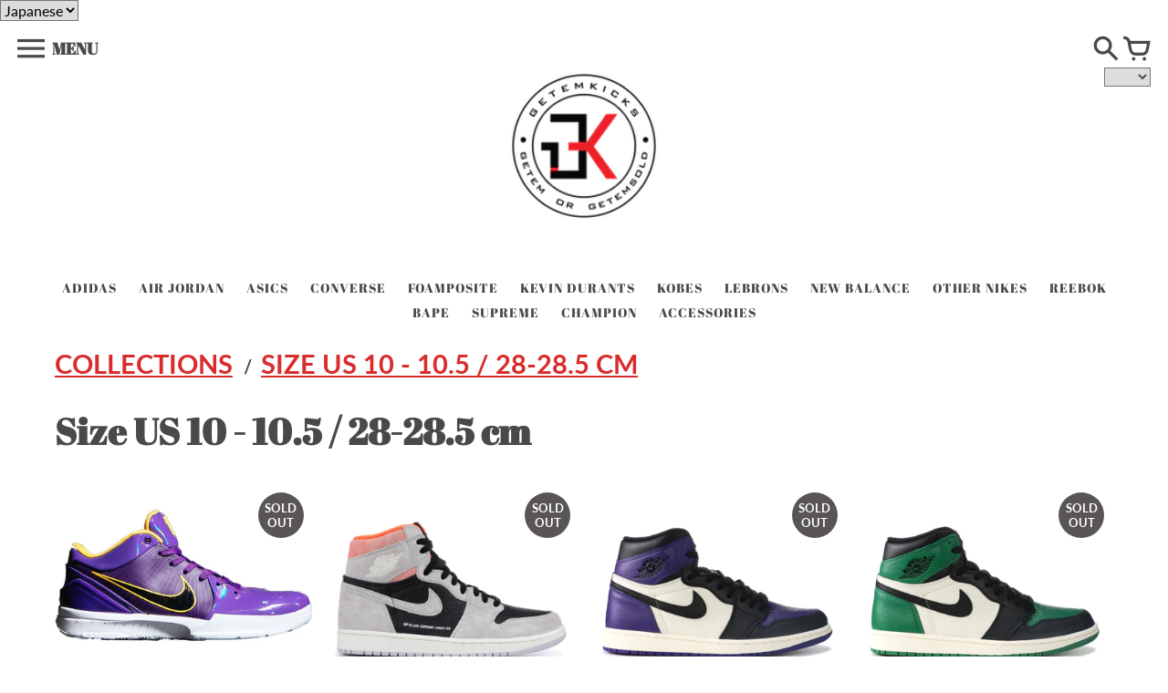

--- FILE ---
content_type: text/html; charset=utf-8
request_url: https://getemkicks.com/collections/size-us-10-10-5-28-28-5-cm-1
body_size: 19645
content:




<!doctype html>
<!-- Colors Theme Version 5.3.0 -->
<!--[if IE 8]><html class="no-js ie9 lt-ie9" lang="en"> <![endif]-->
<!--[if IE 9 ]><html class="ie9 no-js"> <![endif]-->
<!--[if (gt IE 9)|!(IE)]><!--> <html class="no-js" lang="en"> <!--<![endif]-->
<head>
  
    <meta charset="utf-8">
  <meta http-equiv="X-UA-Compatible" content="IE=edge,chrome=1">

  <title>Size US 10 - 10.5 / 28-28.5 cm – GetEmKicks</title>


  <meta name="description" content="Size US 10 - 10.5 / 28-28.5 cm">


  <meta property="og:type" content="website">
  <meta property="og:title" content="Size US 10 - 10.5 / 28-28.5 cm">
  


  <meta property="og:description" content="Size US 10 - 10.5 / 28-28.5 cm">

  <meta property="og:url" content="https://getemkicks.com/collections/size-us-10-10-5-28-28-5-cm-1">
  <meta property="og:site_name" content="GetEmKicks">


  <meta name="twitter:site" content="@getemkicks?lang=en">

  <meta name="twitter:card" content="summary">


  <link rel="shortcut icon" href="//getemkicks.com/cdn/shop/files/B15121_GetEm_logo_final_01.ai-01_32x32.png?v=1613516360" type="image/png">

  <meta name="viewport" content="width=device-width,initial-scale=1">
  <meta name="theme-color" content="#d92c2c"/>
  <link rel="canonical" href="https://getemkicks.com/collections/size-us-10-10-5-28-28-5-cm-1">
  <link href="//getemkicks.com/cdn/shop/t/8/assets/colors.scss.css?v=143821562557450875041674529037" rel="stylesheet" type="text/css" media="all" />
  <script>
  window.Colors = {};
  Colors.strings = {
    add_to_cart: "Add to cart",
    unavailable: "Unavailable",
    zoom_close: "Close (Esc)",
    zoom_previous: "Previous (Left arrow key)",
    zoom_next: "Next (Right arrow key)",
    money_format: "${{amount}}",
    addressError: "Error looking up that address",
    addressNoResults: "No results for that address",
    addressQueryLimit: "You have exceeded the Google API usage limit. Consider upgrading to a \u003ca href=\"https:\/\/developers.google.com\/maps\/premium\/usage-limits\"\u003ePremium Plan\u003c\/a\u003e.",
    authError: "There was a problem authenticating your Google Maps API Key."
  };
</script>

<!-- Old IE -->

<!--[if lt IE 9]>
<script src="//html5shiv.googlecode.com/svn/trunk/html5.js" type="text/javascript"></script>
<script src="//getemkicks.com/cdn/shop/t/8/assets/respond.min.js?v=52248677837542619231533807014" type="text/javascript"></script>
<link href="//getemkicks.com/cdn/shop/t/8/assets/respond-proxy.html" id="respond-proxy" rel="respond-proxy" />
<link href="//getemkicks.com/search?q=db24638f2e9c4ab2cba1bca96380db99" id="respond-redirect" rel="respond-redirect" />
<script src="//getemkicks.com/search?q=db24638f2e9c4ab2cba1bca96380db99" type="text/javascript"></script>
<![endif]-->
<!--[if (lte IE 9) ]><script src="//getemkicks.com/cdn/shop/t/8/assets/match-media.min.js?v=159635276924582161481533807014" type="text/javascript"></script><![endif]-->

<!-- Code -->
<script src="//getemkicks.com/cdn/shopifycloud/storefront/assets/themes_support/vendor/qrcode-3f2b403b.js"></script>
<script src="//getemkicks.com/cdn/shop/t/8/assets/vendor.js?v=52510640958344634841533807014" type="text/javascript"></script>
<script src="//getemkicks.com/cdn/shop/t/8/assets/colors.js?v=46785913817804809441631684593" type="text/javascript"></script>
  
  
  
  <script>window.performance && window.performance.mark && window.performance.mark('shopify.content_for_header.start');</script><meta id="shopify-digital-wallet" name="shopify-digital-wallet" content="/16519059/digital_wallets/dialog">
<link rel="alternate" type="application/atom+xml" title="Feed" href="/collections/size-us-10-10-5-28-28-5-cm-1.atom" />
<link rel="next" href="/collections/size-us-10-10-5-28-28-5-cm-1?page=2">
<link rel="alternate" type="application/json+oembed" href="https://getemkicks.com/collections/size-us-10-10-5-28-28-5-cm-1.oembed">
<script async="async" src="/checkouts/internal/preloads.js?locale=en-US"></script>
<script id="shopify-features" type="application/json">{"accessToken":"e2f443c6ba1798e4ee0278f065a4743e","betas":["rich-media-storefront-analytics"],"domain":"getemkicks.com","predictiveSearch":true,"shopId":16519059,"locale":"en"}</script>
<script>var Shopify = Shopify || {};
Shopify.shop = "getemkicks.myshopify.com";
Shopify.locale = "en";
Shopify.currency = {"active":"USD","rate":"1.0"};
Shopify.country = "US";
Shopify.theme = {"name":"HotBoyz","id":32305217587,"schema_name":"Colors","schema_version":"5.3.0","theme_store_id":null,"role":"main"};
Shopify.theme.handle = "null";
Shopify.theme.style = {"id":null,"handle":null};
Shopify.cdnHost = "getemkicks.com/cdn";
Shopify.routes = Shopify.routes || {};
Shopify.routes.root = "/";</script>
<script type="module">!function(o){(o.Shopify=o.Shopify||{}).modules=!0}(window);</script>
<script>!function(o){function n(){var o=[];function n(){o.push(Array.prototype.slice.apply(arguments))}return n.q=o,n}var t=o.Shopify=o.Shopify||{};t.loadFeatures=n(),t.autoloadFeatures=n()}(window);</script>
<script id="shop-js-analytics" type="application/json">{"pageType":"collection"}</script>
<script>(function() {
  var isLoaded = false;
  function asyncLoad() {
    if (isLoaded) return;
    isLoaded = true;
    var urls = ["https:\/\/instafeed.nfcube.com\/cdn\/e019c870f52bbc7075525c4e98b997cf.js?shop=getemkicks.myshopify.com","\/\/shopify.privy.com\/widget.js?shop=getemkicks.myshopify.com","https:\/\/formbuilder.hulkapps.com\/skeletopapp.js?shop=getemkicks.myshopify.com","https:\/\/cdn.hextom.com\/js\/quickannouncementbar.js?shop=getemkicks.myshopify.com"];
    for (var i = 0; i < urls.length; i++) {
      var s = document.createElement('script');
      s.type = 'text/javascript';
      s.async = true;
      s.src = urls[i];
      var x = document.getElementsByTagName('script')[0];
      x.parentNode.insertBefore(s, x);
    }
  };
  if(window.attachEvent) {
    window.attachEvent('onload', asyncLoad);
  } else {
    window.addEventListener('load', asyncLoad, false);
  }
})();</script>
<script id="__st">var __st={"a":16519059,"offset":-21600,"reqid":"15943130-a243-4e7b-8870-936e89af7bdc-1770133824","pageurl":"getemkicks.com\/collections\/size-us-10-10-5-28-28-5-cm-1","u":"af0332615861","p":"collection","rtyp":"collection","rid":57875759155};</script>
<script>window.ShopifyPaypalV4VisibilityTracking = true;</script>
<script id="captcha-bootstrap">!function(){'use strict';const t='contact',e='account',n='new_comment',o=[[t,t],['blogs',n],['comments',n],[t,'customer']],c=[[e,'customer_login'],[e,'guest_login'],[e,'recover_customer_password'],[e,'create_customer']],r=t=>t.map((([t,e])=>`form[action*='/${t}']:not([data-nocaptcha='true']) input[name='form_type'][value='${e}']`)).join(','),a=t=>()=>t?[...document.querySelectorAll(t)].map((t=>t.form)):[];function s(){const t=[...o],e=r(t);return a(e)}const i='password',u='form_key',d=['recaptcha-v3-token','g-recaptcha-response','h-captcha-response',i],f=()=>{try{return window.sessionStorage}catch{return}},m='__shopify_v',_=t=>t.elements[u];function p(t,e,n=!1){try{const o=window.sessionStorage,c=JSON.parse(o.getItem(e)),{data:r}=function(t){const{data:e,action:n}=t;return t[m]||n?{data:e,action:n}:{data:t,action:n}}(c);for(const[e,n]of Object.entries(r))t.elements[e]&&(t.elements[e].value=n);n&&o.removeItem(e)}catch(o){console.error('form repopulation failed',{error:o})}}const l='form_type',E='cptcha';function T(t){t.dataset[E]=!0}const w=window,h=w.document,L='Shopify',v='ce_forms',y='captcha';let A=!1;((t,e)=>{const n=(g='f06e6c50-85a8-45c8-87d0-21a2b65856fe',I='https://cdn.shopify.com/shopifycloud/storefront-forms-hcaptcha/ce_storefront_forms_captcha_hcaptcha.v1.5.2.iife.js',D={infoText:'Protected by hCaptcha',privacyText:'Privacy',termsText:'Terms'},(t,e,n)=>{const o=w[L][v],c=o.bindForm;if(c)return c(t,g,e,D).then(n);var r;o.q.push([[t,g,e,D],n]),r=I,A||(h.body.append(Object.assign(h.createElement('script'),{id:'captcha-provider',async:!0,src:r})),A=!0)});var g,I,D;w[L]=w[L]||{},w[L][v]=w[L][v]||{},w[L][v].q=[],w[L][y]=w[L][y]||{},w[L][y].protect=function(t,e){n(t,void 0,e),T(t)},Object.freeze(w[L][y]),function(t,e,n,w,h,L){const[v,y,A,g]=function(t,e,n){const i=e?o:[],u=t?c:[],d=[...i,...u],f=r(d),m=r(i),_=r(d.filter((([t,e])=>n.includes(e))));return[a(f),a(m),a(_),s()]}(w,h,L),I=t=>{const e=t.target;return e instanceof HTMLFormElement?e:e&&e.form},D=t=>v().includes(t);t.addEventListener('submit',(t=>{const e=I(t);if(!e)return;const n=D(e)&&!e.dataset.hcaptchaBound&&!e.dataset.recaptchaBound,o=_(e),c=g().includes(e)&&(!o||!o.value);(n||c)&&t.preventDefault(),c&&!n&&(function(t){try{if(!f())return;!function(t){const e=f();if(!e)return;const n=_(t);if(!n)return;const o=n.value;o&&e.removeItem(o)}(t);const e=Array.from(Array(32),(()=>Math.random().toString(36)[2])).join('');!function(t,e){_(t)||t.append(Object.assign(document.createElement('input'),{type:'hidden',name:u})),t.elements[u].value=e}(t,e),function(t,e){const n=f();if(!n)return;const o=[...t.querySelectorAll(`input[type='${i}']`)].map((({name:t})=>t)),c=[...d,...o],r={};for(const[a,s]of new FormData(t).entries())c.includes(a)||(r[a]=s);n.setItem(e,JSON.stringify({[m]:1,action:t.action,data:r}))}(t,e)}catch(e){console.error('failed to persist form',e)}}(e),e.submit())}));const S=(t,e)=>{t&&!t.dataset[E]&&(n(t,e.some((e=>e===t))),T(t))};for(const o of['focusin','change'])t.addEventListener(o,(t=>{const e=I(t);D(e)&&S(e,y())}));const B=e.get('form_key'),M=e.get(l),P=B&&M;t.addEventListener('DOMContentLoaded',(()=>{const t=y();if(P)for(const e of t)e.elements[l].value===M&&p(e,B);[...new Set([...A(),...v().filter((t=>'true'===t.dataset.shopifyCaptcha))])].forEach((e=>S(e,t)))}))}(h,new URLSearchParams(w.location.search),n,t,e,['guest_login'])})(!0,!0)}();</script>
<script integrity="sha256-4kQ18oKyAcykRKYeNunJcIwy7WH5gtpwJnB7kiuLZ1E=" data-source-attribution="shopify.loadfeatures" defer="defer" src="//getemkicks.com/cdn/shopifycloud/storefront/assets/storefront/load_feature-a0a9edcb.js" crossorigin="anonymous"></script>
<script data-source-attribution="shopify.dynamic_checkout.dynamic.init">var Shopify=Shopify||{};Shopify.PaymentButton=Shopify.PaymentButton||{isStorefrontPortableWallets:!0,init:function(){window.Shopify.PaymentButton.init=function(){};var t=document.createElement("script");t.src="https://getemkicks.com/cdn/shopifycloud/portable-wallets/latest/portable-wallets.en.js",t.type="module",document.head.appendChild(t)}};
</script>
<script data-source-attribution="shopify.dynamic_checkout.buyer_consent">
  function portableWalletsHideBuyerConsent(e){var t=document.getElementById("shopify-buyer-consent"),n=document.getElementById("shopify-subscription-policy-button");t&&n&&(t.classList.add("hidden"),t.setAttribute("aria-hidden","true"),n.removeEventListener("click",e))}function portableWalletsShowBuyerConsent(e){var t=document.getElementById("shopify-buyer-consent"),n=document.getElementById("shopify-subscription-policy-button");t&&n&&(t.classList.remove("hidden"),t.removeAttribute("aria-hidden"),n.addEventListener("click",e))}window.Shopify?.PaymentButton&&(window.Shopify.PaymentButton.hideBuyerConsent=portableWalletsHideBuyerConsent,window.Shopify.PaymentButton.showBuyerConsent=portableWalletsShowBuyerConsent);
</script>
<script data-source-attribution="shopify.dynamic_checkout.cart.bootstrap">document.addEventListener("DOMContentLoaded",(function(){function t(){return document.querySelector("shopify-accelerated-checkout-cart, shopify-accelerated-checkout")}if(t())Shopify.PaymentButton.init();else{new MutationObserver((function(e,n){t()&&(Shopify.PaymentButton.init(),n.disconnect())})).observe(document.body,{childList:!0,subtree:!0})}}));
</script>

<script>window.performance && window.performance.mark && window.performance.mark('shopify.content_for_header.end');</script>
<!-- "snippets/weglot_hreftags.liquid" was not rendered, the associated app was uninstalled -->



<select id="ly-languages-switcher" class="ly-languages-switcher"><option value="ly84223">Japanese</option><option value="ly84226">English</option><option value="ly84227">Korean</option><option value="ly84228">Chinese</option></select>


<meta property="og:image" content="https://cdn.shopify.com/s/files/1/1651/9059/files/GetEm_5e818a8c-f8ed-4fa7-af64-47a159a00d64.png?height=628&pad_color=ffffff&v=1613154432&width=1200" />
<meta property="og:image:secure_url" content="https://cdn.shopify.com/s/files/1/1651/9059/files/GetEm_5e818a8c-f8ed-4fa7-af64-47a159a00d64.png?height=628&pad_color=ffffff&v=1613154432&width=1200" />
<meta property="og:image:width" content="1200" />
<meta property="og:image:height" content="628" />
<link href="https://monorail-edge.shopifysvc.com" rel="dns-prefetch">
<script>(function(){if ("sendBeacon" in navigator && "performance" in window) {try {var session_token_from_headers = performance.getEntriesByType('navigation')[0].serverTiming.find(x => x.name == '_s').description;} catch {var session_token_from_headers = undefined;}var session_cookie_matches = document.cookie.match(/_shopify_s=([^;]*)/);var session_token_from_cookie = session_cookie_matches && session_cookie_matches.length === 2 ? session_cookie_matches[1] : "";var session_token = session_token_from_headers || session_token_from_cookie || "";function handle_abandonment_event(e) {var entries = performance.getEntries().filter(function(entry) {return /monorail-edge.shopifysvc.com/.test(entry.name);});if (!window.abandonment_tracked && entries.length === 0) {window.abandonment_tracked = true;var currentMs = Date.now();var navigation_start = performance.timing.navigationStart;var payload = {shop_id: 16519059,url: window.location.href,navigation_start,duration: currentMs - navigation_start,session_token,page_type: "collection"};window.navigator.sendBeacon("https://monorail-edge.shopifysvc.com/v1/produce", JSON.stringify({schema_id: "online_store_buyer_site_abandonment/1.1",payload: payload,metadata: {event_created_at_ms: currentMs,event_sent_at_ms: currentMs}}));}}window.addEventListener('pagehide', handle_abandonment_event);}}());</script>
<script id="web-pixels-manager-setup">(function e(e,d,r,n,o){if(void 0===o&&(o={}),!Boolean(null===(a=null===(i=window.Shopify)||void 0===i?void 0:i.analytics)||void 0===a?void 0:a.replayQueue)){var i,a;window.Shopify=window.Shopify||{};var t=window.Shopify;t.analytics=t.analytics||{};var s=t.analytics;s.replayQueue=[],s.publish=function(e,d,r){return s.replayQueue.push([e,d,r]),!0};try{self.performance.mark("wpm:start")}catch(e){}var l=function(){var e={modern:/Edge?\/(1{2}[4-9]|1[2-9]\d|[2-9]\d{2}|\d{4,})\.\d+(\.\d+|)|Firefox\/(1{2}[4-9]|1[2-9]\d|[2-9]\d{2}|\d{4,})\.\d+(\.\d+|)|Chrom(ium|e)\/(9{2}|\d{3,})\.\d+(\.\d+|)|(Maci|X1{2}).+ Version\/(15\.\d+|(1[6-9]|[2-9]\d|\d{3,})\.\d+)([,.]\d+|)( \(\w+\)|)( Mobile\/\w+|) Safari\/|Chrome.+OPR\/(9{2}|\d{3,})\.\d+\.\d+|(CPU[ +]OS|iPhone[ +]OS|CPU[ +]iPhone|CPU IPhone OS|CPU iPad OS)[ +]+(15[._]\d+|(1[6-9]|[2-9]\d|\d{3,})[._]\d+)([._]\d+|)|Android:?[ /-](13[3-9]|1[4-9]\d|[2-9]\d{2}|\d{4,})(\.\d+|)(\.\d+|)|Android.+Firefox\/(13[5-9]|1[4-9]\d|[2-9]\d{2}|\d{4,})\.\d+(\.\d+|)|Android.+Chrom(ium|e)\/(13[3-9]|1[4-9]\d|[2-9]\d{2}|\d{4,})\.\d+(\.\d+|)|SamsungBrowser\/([2-9]\d|\d{3,})\.\d+/,legacy:/Edge?\/(1[6-9]|[2-9]\d|\d{3,})\.\d+(\.\d+|)|Firefox\/(5[4-9]|[6-9]\d|\d{3,})\.\d+(\.\d+|)|Chrom(ium|e)\/(5[1-9]|[6-9]\d|\d{3,})\.\d+(\.\d+|)([\d.]+$|.*Safari\/(?![\d.]+ Edge\/[\d.]+$))|(Maci|X1{2}).+ Version\/(10\.\d+|(1[1-9]|[2-9]\d|\d{3,})\.\d+)([,.]\d+|)( \(\w+\)|)( Mobile\/\w+|) Safari\/|Chrome.+OPR\/(3[89]|[4-9]\d|\d{3,})\.\d+\.\d+|(CPU[ +]OS|iPhone[ +]OS|CPU[ +]iPhone|CPU IPhone OS|CPU iPad OS)[ +]+(10[._]\d+|(1[1-9]|[2-9]\d|\d{3,})[._]\d+)([._]\d+|)|Android:?[ /-](13[3-9]|1[4-9]\d|[2-9]\d{2}|\d{4,})(\.\d+|)(\.\d+|)|Mobile Safari.+OPR\/([89]\d|\d{3,})\.\d+\.\d+|Android.+Firefox\/(13[5-9]|1[4-9]\d|[2-9]\d{2}|\d{4,})\.\d+(\.\d+|)|Android.+Chrom(ium|e)\/(13[3-9]|1[4-9]\d|[2-9]\d{2}|\d{4,})\.\d+(\.\d+|)|Android.+(UC? ?Browser|UCWEB|U3)[ /]?(15\.([5-9]|\d{2,})|(1[6-9]|[2-9]\d|\d{3,})\.\d+)\.\d+|SamsungBrowser\/(5\.\d+|([6-9]|\d{2,})\.\d+)|Android.+MQ{2}Browser\/(14(\.(9|\d{2,})|)|(1[5-9]|[2-9]\d|\d{3,})(\.\d+|))(\.\d+|)|K[Aa][Ii]OS\/(3\.\d+|([4-9]|\d{2,})\.\d+)(\.\d+|)/},d=e.modern,r=e.legacy,n=navigator.userAgent;return n.match(d)?"modern":n.match(r)?"legacy":"unknown"}(),u="modern"===l?"modern":"legacy",c=(null!=n?n:{modern:"",legacy:""})[u],f=function(e){return[e.baseUrl,"/wpm","/b",e.hashVersion,"modern"===e.buildTarget?"m":"l",".js"].join("")}({baseUrl:d,hashVersion:r,buildTarget:u}),m=function(e){var d=e.version,r=e.bundleTarget,n=e.surface,o=e.pageUrl,i=e.monorailEndpoint;return{emit:function(e){var a=e.status,t=e.errorMsg,s=(new Date).getTime(),l=JSON.stringify({metadata:{event_sent_at_ms:s},events:[{schema_id:"web_pixels_manager_load/3.1",payload:{version:d,bundle_target:r,page_url:o,status:a,surface:n,error_msg:t},metadata:{event_created_at_ms:s}}]});if(!i)return console&&console.warn&&console.warn("[Web Pixels Manager] No Monorail endpoint provided, skipping logging."),!1;try{return self.navigator.sendBeacon.bind(self.navigator)(i,l)}catch(e){}var u=new XMLHttpRequest;try{return u.open("POST",i,!0),u.setRequestHeader("Content-Type","text/plain"),u.send(l),!0}catch(e){return console&&console.warn&&console.warn("[Web Pixels Manager] Got an unhandled error while logging to Monorail."),!1}}}}({version:r,bundleTarget:l,surface:e.surface,pageUrl:self.location.href,monorailEndpoint:e.monorailEndpoint});try{o.browserTarget=l,function(e){var d=e.src,r=e.async,n=void 0===r||r,o=e.onload,i=e.onerror,a=e.sri,t=e.scriptDataAttributes,s=void 0===t?{}:t,l=document.createElement("script"),u=document.querySelector("head"),c=document.querySelector("body");if(l.async=n,l.src=d,a&&(l.integrity=a,l.crossOrigin="anonymous"),s)for(var f in s)if(Object.prototype.hasOwnProperty.call(s,f))try{l.dataset[f]=s[f]}catch(e){}if(o&&l.addEventListener("load",o),i&&l.addEventListener("error",i),u)u.appendChild(l);else{if(!c)throw new Error("Did not find a head or body element to append the script");c.appendChild(l)}}({src:f,async:!0,onload:function(){if(!function(){var e,d;return Boolean(null===(d=null===(e=window.Shopify)||void 0===e?void 0:e.analytics)||void 0===d?void 0:d.initialized)}()){var d=window.webPixelsManager.init(e)||void 0;if(d){var r=window.Shopify.analytics;r.replayQueue.forEach((function(e){var r=e[0],n=e[1],o=e[2];d.publishCustomEvent(r,n,o)})),r.replayQueue=[],r.publish=d.publishCustomEvent,r.visitor=d.visitor,r.initialized=!0}}},onerror:function(){return m.emit({status:"failed",errorMsg:"".concat(f," has failed to load")})},sri:function(e){var d=/^sha384-[A-Za-z0-9+/=]+$/;return"string"==typeof e&&d.test(e)}(c)?c:"",scriptDataAttributes:o}),m.emit({status:"loading"})}catch(e){m.emit({status:"failed",errorMsg:(null==e?void 0:e.message)||"Unknown error"})}}})({shopId: 16519059,storefrontBaseUrl: "https://getemkicks.com",extensionsBaseUrl: "https://extensions.shopifycdn.com/cdn/shopifycloud/web-pixels-manager",monorailEndpoint: "https://monorail-edge.shopifysvc.com/unstable/produce_batch",surface: "storefront-renderer",enabledBetaFlags: ["2dca8a86"],webPixelsConfigList: [{"id":"shopify-app-pixel","configuration":"{}","eventPayloadVersion":"v1","runtimeContext":"STRICT","scriptVersion":"0450","apiClientId":"shopify-pixel","type":"APP","privacyPurposes":["ANALYTICS","MARKETING"]},{"id":"shopify-custom-pixel","eventPayloadVersion":"v1","runtimeContext":"LAX","scriptVersion":"0450","apiClientId":"shopify-pixel","type":"CUSTOM","privacyPurposes":["ANALYTICS","MARKETING"]}],isMerchantRequest: false,initData: {"shop":{"name":"GetEmKicks","paymentSettings":{"currencyCode":"USD"},"myshopifyDomain":"getemkicks.myshopify.com","countryCode":"US","storefrontUrl":"https:\/\/getemkicks.com"},"customer":null,"cart":null,"checkout":null,"productVariants":[],"purchasingCompany":null},},"https://getemkicks.com/cdn","3918e4e0wbf3ac3cepc5707306mb02b36c6",{"modern":"","legacy":""},{"shopId":"16519059","storefrontBaseUrl":"https:\/\/getemkicks.com","extensionBaseUrl":"https:\/\/extensions.shopifycdn.com\/cdn\/shopifycloud\/web-pixels-manager","surface":"storefront-renderer","enabledBetaFlags":"[\"2dca8a86\"]","isMerchantRequest":"false","hashVersion":"3918e4e0wbf3ac3cepc5707306mb02b36c6","publish":"custom","events":"[[\"page_viewed\",{}],[\"collection_viewed\",{\"collection\":{\"id\":\"57875759155\",\"title\":\"Size US 10 - 10.5 \/ 28-28.5 cm\",\"productVariants\":[{\"price\":{\"amount\":27600.0,\"currencyCode\":\"USD\"},\"product\":{\"title\":\"NIKE KOBE IV PROTRO UNDFTD \\\"LAKERS\\\"\",\"vendor\":\"GetEmKicks\",\"id\":\"2185251291187\",\"untranslatedTitle\":\"NIKE KOBE IV PROTRO UNDFTD \\\"LAKERS\\\"\",\"url\":\"\/products\/nike-kobe-iv-protro-undftd-lakers\",\"type\":\"variable\"},\"id\":\"18503282917427\",\"image\":{\"src\":\"\/\/getemkicks.com\/cdn\/shop\/products\/Nike-Kobe-4-Protro-Undefeated-Los-Angeles-Lakers.jpeg?v=1566805424\"},\"sku\":\"5582\",\"title\":\"12\",\"untranslatedTitle\":\"12\"},{\"price\":{\"amount\":29500.0,\"currencyCode\":\"USD\"},\"product\":{\"title\":\"AIR JORDAN 1 \\\"CRIMSON\\\"\",\"vendor\":\"GetEmKicks\",\"id\":\"1689354600499\",\"untranslatedTitle\":\"AIR JORDAN 1 \\\"CRIMSON\\\"\",\"url\":\"\/products\/air-jordan-1-crimson\",\"type\":\"variable\"},\"id\":\"16095271223347\",\"image\":{\"src\":\"\/\/getemkicks.com\/cdn\/shop\/products\/806571_01.jpg?v=1549440642\"},\"sku\":\"\",\"title\":\"9.5\",\"untranslatedTitle\":\"9.5\"},{\"price\":{\"amount\":60500.0,\"currencyCode\":\"USD\"},\"product\":{\"title\":\"AIR JORDAN \\\"COURT PURPLE\\\"\",\"vendor\":\"GetEmKicks\",\"id\":\"1689233588275\",\"untranslatedTitle\":\"AIR JORDAN \\\"COURT PURPLE\\\"\",\"url\":\"\/products\/air-jordan-court-purple\",\"type\":\"variable\"},\"id\":\"16094672388147\",\"image\":{\"src\":\"\/\/getemkicks.com\/cdn\/shop\/products\/804910_001.jpg?v=1549428467\"},\"sku\":\"5385\",\"title\":\"10\",\"untranslatedTitle\":\"10\"},{\"price\":{\"amount\":49500.0,\"currencyCode\":\"USD\"},\"product\":{\"title\":\"AIR JORDAN 1 \\\"PINE GREEN\\\"\",\"vendor\":\"GetEmKicks\",\"id\":\"1689219563571\",\"untranslatedTitle\":\"AIR JORDAN 1 \\\"PINE GREEN\\\"\",\"url\":\"\/products\/air-jordan-1-pine-green\",\"type\":\"variable\"},\"id\":\"16094603673651\",\"image\":{\"src\":\"\/\/getemkicks.com\/cdn\/shop\/products\/804911_01.jpg?v=1549425707\"},\"sku\":\"4198\",\"title\":\"10\",\"untranslatedTitle\":\"10\"},{\"price\":{\"amount\":220.0,\"currencyCode\":\"USD\"},\"product\":{\"title\":\"NIKE CORTEZ \\\"KENDRICK LAMAR\\\"\",\"vendor\":\"GetEmKicks\",\"id\":\"4488867905587\",\"untranslatedTitle\":\"NIKE CORTEZ \\\"KENDRICK LAMAR\\\"\",\"url\":\"\/products\/nike-cortez-kendrick-lamar\",\"type\":\"variable\"},\"id\":\"31808173670451\",\"image\":{\"src\":\"\/\/getemkicks.com\/cdn\/shop\/products\/1_7.jpg?v=1585993357\"},\"sku\":\"6227\",\"title\":\"10\",\"untranslatedTitle\":\"10\"},{\"price\":{\"amount\":51750.0,\"currencyCode\":\"USD\"},\"product\":{\"title\":\"AIR JORDAN 1 \\\"SHADOW\\\"\",\"vendor\":\"GetEmKicks\",\"id\":\"2243226763315\",\"untranslatedTitle\":\"AIR JORDAN 1 \\\"SHADOW\\\"\",\"url\":\"\/products\/air-jordan-1-shadow\",\"type\":\"variable\"},\"id\":\"18656952451123\",\"image\":{\"src\":\"\/\/getemkicks.com\/cdn\/shop\/products\/803598_01.jpg?v=1567933772\"},\"sku\":\"5610\",\"title\":\"9\",\"untranslatedTitle\":\"9\"},{\"price\":{\"amount\":43700.0,\"currencyCode\":\"USD\"},\"product\":{\"title\":\"NIKE KOBE IV PROTRO UNDFTD \\\"SAN ANTONIO SPURS\\\"\",\"vendor\":\"GetEmKicks\",\"id\":\"2185286352947\",\"untranslatedTitle\":\"NIKE KOBE IV PROTRO UNDFTD \\\"SAN ANTONIO SPURS\\\"\",\"url\":\"\/products\/nike-kobe-iv-protro-undftd-san-antonio-spurs\",\"type\":\"variable\"},\"id\":\"18503434600499\",\"image\":{\"src\":\"\/\/getemkicks.com\/cdn\/shop\/products\/Nike-Kobe-4-Protro-Undefeated-San-Antonio-Spurs.jpeg?v=1566806048\"},\"sku\":\"5584\",\"title\":\"10\",\"untranslatedTitle\":\"10\"},{\"price\":{\"amount\":92000.0,\"currencyCode\":\"USD\"},\"product\":{\"title\":\"YEEZY BOOST 350 \\\"MOONROCK\\\" ***USED\/中古***\",\"vendor\":\"GetEmKicks\",\"id\":\"1971879804979\",\"untranslatedTitle\":\"YEEZY BOOST 350 \\\"MOONROCK\\\" ***USED\/中古***\",\"url\":\"\/products\/yeezy-boost-350-moonrock-used\",\"type\":\"variable\"},\"id\":\"17817515786291\",\"image\":{\"src\":\"\/\/getemkicks.com\/cdn\/shop\/products\/adidas-yeezy-boost-350-moonrock-agagra-moonro-agagra-201153_1.jpg?v=1561889679\"},\"sku\":\"5443\",\"title\":\"10\",\"untranslatedTitle\":\"10\"},{\"price\":{\"amount\":28750.0,\"currencyCode\":\"USD\"},\"product\":{\"title\":\"AIR JORDAN 1 \\\"KNICKS\\\"\",\"vendor\":\"GetEmKicks\",\"id\":\"1958384664627\",\"untranslatedTitle\":\"AIR JORDAN 1 \\\"KNICKS\\\"\",\"url\":\"\/products\/air-jordan-1-knicks\",\"type\":\"\"},\"id\":\"17752234491955\",\"image\":{\"src\":\"\/\/getemkicks.com\/cdn\/shop\/products\/011676_01.jpg?v=1561369916\"},\"sku\":\"3573\",\"title\":\"10.5\",\"untranslatedTitle\":\"10.5\"},{\"price\":{\"amount\":14000.0,\"currencyCode\":\"USD\"},\"product\":{\"title\":\"AIR JORDAN 1 \\\"CITY OF FLIGHT\\\"\",\"vendor\":\"GetEmKicks\",\"id\":\"1402945044531\",\"untranslatedTitle\":\"AIR JORDAN 1 \\\"CITY OF FLIGHT\\\"\",\"url\":\"\/products\/air-jordan-1-city-of-flight-1\",\"type\":\"variable\"},\"id\":\"12691907215411\",\"image\":{\"src\":\"\/\/getemkicks.com\/cdn\/shop\/products\/802947_1.jpg?v=1535096448\"},\"sku\":\"3306\",\"title\":\"10.5\",\"untranslatedTitle\":\"10.5\"},{\"price\":{\"amount\":46750.0,\"currencyCode\":\"USD\"},\"product\":{\"title\":\"AIR JORDAN 1 \\\"GOLD TOE\\\"\",\"vendor\":\"GetEmKicks\",\"id\":\"1385430548531\",\"untranslatedTitle\":\"AIR JORDAN 1 \\\"GOLD TOE\\\"\",\"url\":\"\/products\/air-jordan-1-gold-toe\",\"type\":\"variable\"},\"id\":\"12519869579315\",\"image\":{\"src\":\"\/\/getemkicks.com\/cdn\/shop\/products\/803289_01.jpg?v=1533374994\"},\"sku\":\"3553\",\"title\":\"10\",\"untranslatedTitle\":\"10\"},{\"price\":{\"amount\":31920.0,\"currencyCode\":\"USD\"},\"product\":{\"title\":\"AIR JORDAN 1 \\\"TRACK RED\\\"\",\"vendor\":\"GetEmKicks\",\"id\":\"1385297543219\",\"untranslatedTitle\":\"AIR JORDAN 1 \\\"TRACK RED\\\"\",\"url\":\"\/products\/air-jordan-1-track-red\",\"type\":\"variable\"},\"id\":\"12517152260147\",\"image\":{\"src\":\"\/\/getemkicks.com\/cdn\/shop\/products\/803910_01.jpg?v=1533364411\"},\"sku\":\"3270\",\"title\":\"8\",\"untranslatedTitle\":\"8\"},{\"price\":{\"amount\":50400.0,\"currencyCode\":\"USD\"},\"product\":{\"title\":\"AIR MORE UPTEMPO (GYM RED)\",\"vendor\":\"GetEmKicks\",\"id\":\"1385248391219\",\"untranslatedTitle\":\"AIR MORE UPTEMPO (GYM RED)\",\"url\":\"\/products\/air-more-uptempo-gym-red\",\"type\":\"variable\"},\"id\":\"12516048404531\",\"image\":{\"src\":\"\/\/getemkicks.com\/cdn\/shop\/products\/63596702970-nike-air-more-uptempo-white-varsity-red-042578_1.jpg?v=1533360591\"},\"sku\":\"3563\",\"title\":\"10\",\"untranslatedTitle\":\"10\"},{\"price\":{\"amount\":500.0,\"currencyCode\":\"USD\"},\"product\":{\"title\":\"YEEZY BOOST 350 V2 \\\"ZEBRA\\\"\",\"vendor\":\"GetEmKicks\",\"id\":\"4529389830195\",\"untranslatedTitle\":\"YEEZY BOOST 350 V2 \\\"ZEBRA\\\"\",\"url\":\"\/products\/yeezy-boost-350-v2-zebra\",\"type\":\"variable\"},\"id\":\"31976659189811\",\"image\":{\"src\":\"\/\/getemkicks.com\/cdn\/shop\/products\/1_6408bcd3-e71e-42b4-ac6f-613f34b2f071.jpg?v=1588564086\"},\"sku\":\"6299\",\"title\":\"10\",\"untranslatedTitle\":\"10\"},{\"price\":{\"amount\":750.0,\"currencyCode\":\"USD\"},\"product\":{\"title\":\"YEEZY BOOST 350 V2 \\\"BELUGA\\\"\",\"vendor\":\"GetEmKicks\",\"id\":\"4495680864307\",\"untranslatedTitle\":\"YEEZY BOOST 350 V2 \\\"BELUGA\\\"\",\"url\":\"\/products\/yeezy-boost-350-v2-beluga\",\"type\":\"variable\"},\"id\":\"31831360962611\",\"image\":{\"src\":\"\/\/getemkicks.com\/cdn\/shop\/products\/1_18.jpg?v=1586511978\"},\"sku\":\"5824\",\"title\":\"10.5\",\"untranslatedTitle\":\"10.5\"},{\"price\":{\"amount\":250.0,\"currencyCode\":\"USD\"},\"product\":{\"title\":\"AIR MAX DELUXE \\\"SKEPTA\\\"\",\"vendor\":\"GetEmKicks\",\"id\":\"4495661039667\",\"untranslatedTitle\":\"AIR MAX DELUXE \\\"SKEPTA\\\"\",\"url\":\"\/products\/air-max-deluxe-skepta\",\"type\":\"variable\"},\"id\":\"31831334879283\",\"image\":{\"src\":\"\/\/getemkicks.com\/cdn\/shop\/products\/1_17.jpg?v=1586511571\"},\"sku\":\"6226\",\"title\":\"10\",\"untranslatedTitle\":\"10\"},{\"price\":{\"amount\":250.0,\"currencyCode\":\"USD\"},\"product\":{\"title\":\"AIR FOAMPOSITE ONE \\\"METALIC GOLD\\\"\",\"vendor\":\"GetEmKicks\",\"id\":\"4495613132851\",\"untranslatedTitle\":\"AIR FOAMPOSITE ONE \\\"METALIC GOLD\\\"\",\"url\":\"\/products\/air-foamposite-one-metalic-gold\",\"type\":\"variable\"},\"id\":\"31831270522931\",\"image\":{\"src\":\"\/\/getemkicks.com\/cdn\/shop\/products\/1_16.jpg?v=1586510596\"},\"sku\":\"5921\",\"title\":\"10\",\"untranslatedTitle\":\"10\"},{\"price\":{\"amount\":450.0,\"currencyCode\":\"USD\"},\"product\":{\"title\":\"AIR JORDAN 6 \\\"PINNACLE METALLIC GOLD\\\"\",\"vendor\":\"GetEmKicks\",\"id\":\"4495599665203\",\"untranslatedTitle\":\"AIR JORDAN 6 \\\"PINNACLE METALLIC GOLD\\\"\",\"url\":\"\/products\/air-jordan-6-pinnacle-metallic-gold\",\"type\":\"variable\"},\"id\":\"31831251288115\",\"image\":{\"src\":\"\/\/getemkicks.com\/cdn\/shop\/products\/1_15.jpg?v=1586510323\"},\"sku\":\"6165\",\"title\":\"10\",\"untranslatedTitle\":\"10\"},{\"price\":{\"amount\":275.0,\"currencyCode\":\"USD\"},\"product\":{\"title\":\"AIR JORDAN 8 RETRO \\\"TAKE FLIGHT\\\"\",\"vendor\":\"GetEmKicks\",\"id\":\"4495537340467\",\"untranslatedTitle\":\"AIR JORDAN 8 RETRO \\\"TAKE FLIGHT\\\"\",\"url\":\"\/products\/air-jordan-8-retro-take-flight\",\"type\":\"variable\"},\"id\":\"31830914498611\",\"image\":{\"src\":\"\/\/getemkicks.com\/cdn\/shop\/products\/1_11.jpg?v=1586502607\"},\"sku\":\"6200\",\"title\":\"10.5\",\"untranslatedTitle\":\"10.5\"},{\"price\":{\"amount\":350.0,\"currencyCode\":\"USD\"},\"product\":{\"title\":\"AIR JORDAN 11 RETRO \\\"WIN LIKE 96\\\"\",\"vendor\":\"GetEmKicks\",\"id\":\"4495534817331\",\"untranslatedTitle\":\"AIR JORDAN 11 RETRO \\\"WIN LIKE 96\\\"\",\"url\":\"\/products\/air-jordan-11-retro-win-like-96\",\"type\":\"variable\"},\"id\":\"31830894280755\",\"image\":{\"src\":\"\/\/getemkicks.com\/cdn\/shop\/products\/0.jpg?v=1586502111\"},\"sku\":\"6168\",\"title\":\"9.5\",\"untranslatedTitle\":\"9.5\"},{\"price\":{\"amount\":400.0,\"currencyCode\":\"USD\"},\"product\":{\"title\":\"YEEZY BOOST 350 V2 \\\"DESERT SAGE\\\"\",\"vendor\":\"GetEmKicks\",\"id\":\"4488883175475\",\"untranslatedTitle\":\"YEEZY BOOST 350 V2 \\\"DESERT SAGE\\\"\",\"url\":\"\/products\/yeezy-boost-350-v2-desert-sage\",\"type\":\"variable\"},\"id\":\"31808201359411\",\"image\":{\"src\":\"\/\/getemkicks.com\/cdn\/shop\/products\/1_8.jpg?v=1585993916\"},\"sku\":\"6230\",\"title\":\"10.5\",\"untranslatedTitle\":\"10.5\"},{\"price\":{\"amount\":1200.0,\"currencyCode\":\"USD\"},\"product\":{\"title\":\"AIR JORDAN 1 \\\"85 VARSITY RED\\\"\",\"vendor\":\"GetEmKicks\",\"id\":\"4488733655091\",\"untranslatedTitle\":\"AIR JORDAN 1 \\\"85 VARSITY RED\\\"\",\"url\":\"\/products\/air-jordan-1-85-varsity-red\",\"type\":\"variable\"},\"id\":\"31807910084659\",\"image\":{\"src\":\"\/\/getemkicks.com\/cdn\/shop\/products\/1_ef259aa0-33b7-460f-a15a-bbb1b75f5c1b.jpg?v=1585988177\"},\"sku\":\"6178\",\"title\":\"10\",\"untranslatedTitle\":\"10\"},{\"price\":{\"amount\":280.0,\"currencyCode\":\"USD\"},\"product\":{\"title\":\"NIKE SB DUNK LOW \\\"SHADOW\\\"\",\"vendor\":\"GetEmKicks\",\"id\":\"4480206209075\",\"untranslatedTitle\":\"NIKE SB DUNK LOW \\\"SHADOW\\\"\",\"url\":\"\/products\/nike-sb-dunk-low-shadow\",\"type\":\"variable\"},\"id\":\"31773544611891\",\"image\":{\"src\":\"\/\/getemkicks.com\/cdn\/shop\/products\/1.jpg?v=1585208371\"},\"sku\":\"6219\",\"title\":\"10\",\"untranslatedTitle\":\"10\"},{\"price\":{\"amount\":300.0,\"currencyCode\":\"USD\"},\"product\":{\"title\":\"NIKE VAPOR STREET OFF-WHITE \\\"TOUR YELLLOW\\\" WMNS\",\"vendor\":\"GetEmKicks\",\"id\":\"4464844767283\",\"untranslatedTitle\":\"NIKE VAPOR STREET OFF-WHITE \\\"TOUR YELLLOW\\\" WMNS\",\"url\":\"\/products\/nike-vapor-street-off-white-tour-yelllow-wmns\",\"type\":\"variable\"},\"id\":\"31705313378355\",\"image\":{\"src\":\"\/\/getemkicks.com\/cdn\/shop\/products\/144800_01.jpg?v=1583476590\"},\"sku\":\"6148\",\"title\":\"12\",\"untranslatedTitle\":\"12\"}]}}]]"});</script><script>
  window.ShopifyAnalytics = window.ShopifyAnalytics || {};
  window.ShopifyAnalytics.meta = window.ShopifyAnalytics.meta || {};
  window.ShopifyAnalytics.meta.currency = 'USD';
  var meta = {"products":[{"id":2185251291187,"gid":"gid:\/\/shopify\/Product\/2185251291187","vendor":"GetEmKicks","type":"variable","handle":"nike-kobe-iv-protro-undftd-lakers","variants":[{"id":18503282917427,"price":2760000,"name":"NIKE KOBE IV PROTRO UNDFTD \"LAKERS\" - 12","public_title":"12","sku":"5582"},{"id":18503282982963,"price":2645000,"name":"NIKE KOBE IV PROTRO UNDFTD \"LAKERS\" - 10.5","public_title":"10.5","sku":"5595"}],"remote":false},{"id":1689354600499,"gid":"gid:\/\/shopify\/Product\/1689354600499","vendor":"GetEmKicks","type":"variable","handle":"air-jordan-1-crimson","variants":[{"id":16095271223347,"price":2950000,"name":"AIR JORDAN 1 \"CRIMSON\" - 9.5","public_title":"9.5","sku":""},{"id":16095271256115,"price":2950000,"name":"AIR JORDAN 1 \"CRIMSON\" - 10","public_title":"10","sku":""},{"id":16095271288883,"price":2750000,"name":"AIR JORDAN 1 \"CRIMSON\" - 10.5","public_title":"10.5","sku":""},{"id":16095271321651,"price":2750000,"name":"AIR JORDAN 1 \"CRIMSON\" - 11","public_title":"11","sku":""}],"remote":false},{"id":1689233588275,"gid":"gid:\/\/shopify\/Product\/1689233588275","vendor":"GetEmKicks","type":"variable","handle":"air-jordan-court-purple","variants":[{"id":16094672388147,"price":6050000,"name":"AIR JORDAN \"COURT PURPLE\" - 10","public_title":"10","sku":"5385"},{"id":16094672420915,"price":6900000,"name":"AIR JORDAN \"COURT PURPLE\" - 9.5","public_title":"9.5","sku":"5608"},{"id":17747452854323,"price":6050000,"name":"AIR JORDAN \"COURT PURPLE\" - 11","public_title":"11","sku":"4137"}],"remote":false},{"id":1689219563571,"gid":"gid:\/\/shopify\/Product\/1689219563571","vendor":"GetEmKicks","type":"variable","handle":"air-jordan-1-pine-green","variants":[{"id":16094603673651,"price":4950000,"name":"AIR JORDAN 1 \"PINE GREEN\" - 10","public_title":"10","sku":"4198"},{"id":16094603706419,"price":5462500,"name":"AIR JORDAN 1 \"PINE GREEN\" - 10.5","public_title":"10.5","sku":"5607"},{"id":16362564550707,"price":6900000,"name":"AIR JORDAN 1 \"PINE GREEN\" - 8","public_title":"8","sku":"5396"},{"id":17047761715251,"price":3450000,"name":"AIR JORDAN 1 \"PINE GREEN\" - 13","public_title":"13","sku":"5162"},{"id":18244967628851,"price":4600000,"name":"AIR JORDAN 1 \"PINE GREEN\" - 11","public_title":"11","sku":"5548"}],"remote":false},{"id":4488867905587,"gid":"gid:\/\/shopify\/Product\/4488867905587","vendor":"GetEmKicks","type":"variable","handle":"nike-cortez-kendrick-lamar","variants":[{"id":31808173670451,"price":22000,"name":"NIKE CORTEZ \"KENDRICK LAMAR\" - 10","public_title":"10","sku":"6227"}],"remote":false},{"id":2243226763315,"gid":"gid:\/\/shopify\/Product\/2243226763315","vendor":"GetEmKicks","type":"variable","handle":"air-jordan-1-shadow","variants":[{"id":18656952451123,"price":5175000,"name":"AIR JORDAN 1 \"SHADOW\" - 9","public_title":"9","sku":"5610"},{"id":18656952483891,"price":4600000,"name":"AIR JORDAN 1 \"SHADOW\" - 10","public_title":"10","sku":"5622"},{"id":18656952516659,"price":3737500,"name":"AIR JORDAN 1 \"SHADOW\" - 11","public_title":"11","sku":""},{"id":31045757075507,"price":5175000,"name":"AIR JORDAN 1 \"SHADOW\" - 7.5","public_title":"7.5","sku":"5779"}],"remote":false},{"id":2185286352947,"gid":"gid:\/\/shopify\/Product\/2185286352947","vendor":"GetEmKicks","type":"variable","handle":"nike-kobe-iv-protro-undftd-san-antonio-spurs","variants":[{"id":18503434600499,"price":4370000,"name":"NIKE KOBE IV PROTRO UNDFTD \"SAN ANTONIO SPURS\" - 10","public_title":"10","sku":"5584"},{"id":18503434633267,"price":2645000,"name":"NIKE KOBE IV PROTRO UNDFTD \"SAN ANTONIO SPURS\" - 10.5","public_title":"10.5","sku":"5595"},{"id":18679208017971,"price":2760000,"name":"NIKE KOBE IV PROTRO UNDFTD \"SAN ANTONIO SPURS\" - 11","public_title":"11","sku":"5704"},{"id":30296200839219,"price":3450000,"name":"NIKE KOBE IV PROTRO UNDFTD \"SAN ANTONIO SPURS\" - 13","public_title":"13","sku":"5729"}],"remote":false},{"id":1971879804979,"gid":"gid:\/\/shopify\/Product\/1971879804979","vendor":"GetEmKicks","type":"variable","handle":"yeezy-boost-350-moonrock-used","variants":[{"id":17817515786291,"price":9200000,"name":"YEEZY BOOST 350 \"MOONROCK\" ***USED\/中古*** - 10","public_title":"10","sku":"5443"}],"remote":false},{"id":1958384664627,"gid":"gid:\/\/shopify\/Product\/1958384664627","vendor":"GetEmKicks","type":"","handle":"air-jordan-1-knicks","variants":[{"id":17752234491955,"price":2875000,"name":"AIR JORDAN 1 \"KNICKS\" - 10.5","public_title":"10.5","sku":"3573"}],"remote":false},{"id":1402945044531,"gid":"gid:\/\/shopify\/Product\/1402945044531","vendor":"GetEmKicks","type":"variable","handle":"air-jordan-1-city-of-flight-1","variants":[{"id":12691907215411,"price":1400000,"name":"AIR JORDAN 1 \"CITY OF FLIGHT\" - 10.5","public_title":"10.5","sku":"3306"},{"id":17047875452979,"price":1150000,"name":"AIR JORDAN 1 \"CITY OF FLIGHT\" - 8","public_title":"8","sku":"3185"},{"id":17047893180467,"price":1437500,"name":"AIR JORDAN 1 \"CITY OF FLIGHT\" - 12","public_title":"12","sku":"3171"}],"remote":false},{"id":1385430548531,"gid":"gid:\/\/shopify\/Product\/1385430548531","vendor":"GetEmKicks","type":"variable","handle":"air-jordan-1-gold-toe","variants":[{"id":12519869579315,"price":4675000,"name":"AIR JORDAN 1 \"GOLD TOE\" - 10","public_title":"10","sku":"3553"},{"id":12519869612083,"price":3850000,"name":"AIR JORDAN 1 \"GOLD TOE\" - 10.5","public_title":"10.5","sku":"4167"},{"id":17047836196915,"price":4025000,"name":"AIR JORDAN 1 \"GOLD TOE\" - 12","public_title":"12","sku":"3144"}],"remote":false},{"id":1385297543219,"gid":"gid:\/\/shopify\/Product\/1385297543219","vendor":"GetEmKicks","type":"variable","handle":"air-jordan-1-track-red","variants":[{"id":12517152260147,"price":3192000,"name":"AIR JORDAN 1 \"TRACK RED\" - 8","public_title":"8","sku":"3270"},{"id":12517152292915,"price":3192000,"name":"AIR JORDAN 1 \"TRACK RED\" - 9.5","public_title":"9.5","sku":"3222"},{"id":12517152325683,"price":4025000,"name":"AIR JORDAN 1 \"TRACK RED\" - 10","public_title":"10","sku":"3223"},{"id":12517152358451,"price":3920000,"name":"AIR JORDAN 1 \"TRACK RED\" - 11","public_title":"11","sku":"3197"}],"remote":false},{"id":1385248391219,"gid":"gid:\/\/shopify\/Product\/1385248391219","vendor":"GetEmKicks","type":"variable","handle":"air-more-uptempo-gym-red","variants":[{"id":12516048404531,"price":5040000,"name":"AIR MORE UPTEMPO (GYM RED) - 10","public_title":"10","sku":"3563"}],"remote":false},{"id":4529389830195,"gid":"gid:\/\/shopify\/Product\/4529389830195","vendor":"GetEmKicks","type":"variable","handle":"yeezy-boost-350-v2-zebra","variants":[{"id":31976659189811,"price":50000,"name":"YEEZY BOOST 350 V2 \"ZEBRA\" - 10","public_title":"10","sku":"6299"}],"remote":false},{"id":4495680864307,"gid":"gid:\/\/shopify\/Product\/4495680864307","vendor":"GetEmKicks","type":"variable","handle":"yeezy-boost-350-v2-beluga","variants":[{"id":31831360962611,"price":75000,"name":"YEEZY BOOST 350 V2 \"BELUGA\" - 10.5","public_title":"10.5","sku":"5824"}],"remote":false},{"id":4495661039667,"gid":"gid:\/\/shopify\/Product\/4495661039667","vendor":"GetEmKicks","type":"variable","handle":"air-max-deluxe-skepta","variants":[{"id":31831334879283,"price":25000,"name":"AIR MAX DELUXE \"SKEPTA\" - 10","public_title":"10","sku":"6226"}],"remote":false},{"id":4495613132851,"gid":"gid:\/\/shopify\/Product\/4495613132851","vendor":"GetEmKicks","type":"variable","handle":"air-foamposite-one-metalic-gold","variants":[{"id":31831270522931,"price":25000,"name":"AIR FOAMPOSITE ONE \"METALIC GOLD\" - 10","public_title":"10","sku":"5921"}],"remote":false},{"id":4495599665203,"gid":"gid:\/\/shopify\/Product\/4495599665203","vendor":"GetEmKicks","type":"variable","handle":"air-jordan-6-pinnacle-metallic-gold","variants":[{"id":31831251288115,"price":45000,"name":"AIR JORDAN 6 \"PINNACLE METALLIC GOLD\" - 10","public_title":"10","sku":"6165"}],"remote":false},{"id":4495537340467,"gid":"gid:\/\/shopify\/Product\/4495537340467","vendor":"GetEmKicks","type":"variable","handle":"air-jordan-8-retro-take-flight","variants":[{"id":31830914498611,"price":27500,"name":"AIR JORDAN 8 RETRO \"TAKE FLIGHT\" - 10.5","public_title":"10.5","sku":"6200"}],"remote":false},{"id":4495534817331,"gid":"gid:\/\/shopify\/Product\/4495534817331","vendor":"GetEmKicks","type":"variable","handle":"air-jordan-11-retro-win-like-96","variants":[{"id":31830894280755,"price":35000,"name":"AIR JORDAN 11 RETRO \"WIN LIKE 96\" - 9.5","public_title":"9.5","sku":"6168"},{"id":31830894608435,"price":35000,"name":"AIR JORDAN 11 RETRO \"WIN LIKE 96\" - 10","public_title":"10","sku":"6169"}],"remote":false},{"id":4488883175475,"gid":"gid:\/\/shopify\/Product\/4488883175475","vendor":"GetEmKicks","type":"variable","handle":"yeezy-boost-350-v2-desert-sage","variants":[{"id":31808201359411,"price":40000,"name":"YEEZY BOOST 350 V2 \"DESERT SAGE\" - 10.5","public_title":"10.5","sku":"6230"}],"remote":false},{"id":4488733655091,"gid":"gid:\/\/shopify\/Product\/4488733655091","vendor":"GetEmKicks","type":"variable","handle":"air-jordan-1-85-varsity-red","variants":[{"id":31807910084659,"price":120000,"name":"AIR JORDAN 1 \"85 VARSITY RED\" - 10","public_title":"10","sku":"6178"}],"remote":false},{"id":4480206209075,"gid":"gid:\/\/shopify\/Product\/4480206209075","vendor":"GetEmKicks","type":"variable","handle":"nike-sb-dunk-low-shadow","variants":[{"id":31773544611891,"price":28000,"name":"NIKE SB DUNK LOW \"SHADOW\" - 10","public_title":"10","sku":"6219"}],"remote":false},{"id":4464844767283,"gid":"gid:\/\/shopify\/Product\/4464844767283","vendor":"GetEmKicks","type":"variable","handle":"nike-vapor-street-off-white-tour-yelllow-wmns","variants":[{"id":31705313378355,"price":30000,"name":"NIKE VAPOR STREET OFF-WHITE \"TOUR YELLLOW\" WMNS - 12","public_title":"12","sku":"6148"}],"remote":false}],"page":{"pageType":"collection","resourceType":"collection","resourceId":57875759155,"requestId":"15943130-a243-4e7b-8870-936e89af7bdc-1770133824"}};
  for (var attr in meta) {
    window.ShopifyAnalytics.meta[attr] = meta[attr];
  }
</script>
<script class="analytics">
  (function () {
    var customDocumentWrite = function(content) {
      var jquery = null;

      if (window.jQuery) {
        jquery = window.jQuery;
      } else if (window.Checkout && window.Checkout.$) {
        jquery = window.Checkout.$;
      }

      if (jquery) {
        jquery('body').append(content);
      }
    };

    var hasLoggedConversion = function(token) {
      if (token) {
        return document.cookie.indexOf('loggedConversion=' + token) !== -1;
      }
      return false;
    }

    var setCookieIfConversion = function(token) {
      if (token) {
        var twoMonthsFromNow = new Date(Date.now());
        twoMonthsFromNow.setMonth(twoMonthsFromNow.getMonth() + 2);

        document.cookie = 'loggedConversion=' + token + '; expires=' + twoMonthsFromNow;
      }
    }

    var trekkie = window.ShopifyAnalytics.lib = window.trekkie = window.trekkie || [];
    if (trekkie.integrations) {
      return;
    }
    trekkie.methods = [
      'identify',
      'page',
      'ready',
      'track',
      'trackForm',
      'trackLink'
    ];
    trekkie.factory = function(method) {
      return function() {
        var args = Array.prototype.slice.call(arguments);
        args.unshift(method);
        trekkie.push(args);
        return trekkie;
      };
    };
    for (var i = 0; i < trekkie.methods.length; i++) {
      var key = trekkie.methods[i];
      trekkie[key] = trekkie.factory(key);
    }
    trekkie.load = function(config) {
      trekkie.config = config || {};
      trekkie.config.initialDocumentCookie = document.cookie;
      var first = document.getElementsByTagName('script')[0];
      var script = document.createElement('script');
      script.type = 'text/javascript';
      script.onerror = function(e) {
        var scriptFallback = document.createElement('script');
        scriptFallback.type = 'text/javascript';
        scriptFallback.onerror = function(error) {
                var Monorail = {
      produce: function produce(monorailDomain, schemaId, payload) {
        var currentMs = new Date().getTime();
        var event = {
          schema_id: schemaId,
          payload: payload,
          metadata: {
            event_created_at_ms: currentMs,
            event_sent_at_ms: currentMs
          }
        };
        return Monorail.sendRequest("https://" + monorailDomain + "/v1/produce", JSON.stringify(event));
      },
      sendRequest: function sendRequest(endpointUrl, payload) {
        // Try the sendBeacon API
        if (window && window.navigator && typeof window.navigator.sendBeacon === 'function' && typeof window.Blob === 'function' && !Monorail.isIos12()) {
          var blobData = new window.Blob([payload], {
            type: 'text/plain'
          });

          if (window.navigator.sendBeacon(endpointUrl, blobData)) {
            return true;
          } // sendBeacon was not successful

        } // XHR beacon

        var xhr = new XMLHttpRequest();

        try {
          xhr.open('POST', endpointUrl);
          xhr.setRequestHeader('Content-Type', 'text/plain');
          xhr.send(payload);
        } catch (e) {
          console.log(e);
        }

        return false;
      },
      isIos12: function isIos12() {
        return window.navigator.userAgent.lastIndexOf('iPhone; CPU iPhone OS 12_') !== -1 || window.navigator.userAgent.lastIndexOf('iPad; CPU OS 12_') !== -1;
      }
    };
    Monorail.produce('monorail-edge.shopifysvc.com',
      'trekkie_storefront_load_errors/1.1',
      {shop_id: 16519059,
      theme_id: 32305217587,
      app_name: "storefront",
      context_url: window.location.href,
      source_url: "//getemkicks.com/cdn/s/trekkie.storefront.79098466c851f41c92951ae7d219bd75d823e9dd.min.js"});

        };
        scriptFallback.async = true;
        scriptFallback.src = '//getemkicks.com/cdn/s/trekkie.storefront.79098466c851f41c92951ae7d219bd75d823e9dd.min.js';
        first.parentNode.insertBefore(scriptFallback, first);
      };
      script.async = true;
      script.src = '//getemkicks.com/cdn/s/trekkie.storefront.79098466c851f41c92951ae7d219bd75d823e9dd.min.js';
      first.parentNode.insertBefore(script, first);
    };
    trekkie.load(
      {"Trekkie":{"appName":"storefront","development":false,"defaultAttributes":{"shopId":16519059,"isMerchantRequest":null,"themeId":32305217587,"themeCityHash":"18372264450423978349","contentLanguage":"en","currency":"USD","eventMetadataId":"7338e569-cf5b-4bbe-af34-db4445c9ba4a"},"isServerSideCookieWritingEnabled":true,"monorailRegion":"shop_domain","enabledBetaFlags":["65f19447","b5387b81"]},"Session Attribution":{},"S2S":{"facebookCapiEnabled":false,"source":"trekkie-storefront-renderer","apiClientId":580111}}
    );

    var loaded = false;
    trekkie.ready(function() {
      if (loaded) return;
      loaded = true;

      window.ShopifyAnalytics.lib = window.trekkie;

      var originalDocumentWrite = document.write;
      document.write = customDocumentWrite;
      try { window.ShopifyAnalytics.merchantGoogleAnalytics.call(this); } catch(error) {};
      document.write = originalDocumentWrite;

      window.ShopifyAnalytics.lib.page(null,{"pageType":"collection","resourceType":"collection","resourceId":57875759155,"requestId":"15943130-a243-4e7b-8870-936e89af7bdc-1770133824","shopifyEmitted":true});

      var match = window.location.pathname.match(/checkouts\/(.+)\/(thank_you|post_purchase)/)
      var token = match? match[1]: undefined;
      if (!hasLoggedConversion(token)) {
        setCookieIfConversion(token);
        window.ShopifyAnalytics.lib.track("Viewed Product Category",{"currency":"USD","category":"Collection: size-us-10-10-5-28-28-5-cm-1","collectionName":"size-us-10-10-5-28-28-5-cm-1","collectionId":57875759155,"nonInteraction":true},undefined,undefined,{"shopifyEmitted":true});
      }
    });


        var eventsListenerScript = document.createElement('script');
        eventsListenerScript.async = true;
        eventsListenerScript.src = "//getemkicks.com/cdn/shopifycloud/storefront/assets/shop_events_listener-3da45d37.js";
        document.getElementsByTagName('head')[0].appendChild(eventsListenerScript);

})();</script>
<script
  defer
  src="https://getemkicks.com/cdn/shopifycloud/perf-kit/shopify-perf-kit-3.1.0.min.js"
  data-application="storefront-renderer"
  data-shop-id="16519059"
  data-render-region="gcp-us-central1"
  data-page-type="collection"
  data-theme-instance-id="32305217587"
  data-theme-name="Colors"
  data-theme-version="5.3.0"
  data-monorail-region="shop_domain"
  data-resource-timing-sampling-rate="10"
  data-shs="true"
  data-shs-beacon="true"
  data-shs-export-with-fetch="true"
  data-shs-logs-sample-rate="1"
  data-shs-beacon-endpoint="https://getemkicks.com/api/collect"
></script>
</head>

<body id="size-us-10-10-5-28-28-5-cm" class="template-collection no-outlines">
  
  <div id="shopify-section-header" class="shopify-section">


<div class="nav side-nav">
  <a href="#" data-action="toggle-browse" class="close" tabindex="-1">
    <i class="fc fc-close"></i>
  </a>
  <ul class="root" role="navigation" aria-label="Primary">
    
      <li>
        <a href="/" tabindex="1">Home</a>
        
        
      </li>
    
      <li>
        <a href="/collections/all" tabindex="2">Shop</a>
        
        
          <a href="/collections/all" class="plus" data-action="link-to-child-list" data-handle="shop" tabindex="3" aria-controls="shop" aria-haspopup="true" aria-expanded="false">+</a>
          
        
      </li>
    
      <li>
        <a href="/pages/my-size" tabindex="4"> My Size</a>
        
        
          <a href="/pages/my-size" class="plus" data-action="link-to-child-list" data-handle="my-size" tabindex="5" aria-controls="my-size" aria-haspopup="true" aria-expanded="false">+</a>
          
        
      </li>
    
      <li>
        <a href="/pages/contact-us" tabindex="6">Contact Us</a>
        
        
          <a href="/pages/contact-us" class="plus" data-action="link-to-child-list" data-handle="contact-us" tabindex="7" aria-controls="contact-us" aria-haspopup="true" aria-expanded="false">+</a>
          
        
      </li>
    
      <li>
        <a href="/pages/about-us" tabindex="8">About Us</a>
        
        
      </li>
    
      <li>
        <a href="/blogs/news" tabindex="9">Blog</a>
        
        
      </li>
    
      <li>
        <a href="https://www.eventbrite.com/e/okisneakercon-3-tickets-59310742026" tabindex="10">OkiSneakerCon</a>
        
        
      </li>
    
    
      
        <li><a href="/account/login" tabindex="11"><span>Sign In</span></a></li>
        
      
    
  </ul>

  
    
  
    
      <ul class="shop" id="shop">
        
          <li>
            <a href="/collections/accessories">Accessories</a>
            
          </li>
        
          <li>
            <a href="/collections/adidas">Adidas</a>
            
          </li>
        
          <li>
            <a href="/collections/air-jordan">Air Jordan</a>
            
          </li>
        
          <li>
            <a href="/collections/nike">Air Max</a>
            
          </li>
        
          <li>
            <a href="/collections/asics">Asics</a>
            
          </li>
        
          <li>
            <a href="/collections/converse">Converse</a>
            
          </li>
        
          <li>
            <a href="/collections/foamposites">Foamposites</a>
            
          </li>
        
          <li>
            <a href="/collections/kevin-durants">Kevin Durants</a>
            
          </li>
        
          <li>
            <a href="/collections/kobes">Kobes</a>
            
          </li>
        
          <li>
            <a href="/collections/lebrons">Lebrons</a>
            
          </li>
        
          <li>
            <a href="/collections/new-balance">New Balance</a>
            
          </li>
        
          <li>
            <a href="/collections/other-nikes">Other Nikes</a>
            
          </li>
        
          <li>
            <a href="/collections/reebok">Reebok</a>
            
          </li>
        
          <li>
            <a href="/collections/clothing">Rare Apparel</a>
            
              <a href="/collections/clothing" class="plus" data-action="link-to-child-list" data-handle="rare-apparel" aria-controls="shop" aria-haspopup="true" aria-expanded="false">+</a>
            
          </li>
        
        <li><a href="#" data-action="back-to-previous-list"><span>Back</span></a></li>
      </ul>

      
        
      
        
      
        
      
        
      
        
      
        
      
        
      
        
      
        
      
        
      
        
      
        
      
        
      
        
          <ul class="rare-apparel" id="shop">
            
              <li>
                <a href="/collections/bape"><span>Bape</span></a>
              </li>
            
              <li>
                <a href="/collections/champion"><span>Champion</span></a>
              </li>
            
              <li>
                <a href="/collections/supreme"><span>Supreme</span></a>
              </li>
            
            <li><a href="#" data-action="back-to-previous-list"><span>Back</span></a></li>
          </ul>
        
      

    
  
    
      <ul class="my-size" id="my-size">
        
          <li>
            <a href="/collections/team-small-feet">Kids / Youth</a>
            
          </li>
        
          <li>
            <a href="/collections/size-us-8-8-5-26-26-5-cm-1">Size US 8 - 8.5 / 26 - 26.5 cm</a>
            
          </li>
        
          <li>
            <a href="/collections/size-us-9-9-5-27-27-5-cm-1">Size US 9-9.5 / 27-27.5 cm</a>
            
          </li>
        
          <li>
            <a href="/collections/size-us-10-10-5-28-28-5-cm-1">Size US 10 - 10.5 / 28-28.5 cm</a>
            
          </li>
        
          <li>
            <a href="/collections/size-us-11-11-5-29-29-5-cm-1">Size US 11 - 11.5 / 29-29.5 cm</a>
            
          </li>
        
          <li>
            <a href="/collections/team-big-feet-1">Team Big Feet</a>
            
          </li>
        
        <li><a href="#" data-action="back-to-previous-list"><span>Back</span></a></li>
      </ul>

      
        
      
        
      
        
      
        
      
        
      
        
      

    
  
    
      <ul class="contact-us" id="contact-us">
        
          <li>
            <a href="/pages/consignment-agreement">Consignment</a>
            
          </li>
        
        <li><a href="#" data-action="back-to-previous-list"><span>Back</span></a></li>
      </ul>

      
        
      

    
  
    
  
    
  
    
  
</div>
<div class="side-cart">
  <div class="side-cart-header">
    <h2>Your Cart</h2>
  </div>
  <div class="side-cart-container">
    <!-- Check snippets/ajax-cart-template.liquid -->
  </div>
  <a href="#" data-action="toggle-cart" class="close" tabindex="-1">
    <i class="fc fc-close"></i>
  </a>
</div>
<div class="search-overlay">
  <div class="search-bar-wrapper">
    <form action="/search" method="get" class="search-bar" role="search">
      <input type="hidden" name="type" value="product">
      <input type="search" name="q" class="text" placeholder="Search..." value="" tabindex="-1" autocorrect="off" autocapitalize="none">
      <input type="hidden" class="btn" value="Search">
    </form>
  </div>
  <a href="/" data-action="toggle-search" class="close" tabindex="-1">
    <i class="fc fc-close"></i>
  </a>
</div>



<div class="header sticky" data-section-id="header" data-section-type="header">
  

  <div class="relative">
    <div class="bar">
      <div class="left">
        
          <a href="#" data-action="toggle-browse" tabindex="-1">
            <i class="fc fc-hamburguer"></i>
            
              <span>MENU</span>
            
          </a>
        
      </div>
      <div class="right">
        
          <a class="icon-search" href="/search" data-action="toggle-search">
            <i class="fc fc-search"></i>
          </a>
        
        
          <a class="icon-cart" href="/cart" data-action="toggle-cart">
            <i class="fc fc-cart"></i>
            <span class="circle cart-count hidden-count">0</span>
          </a>
        
        
          <div class="currency-picker">
  <select class="currency-picker" name="currencies" style="display: inline; width: auto; vertical-align: inherit;">
  
  
    <option value="USD" selected="selected">USD</option>
    
      
    
  </select>
</div>
        
      </div>
      <div class="center" itemscope itemtype="http://schema.org/Organization">
        <a class="logo" href="https://getemkicks.com" itemprop="url" tabindex="-1">
          <h1 class="logo">
            
              
              <img src="//getemkicks.com/cdn/shop/files/B15121_GetEm_logo_final_01.ai-01_240x.png?v=1613516360"
                   srcset=
                    "//getemkicks.com/cdn/shop/files/B15121_GetEm_logo_final_01.ai-01_240x.png?v=1613516360 1x,
                     //getemkicks.com/cdn/shop/files/B15121_GetEm_logo_final_01.ai-01_240x@2x.png?v=1613516360 2x,
                     //getemkicks.com/cdn/shop/files/B15121_GetEm_logo_final_01.ai-01_240x@3x.png?v=1613516360 3x
                    "
                   alt="GetEmKicks"
                   itemprop="logo">
            
          </h1>
        </a>
      </div>
    </div>
    
      <div class="nav main-nav show-on-mobile">
        <style type="text/css">
          .header .nav ul li a {
            text-transform: uppercase;
            letter-spacing: 1px;
            font-weight: 400;
            font-size: 14px;
          }
          .header .nav ul li {
            line-height: 16px;
          }
        </style>
        <ul class="root" role="navigation" aria-label="Secondary">
          
            <li>

              <a href="/collections/adidas" tabindex="12" >Adidas</a>
              
              
            </li>
          
            <li>

              <a href="/collections/air-jordan" tabindex="13" >Air Jordan</a>
              
              
            </li>
          
            <li>

              <a href="/collections/asics" tabindex="14" >Asics</a>
              
              
            </li>
          
            <li>

              <a href="/collections/converse" tabindex="15" >Converse</a>
              
              
            </li>
          
            <li>

              <a href="/collections/foamposites" tabindex="16" >Foamposite</a>
              
              
            </li>
          
            <li>

              <a href="/collections/kevin-durants" tabindex="17" >Kevin Durants</a>
              
              
            </li>
          
            <li>

              <a href="/collections/kobes" tabindex="18" >Kobes</a>
              
              
            </li>
          
            <li>

              <a href="/collections/lebrons" tabindex="19" >Lebrons</a>
              
              
            </li>
          
            <li>

              <a href="/collections/new-balance" tabindex="20" >New Balance</a>
              
              
            </li>
          
            <li>

              <a href="/collections/nike" tabindex="21" >Other Nikes</a>
              
              
            </li>
          
            <li>

              <a href="/collections/reebok" tabindex="22" >Reebok</a>
              
              
            </li>
          
            <li>

              <a href="/collections/bape" tabindex="23" >Bape</a>
              
              
            </li>
          
            <li>

              <a href="/collections/supreme" tabindex="24" >Supreme</a>
              
              
            </li>
          
            <li>

              <a href="/collections/champion" tabindex="25" >Champion</a>
              
              
            </li>
          
            <li>

              <a href="/collections/accessories" tabindex="26" >Accessories </a>
              
              
            </li>
          
        </ul>
        
          
        
          
        
          
        
          
        
          
        
          
        
          
        
          
        
          
        
          
        
          
        
          
        
          
        
          
        
          
        
      </div>
    
    <div class="background"></div>
  </div>
</div>

<style type="text/css">
  .header a.logo h1 img {
    width: 240px;
  }
  
  
    .header.solid .fixed a.logo h1 img {
      width: 120px;
    }
  
  .header .top-banner .bg{
    background: #000000;
  }
  .header .top-banner .text p {
    color: #ffffff;
  }
  .browsing .header .top-banner .background,
  .shopping .header .top-banner .background{
    opacity: 0.80;
  }
</style>


</div>
  <div class="main">
    <div class="layout">
      

<div id="shopify-section-collection-template" class="shopify-section"><div class="content" data-section-id="collection-template" data-section-type="collection">
  

<div class="collection" data-collection-url="/collections/size-us-10-10-5-28-28-5-cm-1" data-collection-id="57875759155">
  <div class="inner">
    
      <div class="collection-header">
        <div class="section">
          
            <a class="root" href="/collections">
              <h2>Collections</h2>
            </a>
            <h2 class="divider">/</h2>
            <h2>Size US 10 - 10.5 / 28-28.5 cm</h2>
          
        </div>
        
          <div id="rte">
            <meta charset="utf-8">
<h1><strong>Size US 10 - 10.5 / 28-28.5 cm</strong></h1>
          </div>
        
        
      </div>
    
    














<div class="collection-products  with-interactions with-gradients with-previews align-center hover-opacity-30" data-count="148">
  
    
      
        <div>  
          
            









<a class="collection-product four col-0" href="/collections/size-us-10-10-5-28-28-5-cm-1/products/nike-kobe-iv-protro-undftd-lakers" data-action='show-product'>
  <div class="inner">
    <div class="table">
      <div class="cell">
        
        
        <img
  src="//getemkicks.com/cdn/shop/products/Nike-Kobe-4-Protro-Undefeated-Los-Angeles-Lakers_590x590.jpeg?v=1566805424"

  
  srcset=
    "
      
      
      //getemkicks.com/cdn/shop/products/Nike-Kobe-4-Protro-Undefeated-Los-Angeles-Lakers_180x180.jpeg?v=1566805424 180w,
    
      
      
      //getemkicks.com/cdn/shop/products/Nike-Kobe-4-Protro-Undefeated-Los-Angeles-Lakers_370x370.jpeg?v=1566805424 370w,
    
      
      
      //getemkicks.com/cdn/shop/products/Nike-Kobe-4-Protro-Undefeated-Los-Angeles-Lakers_590x590.jpeg?v=1566805424 590w,
    
      
      
      //getemkicks.com/cdn/shop/products/Nike-Kobe-4-Protro-Undefeated-Los-Angeles-Lakers_740x740.jpeg?v=1566805424 740w,
    
      
      
      //getemkicks.com/cdn/shop/products/Nike-Kobe-4-Protro-Undefeated-Los-Angeles-Lakers_900x900.jpeg?v=1566805424 900w,
    
      
      
      //getemkicks.com/cdn/shop/products/Nike-Kobe-4-Protro-Undefeated-Los-Angeles-Lakers_1080x1080.jpeg?v=1566805424 1080w,
    
      
      
      //getemkicks.com/cdn/shop/products/Nike-Kobe-4-Protro-Undefeated-Los-Angeles-Lakers_1296x1296.jpeg?v=1566805424 1296w,
    
      
      
      //getemkicks.com/cdn/shop/products/Nike-Kobe-4-Protro-Undefeated-Los-Angeles-Lakers_1512x1512.jpeg?v=1566805424 1512w,
    
      
      
      //getemkicks.com/cdn/shop/products/Nike-Kobe-4-Protro-Undefeated-Los-Angeles-Lakers_1728x1728.jpeg?v=1566805424 1728w,
    
      
      
      //getemkicks.com/cdn/shop/products/Nike-Kobe-4-Protro-Undefeated-Los-Angeles-Lakers_2048x2048.jpeg?v=1566805424 2048w,
    
      
      
      //getemkicks.com/cdn/shop/products/Nike-Kobe-4-Protro-Undefeated-Los-Angeles-Lakers_4472x4472.jpeg?v=1566805424 4472w,
    "
  sizes="(max-width: 620px) 50vw, (max-width: 960) 33vw, 25vw"
  class="opacity-30"
  
  alt="NIKE KOBE IV PROTRO UNDFTD &quot;LAKERS&quot;"
  
  
>


        <div class="gradient"></div>
      </div>
    </div>
    <div class="info">
      <div class="metas">
        <div class="price">
          
            
            
            <span class='money'>$26,450.00</span> - <span class='money'>$27,600.00</span>
          
        </div>
        <div class="title">NIKE KOBE IV PROTRO UNDFTD "LAKERS"</div>
      </div>
    </div>
    
      <div class="tag">
        <div class="shape solid shape circle sold-out small">Sold<br>Out</div>      
      </div>
    
  </div>
</a>
          
            









<a class="collection-product four col-1" href="/collections/size-us-10-10-5-28-28-5-cm-1/products/air-jordan-1-crimson" data-action='show-product'>
  <div class="inner">
    <div class="table">
      <div class="cell">
        
        
        <img
  src="//getemkicks.com/cdn/shop/products/806571_01_590x590.jpg?v=1549440642"

  
  srcset=
    "
      
      
      //getemkicks.com/cdn/shop/products/806571_01_180x180.jpg?v=1549440642 180w,
    
      
      
      //getemkicks.com/cdn/shop/products/806571_01_370x370.jpg?v=1549440642 370w,
    
      
      
      //getemkicks.com/cdn/shop/products/806571_01_590x590.jpg?v=1549440642 590w,
    
      
      
      //getemkicks.com/cdn/shop/products/806571_01_740x740.jpg?v=1549440642 740w,
    
      
      
      //getemkicks.com/cdn/shop/products/806571_01_900x900.jpg?v=1549440642 900w,
    
      
      
      //getemkicks.com/cdn/shop/products/806571_01_1080x1080.jpg?v=1549440642 1080w,
    
      
      
      //getemkicks.com/cdn/shop/products/806571_01_1296x1296.jpg?v=1549440642 1296w,
    
      
      
      //getemkicks.com/cdn/shop/products/806571_01_1512x1512.jpg?v=1549440642 1512w,
    
      
      
      //getemkicks.com/cdn/shop/products/806571_01_1728x1728.jpg?v=1549440642 1728w,
    
      
      
      //getemkicks.com/cdn/shop/products/806571_01_2048x2048.jpg?v=1549440642 2048w,
    
      
      
      //getemkicks.com/cdn/shop/products/806571_01_4472x4472.jpg?v=1549440642 4472w,
    "
  sizes="(max-width: 620px) 50vw, (max-width: 960) 33vw, 25vw"
  class="opacity-30"
  
  alt="AIR JORDAN 1 &quot;CRIMSON&quot;"
  
  
>


        <div class="gradient"></div>
      </div>
    </div>
    <div class="info">
      <div class="metas">
        <div class="price">
          
            
            
            <span class='money'>$27,500.00</span> - <span class='money'>$29,500.00</span>
          
        </div>
        <div class="title">AIR JORDAN 1 "CRIMSON"</div>
      </div>
    </div>
    
      <div class="tag">
        <div class="shape solid shape circle sold-out small">Sold<br>Out</div>      
      </div>
    
  </div>
</a>
          
            









<a class="collection-product four col-2" href="/collections/size-us-10-10-5-28-28-5-cm-1/products/air-jordan-court-purple" data-action='show-product'>
  <div class="inner">
    <div class="table">
      <div class="cell">
        
        
        <img
  src="//getemkicks.com/cdn/shop/products/804910_001_590x590.jpg?v=1549428467"

  
  srcset=
    "
      
      
      //getemkicks.com/cdn/shop/products/804910_001_180x180.jpg?v=1549428467 180w,
    
      
      
      //getemkicks.com/cdn/shop/products/804910_001_370x370.jpg?v=1549428467 370w,
    
      
      
      //getemkicks.com/cdn/shop/products/804910_001_590x590.jpg?v=1549428467 590w,
    
      
      
      //getemkicks.com/cdn/shop/products/804910_001_740x740.jpg?v=1549428467 740w,
    
      
      
      //getemkicks.com/cdn/shop/products/804910_001_900x900.jpg?v=1549428467 900w,
    
      
      
      //getemkicks.com/cdn/shop/products/804910_001_1080x1080.jpg?v=1549428467 1080w,
    
      
      
      //getemkicks.com/cdn/shop/products/804910_001_1296x1296.jpg?v=1549428467 1296w,
    
      
      
      //getemkicks.com/cdn/shop/products/804910_001_1512x1512.jpg?v=1549428467 1512w,
    
      
      
      //getemkicks.com/cdn/shop/products/804910_001_1728x1728.jpg?v=1549428467 1728w,
    
      
      
      //getemkicks.com/cdn/shop/products/804910_001_2048x2048.jpg?v=1549428467 2048w,
    
      
      
      //getemkicks.com/cdn/shop/products/804910_001_4472x4472.jpg?v=1549428467 4472w,
    "
  sizes="(max-width: 620px) 50vw, (max-width: 960) 33vw, 25vw"
  class="opacity-30"
  
  alt="AIR JORDAN &quot;COURT PURPLE&quot;"
  
  
>


        <div class="gradient"></div>
      </div>
    </div>
    <div class="info">
      <div class="metas">
        <div class="price">
          
            
            
            <span class='money'>$60,500.00</span> - <span class='money'>$69,000.00</span>
          
        </div>
        <div class="title">AIR JORDAN "COURT PURPLE"</div>
      </div>
    </div>
    
      <div class="tag">
        <div class="shape solid shape circle sold-out small">Sold<br>Out</div>      
      </div>
    
  </div>
</a>
          
            









<a class="collection-product four col-3" href="/collections/size-us-10-10-5-28-28-5-cm-1/products/air-jordan-1-pine-green" data-action='show-product'>
  <div class="inner">
    <div class="table">
      <div class="cell">
        
        
        <img
  src="//getemkicks.com/cdn/shop/products/804911_01_590x590.jpg?v=1549425707"

  
  srcset=
    "
      
      
      //getemkicks.com/cdn/shop/products/804911_01_180x180.jpg?v=1549425707 180w,
    
      
      
      //getemkicks.com/cdn/shop/products/804911_01_370x370.jpg?v=1549425707 370w,
    
      
      
      //getemkicks.com/cdn/shop/products/804911_01_590x590.jpg?v=1549425707 590w,
    
      
      
      //getemkicks.com/cdn/shop/products/804911_01_740x740.jpg?v=1549425707 740w,
    
      
      
      //getemkicks.com/cdn/shop/products/804911_01_900x900.jpg?v=1549425707 900w,
    
      
      
      //getemkicks.com/cdn/shop/products/804911_01_1080x1080.jpg?v=1549425707 1080w,
    
      
      
      //getemkicks.com/cdn/shop/products/804911_01_1296x1296.jpg?v=1549425707 1296w,
    
      
      
      //getemkicks.com/cdn/shop/products/804911_01_1512x1512.jpg?v=1549425707 1512w,
    
      
      
      //getemkicks.com/cdn/shop/products/804911_01_1728x1728.jpg?v=1549425707 1728w,
    
      
      
      //getemkicks.com/cdn/shop/products/804911_01_2048x2048.jpg?v=1549425707 2048w,
    
      
      
      //getemkicks.com/cdn/shop/products/804911_01_4472x4472.jpg?v=1549425707 4472w,
    "
  sizes="(max-width: 620px) 50vw, (max-width: 960) 33vw, 25vw"
  class="opacity-30"
  
  alt="AIR JORDAN 1 &quot;PINE GREEN&quot;"
  
  
>


        <div class="gradient"></div>
      </div>
    </div>
    <div class="info">
      <div class="metas">
        <div class="price">
          
            
            
            <span class='money'>$34,500.00</span> - <span class='money'>$69,000.00</span>
          
        </div>
        <div class="title">AIR JORDAN 1 "PINE GREEN"</div>
      </div>
    </div>
    
      <div class="tag">
        <div class="shape solid shape circle sold-out small">Sold<br>Out</div>      
      </div>
    
  </div>
</a>
          
            









<a class="collection-product four col-4" href="/collections/size-us-10-10-5-28-28-5-cm-1/products/nike-cortez-kendrick-lamar" data-action='show-product'>
  <div class="inner">
    <div class="table">
      <div class="cell">
        
        
        <img
  src="//getemkicks.com/cdn/shop/products/1_7_590x590.jpg?v=1585993357"

  
  srcset=
    "
      
      
      //getemkicks.com/cdn/shop/products/1_7_180x180.jpg?v=1585993357 180w,
    
      
      
      //getemkicks.com/cdn/shop/products/1_7_370x370.jpg?v=1585993357 370w,
    
      
      
      //getemkicks.com/cdn/shop/products/1_7_590x590.jpg?v=1585993357 590w,
    
      
      
      //getemkicks.com/cdn/shop/products/1_7_740x740.jpg?v=1585993357 740w,
    
      
      
      //getemkicks.com/cdn/shop/products/1_7_900x900.jpg?v=1585993357 900w,
    
      
      
      //getemkicks.com/cdn/shop/products/1_7_1080x1080.jpg?v=1585993357 1080w,
    
      
      
      //getemkicks.com/cdn/shop/products/1_7_1296x1296.jpg?v=1585993357 1296w,
    
      
      
      //getemkicks.com/cdn/shop/products/1_7_1512x1512.jpg?v=1585993357 1512w,
    
      
      
      //getemkicks.com/cdn/shop/products/1_7_1728x1728.jpg?v=1585993357 1728w,
    
      
      
      //getemkicks.com/cdn/shop/products/1_7_2048x2048.jpg?v=1585993357 2048w,
    
      
      
      //getemkicks.com/cdn/shop/products/1_7_4472x4472.jpg?v=1585993357 4472w,
    "
  sizes="(max-width: 620px) 50vw, (max-width: 960) 33vw, 25vw"
  class="opacity-30"
  
  alt="NIKE CORTEZ &quot;KENDRICK LAMAR&quot;"
  
  
>


        <div class="gradient"></div>
      </div>
    </div>
    <div class="info">
      <div class="metas">
        <div class="price">
          
            <span class='money'>$220.00</span>
          
        </div>
        <div class="title">NIKE CORTEZ "KENDRICK LAMAR"</div>
      </div>
    </div>
    
      <div class="tag">
        <div class="shape solid shape circle sold-out small">Sold<br>Out</div>      
      </div>
    
  </div>
</a>
          
            









<a class="collection-product four col-5" href="/collections/size-us-10-10-5-28-28-5-cm-1/products/air-jordan-1-shadow" data-action='show-product'>
  <div class="inner">
    <div class="table">
      <div class="cell">
        
        
        <img
  src="//getemkicks.com/cdn/shop/products/803598_01_590x590.jpg?v=1567933772"

  
  srcset=
    "
      
      
      //getemkicks.com/cdn/shop/products/803598_01_180x180.jpg?v=1567933772 180w,
    
      
      
      //getemkicks.com/cdn/shop/products/803598_01_370x370.jpg?v=1567933772 370w,
    
      
      
      //getemkicks.com/cdn/shop/products/803598_01_590x590.jpg?v=1567933772 590w,
    
      
      
      //getemkicks.com/cdn/shop/products/803598_01_740x740.jpg?v=1567933772 740w,
    
      
      
      //getemkicks.com/cdn/shop/products/803598_01_900x900.jpg?v=1567933772 900w,
    
      
      
      //getemkicks.com/cdn/shop/products/803598_01_1080x1080.jpg?v=1567933772 1080w,
    
      
      
      //getemkicks.com/cdn/shop/products/803598_01_1296x1296.jpg?v=1567933772 1296w,
    
      
      
      //getemkicks.com/cdn/shop/products/803598_01_1512x1512.jpg?v=1567933772 1512w,
    
      
      
      //getemkicks.com/cdn/shop/products/803598_01_1728x1728.jpg?v=1567933772 1728w,
    
      
      
      //getemkicks.com/cdn/shop/products/803598_01_2048x2048.jpg?v=1567933772 2048w,
    
      
      
      //getemkicks.com/cdn/shop/products/803598_01_4472x4472.jpg?v=1567933772 4472w,
    "
  sizes="(max-width: 620px) 50vw, (max-width: 960) 33vw, 25vw"
  class="opacity-30"
  
  alt="AIR JORDAN 1 &quot;SHADOW&quot;"
  
  
>


        <div class="gradient"></div>
      </div>
    </div>
    <div class="info">
      <div class="metas">
        <div class="price">
          
            
            
            <span class='money'>$37,375.00</span> - <span class='money'>$51,750.00</span>
          
        </div>
        <div class="title">AIR JORDAN 1 "SHADOW"</div>
      </div>
    </div>
    
      <div class="tag">
        <div class="shape solid shape circle sold-out small">Sold<br>Out</div>      
      </div>
    
  </div>
</a>
          
            









<a class="collection-product four col-6" href="/collections/size-us-10-10-5-28-28-5-cm-1/products/nike-kobe-iv-protro-undftd-san-antonio-spurs" data-action='show-product'>
  <div class="inner">
    <div class="table">
      <div class="cell">
        
        
        <img
  src="//getemkicks.com/cdn/shop/products/Nike-Kobe-4-Protro-Undefeated-San-Antonio-Spurs_590x590.jpeg?v=1566806048"

  
  srcset=
    "
      
      
      //getemkicks.com/cdn/shop/products/Nike-Kobe-4-Protro-Undefeated-San-Antonio-Spurs_180x180.jpeg?v=1566806048 180w,
    
      
      
      //getemkicks.com/cdn/shop/products/Nike-Kobe-4-Protro-Undefeated-San-Antonio-Spurs_370x370.jpeg?v=1566806048 370w,
    
      
      
      //getemkicks.com/cdn/shop/products/Nike-Kobe-4-Protro-Undefeated-San-Antonio-Spurs_590x590.jpeg?v=1566806048 590w,
    
      
      
      //getemkicks.com/cdn/shop/products/Nike-Kobe-4-Protro-Undefeated-San-Antonio-Spurs_740x740.jpeg?v=1566806048 740w,
    
      
      
      //getemkicks.com/cdn/shop/products/Nike-Kobe-4-Protro-Undefeated-San-Antonio-Spurs_900x900.jpeg?v=1566806048 900w,
    
      
      
      //getemkicks.com/cdn/shop/products/Nike-Kobe-4-Protro-Undefeated-San-Antonio-Spurs_1080x1080.jpeg?v=1566806048 1080w,
    
      
      
      //getemkicks.com/cdn/shop/products/Nike-Kobe-4-Protro-Undefeated-San-Antonio-Spurs_1296x1296.jpeg?v=1566806048 1296w,
    
      
      
      //getemkicks.com/cdn/shop/products/Nike-Kobe-4-Protro-Undefeated-San-Antonio-Spurs_1512x1512.jpeg?v=1566806048 1512w,
    
      
      
      //getemkicks.com/cdn/shop/products/Nike-Kobe-4-Protro-Undefeated-San-Antonio-Spurs_1728x1728.jpeg?v=1566806048 1728w,
    
      
      
      //getemkicks.com/cdn/shop/products/Nike-Kobe-4-Protro-Undefeated-San-Antonio-Spurs_2048x2048.jpeg?v=1566806048 2048w,
    
      
      
      //getemkicks.com/cdn/shop/products/Nike-Kobe-4-Protro-Undefeated-San-Antonio-Spurs_4472x4472.jpeg?v=1566806048 4472w,
    "
  sizes="(max-width: 620px) 50vw, (max-width: 960) 33vw, 25vw"
  class="opacity-30"
  
  alt="NIKE KOBE IV PROTRO UNDFTD &quot;SAN ANTONIO SPURS&quot;"
  
  
>


        <div class="gradient"></div>
      </div>
    </div>
    <div class="info">
      <div class="metas">
        <div class="price">
          
            
            
            <span class='money'>$26,450.00</span> - <span class='money'>$43,700.00</span>
          
        </div>
        <div class="title">NIKE KOBE IV PROTRO UNDFTD "SAN ANTONIO SPURS"</div>
      </div>
    </div>
    
      <div class="tag">
        <div class="shape solid shape circle sold-out small">Sold<br>Out</div>      
      </div>
    
  </div>
</a>
          
            









<a class="collection-product four col-7" href="/collections/size-us-10-10-5-28-28-5-cm-1/products/yeezy-boost-350-moonrock-used" data-action='show-product'>
  <div class="inner">
    <div class="table">
      <div class="cell">
        
        
        <img
  src="//getemkicks.com/cdn/shop/products/adidas-yeezy-boost-350-moonrock-agagra-moonro-agagra-201153_1_590x590.jpg?v=1561889679"

  
  srcset=
    "
      
      
      //getemkicks.com/cdn/shop/products/adidas-yeezy-boost-350-moonrock-agagra-moonro-agagra-201153_1_180x180.jpg?v=1561889679 180w,
    
      
      
      //getemkicks.com/cdn/shop/products/adidas-yeezy-boost-350-moonrock-agagra-moonro-agagra-201153_1_370x370.jpg?v=1561889679 370w,
    
      
      
      //getemkicks.com/cdn/shop/products/adidas-yeezy-boost-350-moonrock-agagra-moonro-agagra-201153_1_590x590.jpg?v=1561889679 590w,
    
      
      
      //getemkicks.com/cdn/shop/products/adidas-yeezy-boost-350-moonrock-agagra-moonro-agagra-201153_1_740x740.jpg?v=1561889679 740w,
    
      
      
      //getemkicks.com/cdn/shop/products/adidas-yeezy-boost-350-moonrock-agagra-moonro-agagra-201153_1_900x900.jpg?v=1561889679 900w,
    
      
      
      //getemkicks.com/cdn/shop/products/adidas-yeezy-boost-350-moonrock-agagra-moonro-agagra-201153_1_1080x1080.jpg?v=1561889679 1080w,
    
      
      
      //getemkicks.com/cdn/shop/products/adidas-yeezy-boost-350-moonrock-agagra-moonro-agagra-201153_1_1296x1296.jpg?v=1561889679 1296w,
    
      
      
      //getemkicks.com/cdn/shop/products/adidas-yeezy-boost-350-moonrock-agagra-moonro-agagra-201153_1_1512x1512.jpg?v=1561889679 1512w,
    
      
      
      //getemkicks.com/cdn/shop/products/adidas-yeezy-boost-350-moonrock-agagra-moonro-agagra-201153_1_1728x1728.jpg?v=1561889679 1728w,
    
      
      
      //getemkicks.com/cdn/shop/products/adidas-yeezy-boost-350-moonrock-agagra-moonro-agagra-201153_1_2048x2048.jpg?v=1561889679 2048w,
    
      
      
      //getemkicks.com/cdn/shop/products/adidas-yeezy-boost-350-moonrock-agagra-moonro-agagra-201153_1_4472x4472.jpg?v=1561889679 4472w,
    "
  sizes="(max-width: 620px) 50vw, (max-width: 960) 33vw, 25vw"
  class="opacity-30"
  
  alt="YEEZY BOOST 350 &quot;MOONROCK&quot; ***USED/中古***"
  
  
>


        <div class="gradient"></div>
      </div>
    </div>
    <div class="info">
      <div class="metas">
        <div class="price">
          
            <span class='money'>$92,000.00</span>
          
        </div>
        <div class="title">YEEZY BOOST 350 "MOONROCK" ***USED/中古***</div>
      </div>
    </div>
    
      <div class="tag">
        <div class="shape solid shape circle sold-out small">Sold<br>Out</div>      
      </div>
    
  </div>
</a>
          
            









<a class="collection-product four col-8" href="/collections/size-us-10-10-5-28-28-5-cm-1/products/air-jordan-1-knicks" data-action='show-product'>
  <div class="inner">
    <div class="table">
      <div class="cell">
        
        
        <img
  src="//getemkicks.com/cdn/shop/products/011676_01_590x590.jpg?v=1561369916"

  
  srcset=
    "
      
      
      //getemkicks.com/cdn/shop/products/011676_01_180x180.jpg?v=1561369916 180w,
    
      
      
      //getemkicks.com/cdn/shop/products/011676_01_370x370.jpg?v=1561369916 370w,
    
      
      
      //getemkicks.com/cdn/shop/products/011676_01_590x590.jpg?v=1561369916 590w,
    
      
      
      //getemkicks.com/cdn/shop/products/011676_01_740x740.jpg?v=1561369916 740w,
    
      
      
      //getemkicks.com/cdn/shop/products/011676_01_900x900.jpg?v=1561369916 900w,
    
      
      
      //getemkicks.com/cdn/shop/products/011676_01_1080x1080.jpg?v=1561369916 1080w,
    
      
      
      //getemkicks.com/cdn/shop/products/011676_01_1296x1296.jpg?v=1561369916 1296w,
    
      
      
      //getemkicks.com/cdn/shop/products/011676_01_1512x1512.jpg?v=1561369916 1512w,
    
      
      
      //getemkicks.com/cdn/shop/products/011676_01_1728x1728.jpg?v=1561369916 1728w,
    
      
      
      //getemkicks.com/cdn/shop/products/011676_01_2048x2048.jpg?v=1561369916 2048w,
    
      
      
      //getemkicks.com/cdn/shop/products/011676_01_4472x4472.jpg?v=1561369916 4472w,
    "
  sizes="(max-width: 620px) 50vw, (max-width: 960) 33vw, 25vw"
  class="opacity-30"
  
  alt="AIR JORDAN 1 &quot;KNICKS&quot;"
  
  
>


        <div class="gradient"></div>
      </div>
    </div>
    <div class="info">
      <div class="metas">
        <div class="price">
          
            <span class='money'>$28,750.00</span>
          
        </div>
        <div class="title">AIR JORDAN 1 "KNICKS"</div>
      </div>
    </div>
    
      <div class="tag">
        <div class="shape solid shape circle sold-out small">Sold<br>Out</div>      
      </div>
    
  </div>
</a>
          
            









<a class="collection-product four col-9" href="/collections/size-us-10-10-5-28-28-5-cm-1/products/air-jordan-1-city-of-flight-1" data-action='show-product'>
  <div class="inner">
    <div class="table">
      <div class="cell">
        
        
        <img
  src="//getemkicks.com/cdn/shop/products/802947_1_590x590.jpg?v=1535096448"

  
  srcset=
    "
      
      
      //getemkicks.com/cdn/shop/products/802947_1_180x180.jpg?v=1535096448 180w,
    
      
      
      //getemkicks.com/cdn/shop/products/802947_1_370x370.jpg?v=1535096448 370w,
    
      
      
      //getemkicks.com/cdn/shop/products/802947_1_590x590.jpg?v=1535096448 590w,
    
      
      
      //getemkicks.com/cdn/shop/products/802947_1_740x740.jpg?v=1535096448 740w,
    
      
      
      //getemkicks.com/cdn/shop/products/802947_1_900x900.jpg?v=1535096448 900w,
    
      
      
      //getemkicks.com/cdn/shop/products/802947_1_1080x1080.jpg?v=1535096448 1080w,
    
      
      
      //getemkicks.com/cdn/shop/products/802947_1_1296x1296.jpg?v=1535096448 1296w,
    
      
      
      //getemkicks.com/cdn/shop/products/802947_1_1512x1512.jpg?v=1535096448 1512w,
    
      
      
      //getemkicks.com/cdn/shop/products/802947_1_1728x1728.jpg?v=1535096448 1728w,
    
      
      
      //getemkicks.com/cdn/shop/products/802947_1_2048x2048.jpg?v=1535096448 2048w,
    
      
      
      //getemkicks.com/cdn/shop/products/802947_1_4472x4472.jpg?v=1535096448 4472w,
    "
  sizes="(max-width: 620px) 50vw, (max-width: 960) 33vw, 25vw"
  class="opacity-30"
  
  alt="AIR JORDAN 1 &quot;CITY OF FLIGHT&quot;"
  
  
>


        <div class="gradient"></div>
      </div>
    </div>
    <div class="info">
      <div class="metas">
        <div class="price">
          
            
            
            <span class='money'>$11,500.00</span> - <span class='money'>$14,375.00</span>
          
        </div>
        <div class="title">AIR JORDAN 1 "CITY OF FLIGHT"</div>
      </div>
    </div>
    
      <div class="tag">
        <div class="shape solid shape circle sold-out small">Sold<br>Out</div>      
      </div>
    
  </div>
</a>
          
            









<a class="collection-product four col-10" href="/collections/size-us-10-10-5-28-28-5-cm-1/products/air-jordan-1-gold-toe" data-action='show-product'>
  <div class="inner">
    <div class="table">
      <div class="cell">
        
        
        <img
  src="//getemkicks.com/cdn/shop/products/803289_01_590x590.jpg?v=1533374994"

  
  srcset=
    "
      
      
      //getemkicks.com/cdn/shop/products/803289_01_180x180.jpg?v=1533374994 180w,
    
      
      
      //getemkicks.com/cdn/shop/products/803289_01_370x370.jpg?v=1533374994 370w,
    
      
      
      //getemkicks.com/cdn/shop/products/803289_01_590x590.jpg?v=1533374994 590w,
    
      
      
      //getemkicks.com/cdn/shop/products/803289_01_740x740.jpg?v=1533374994 740w,
    
      
      
      //getemkicks.com/cdn/shop/products/803289_01_900x900.jpg?v=1533374994 900w,
    
      
      
      //getemkicks.com/cdn/shop/products/803289_01_1080x1080.jpg?v=1533374994 1080w,
    
      
      
      //getemkicks.com/cdn/shop/products/803289_01_1296x1296.jpg?v=1533374994 1296w,
    
      
      
      //getemkicks.com/cdn/shop/products/803289_01_1512x1512.jpg?v=1533374994 1512w,
    
      
      
      //getemkicks.com/cdn/shop/products/803289_01_1728x1728.jpg?v=1533374994 1728w,
    
      
      
      //getemkicks.com/cdn/shop/products/803289_01_2048x2048.jpg?v=1533374994 2048w,
    
      
      
      //getemkicks.com/cdn/shop/products/803289_01_4472x4472.jpg?v=1533374994 4472w,
    "
  sizes="(max-width: 620px) 50vw, (max-width: 960) 33vw, 25vw"
  class="opacity-30"
  
  alt="AIR JORDAN 1 &quot;GOLD TOE&quot;"
  
  
>


        <div class="gradient"></div>
      </div>
    </div>
    <div class="info">
      <div class="metas">
        <div class="price">
          
            
            
            <span class='money'>$38,500.00</span> - <span class='money'>$46,750.00</span>
          
        </div>
        <div class="title">AIR JORDAN 1 "GOLD TOE"</div>
      </div>
    </div>
    
      <div class="tag">
        <div class="shape solid shape circle sold-out small">Sold<br>Out</div>      
      </div>
    
  </div>
</a>
          
            









<a class="collection-product four col-11" href="/collections/size-us-10-10-5-28-28-5-cm-1/products/air-jordan-1-track-red" data-action='show-product'>
  <div class="inner">
    <div class="table">
      <div class="cell">
        
        
        <img
  src="//getemkicks.com/cdn/shop/products/803910_01_590x590.jpg?v=1533364411"

  
  srcset=
    "
      
      
      //getemkicks.com/cdn/shop/products/803910_01_180x180.jpg?v=1533364411 180w,
    
      
      
      //getemkicks.com/cdn/shop/products/803910_01_370x370.jpg?v=1533364411 370w,
    
      
      
      //getemkicks.com/cdn/shop/products/803910_01_590x590.jpg?v=1533364411 590w,
    
      
      
      //getemkicks.com/cdn/shop/products/803910_01_740x740.jpg?v=1533364411 740w,
    
      
      
      //getemkicks.com/cdn/shop/products/803910_01_900x900.jpg?v=1533364411 900w,
    
      
      
      //getemkicks.com/cdn/shop/products/803910_01_1080x1080.jpg?v=1533364411 1080w,
    
      
      
      //getemkicks.com/cdn/shop/products/803910_01_1296x1296.jpg?v=1533364411 1296w,
    
      
      
      //getemkicks.com/cdn/shop/products/803910_01_1512x1512.jpg?v=1533364411 1512w,
    
      
      
      //getemkicks.com/cdn/shop/products/803910_01_1728x1728.jpg?v=1533364411 1728w,
    
      
      
      //getemkicks.com/cdn/shop/products/803910_01_2048x2048.jpg?v=1533364411 2048w,
    
      
      
      //getemkicks.com/cdn/shop/products/803910_01_4472x4472.jpg?v=1533364411 4472w,
    "
  sizes="(max-width: 620px) 50vw, (max-width: 960) 33vw, 25vw"
  class="opacity-30"
  
  alt="AIR JORDAN 1 &quot;TRACK RED&quot;"
  
  
>


        <div class="gradient"></div>
      </div>
    </div>
    <div class="info">
      <div class="metas">
        <div class="price">
          
            
            
            <span class='money'>$31,920.00</span> - <span class='money'>$40,250.00</span>
          
        </div>
        <div class="title">AIR JORDAN 1 "TRACK RED"</div>
      </div>
    </div>
    
      <div class="tag">
        <div class="shape solid shape circle sold-out small">Sold<br>Out</div>      
      </div>
    
  </div>
</a>
          
            









<a class="collection-product four col-0" href="/collections/size-us-10-10-5-28-28-5-cm-1/products/air-more-uptempo-gym-red" data-action='show-product'>
  <div class="inner">
    <div class="table">
      <div class="cell">
        
        
        <img
  src="//getemkicks.com/cdn/shop/products/63596702970-nike-air-more-uptempo-white-varsity-red-042578_1_590x590.jpg?v=1533360591"

  
  srcset=
    "
      
      
      //getemkicks.com/cdn/shop/products/63596702970-nike-air-more-uptempo-white-varsity-red-042578_1_180x180.jpg?v=1533360591 180w,
    
      
      
      //getemkicks.com/cdn/shop/products/63596702970-nike-air-more-uptempo-white-varsity-red-042578_1_370x370.jpg?v=1533360591 370w,
    
      
      
      //getemkicks.com/cdn/shop/products/63596702970-nike-air-more-uptempo-white-varsity-red-042578_1_590x590.jpg?v=1533360591 590w,
    
      
      
      //getemkicks.com/cdn/shop/products/63596702970-nike-air-more-uptempo-white-varsity-red-042578_1_740x740.jpg?v=1533360591 740w,
    
      
      
      //getemkicks.com/cdn/shop/products/63596702970-nike-air-more-uptempo-white-varsity-red-042578_1_900x900.jpg?v=1533360591 900w,
    
      
      
      //getemkicks.com/cdn/shop/products/63596702970-nike-air-more-uptempo-white-varsity-red-042578_1_1080x1080.jpg?v=1533360591 1080w,
    
      
      
      //getemkicks.com/cdn/shop/products/63596702970-nike-air-more-uptempo-white-varsity-red-042578_1_1296x1296.jpg?v=1533360591 1296w,
    
      
      
      //getemkicks.com/cdn/shop/products/63596702970-nike-air-more-uptempo-white-varsity-red-042578_1_1512x1512.jpg?v=1533360591 1512w,
    
      
      
      //getemkicks.com/cdn/shop/products/63596702970-nike-air-more-uptempo-white-varsity-red-042578_1_1728x1728.jpg?v=1533360591 1728w,
    
      
      
      //getemkicks.com/cdn/shop/products/63596702970-nike-air-more-uptempo-white-varsity-red-042578_1_2048x2048.jpg?v=1533360591 2048w,
    
      
      
      //getemkicks.com/cdn/shop/products/63596702970-nike-air-more-uptempo-white-varsity-red-042578_1_4472x4472.jpg?v=1533360591 4472w,
    "
  sizes="(max-width: 620px) 50vw, (max-width: 960) 33vw, 25vw"
  class="opacity-30"
  
  alt="AIR MORE UPTEMPO (GYM RED)"
  
  
>


        <div class="gradient"></div>
      </div>
    </div>
    <div class="info">
      <div class="metas">
        <div class="price">
          
            <span class='money'>$50,400.00</span>
          
        </div>
        <div class="title">AIR MORE UPTEMPO (GYM RED)</div>
      </div>
    </div>
    
      <div class="tag">
        <div class="shape solid shape circle sold-out small">Sold<br>Out</div>      
      </div>
    
  </div>
</a>
          
            









<a class="collection-product four col-1" href="/collections/size-us-10-10-5-28-28-5-cm-1/products/yeezy-boost-350-v2-zebra" data-action='show-product'>
  <div class="inner">
    <div class="table">
      <div class="cell">
        
        
        <img
  src="//getemkicks.com/cdn/shop/products/1_6408bcd3-e71e-42b4-ac6f-613f34b2f071_590x590.jpg?v=1588564086"

  
  srcset=
    "
      
      
      //getemkicks.com/cdn/shop/products/1_6408bcd3-e71e-42b4-ac6f-613f34b2f071_180x180.jpg?v=1588564086 180w,
    
      
      
      //getemkicks.com/cdn/shop/products/1_6408bcd3-e71e-42b4-ac6f-613f34b2f071_370x370.jpg?v=1588564086 370w,
    
      
      
      //getemkicks.com/cdn/shop/products/1_6408bcd3-e71e-42b4-ac6f-613f34b2f071_590x590.jpg?v=1588564086 590w,
    
      
      
      //getemkicks.com/cdn/shop/products/1_6408bcd3-e71e-42b4-ac6f-613f34b2f071_740x740.jpg?v=1588564086 740w,
    
      
      
      //getemkicks.com/cdn/shop/products/1_6408bcd3-e71e-42b4-ac6f-613f34b2f071_900x900.jpg?v=1588564086 900w,
    
      
      
      //getemkicks.com/cdn/shop/products/1_6408bcd3-e71e-42b4-ac6f-613f34b2f071_1080x1080.jpg?v=1588564086 1080w,
    
      
      
      //getemkicks.com/cdn/shop/products/1_6408bcd3-e71e-42b4-ac6f-613f34b2f071_1296x1296.jpg?v=1588564086 1296w,
    
      
      
      //getemkicks.com/cdn/shop/products/1_6408bcd3-e71e-42b4-ac6f-613f34b2f071_1512x1512.jpg?v=1588564086 1512w,
    
      
      
      //getemkicks.com/cdn/shop/products/1_6408bcd3-e71e-42b4-ac6f-613f34b2f071_1728x1728.jpg?v=1588564086 1728w,
    
      
      
      //getemkicks.com/cdn/shop/products/1_6408bcd3-e71e-42b4-ac6f-613f34b2f071_2048x2048.jpg?v=1588564086 2048w,
    
      
      
      //getemkicks.com/cdn/shop/products/1_6408bcd3-e71e-42b4-ac6f-613f34b2f071_4472x4472.jpg?v=1588564086 4472w,
    "
  sizes="(max-width: 620px) 50vw, (max-width: 960) 33vw, 25vw"
  class="opacity-30"
  
  alt="YEEZY BOOST 350 V2 &quot;ZEBRA&quot;"
  
  
>


        <div class="gradient"></div>
      </div>
    </div>
    <div class="info">
      <div class="metas">
        <div class="price">
          
            <span class='money'>$500.00</span>
          
        </div>
        <div class="title">YEEZY BOOST 350 V2 "ZEBRA"</div>
      </div>
    </div>
    
      <div class="tag">
        <div class="shape solid shape circle sold-out small">Sold<br>Out</div>      
      </div>
    
  </div>
</a>
          
            









<a class="collection-product four col-2" href="/collections/size-us-10-10-5-28-28-5-cm-1/products/yeezy-boost-350-v2-beluga" data-action='show-product'>
  <div class="inner">
    <div class="table">
      <div class="cell">
        
        
        <img
  src="//getemkicks.com/cdn/shop/products/1_18_590x590.jpg?v=1586511978"

  
  srcset=
    "
      
      
      //getemkicks.com/cdn/shop/products/1_18_180x180.jpg?v=1586511978 180w,
    
      
      
      //getemkicks.com/cdn/shop/products/1_18_370x370.jpg?v=1586511978 370w,
    
      
      
      //getemkicks.com/cdn/shop/products/1_18_590x590.jpg?v=1586511978 590w,
    
      
      
      //getemkicks.com/cdn/shop/products/1_18_740x740.jpg?v=1586511978 740w,
    
      
      
      //getemkicks.com/cdn/shop/products/1_18_900x900.jpg?v=1586511978 900w,
    
      
      
      //getemkicks.com/cdn/shop/products/1_18_1080x1080.jpg?v=1586511978 1080w,
    
      
      
      //getemkicks.com/cdn/shop/products/1_18_1296x1296.jpg?v=1586511978 1296w,
    
      
      
      //getemkicks.com/cdn/shop/products/1_18_1512x1512.jpg?v=1586511978 1512w,
    
      
      
      //getemkicks.com/cdn/shop/products/1_18_1728x1728.jpg?v=1586511978 1728w,
    
      
      
      //getemkicks.com/cdn/shop/products/1_18_2048x2048.jpg?v=1586511978 2048w,
    
      
      
      //getemkicks.com/cdn/shop/products/1_18_4472x4472.jpg?v=1586511978 4472w,
    "
  sizes="(max-width: 620px) 50vw, (max-width: 960) 33vw, 25vw"
  class="opacity-30"
  
  alt="YEEZY BOOST 350 V2 &quot;BELUGA&quot;"
  
  
>


        <div class="gradient"></div>
      </div>
    </div>
    <div class="info">
      <div class="metas">
        <div class="price">
          
            <span class='money'>$750.00</span>
          
        </div>
        <div class="title">YEEZY BOOST 350 V2 "BELUGA"</div>
      </div>
    </div>
    
      <div class="tag">
        <div class="shape solid shape circle sold-out small">Sold<br>Out</div>      
      </div>
    
  </div>
</a>
          
            









<a class="collection-product four col-3" href="/collections/size-us-10-10-5-28-28-5-cm-1/products/air-max-deluxe-skepta" data-action='show-product'>
  <div class="inner">
    <div class="table">
      <div class="cell">
        
        
        <img
  src="//getemkicks.com/cdn/shop/products/1_17_590x590.jpg?v=1586511571"

  
  srcset=
    "
      
      
      //getemkicks.com/cdn/shop/products/1_17_180x180.jpg?v=1586511571 180w,
    
      
      
      //getemkicks.com/cdn/shop/products/1_17_370x370.jpg?v=1586511571 370w,
    
      
      
      //getemkicks.com/cdn/shop/products/1_17_590x590.jpg?v=1586511571 590w,
    
      
      
      //getemkicks.com/cdn/shop/products/1_17_740x740.jpg?v=1586511571 740w,
    
      
      
      //getemkicks.com/cdn/shop/products/1_17_900x900.jpg?v=1586511571 900w,
    
      
      
      //getemkicks.com/cdn/shop/products/1_17_1080x1080.jpg?v=1586511571 1080w,
    
      
      
      //getemkicks.com/cdn/shop/products/1_17_1296x1296.jpg?v=1586511571 1296w,
    
      
      
      //getemkicks.com/cdn/shop/products/1_17_1512x1512.jpg?v=1586511571 1512w,
    
      
      
      //getemkicks.com/cdn/shop/products/1_17_1728x1728.jpg?v=1586511571 1728w,
    
      
      
      //getemkicks.com/cdn/shop/products/1_17_2048x2048.jpg?v=1586511571 2048w,
    
      
      
      //getemkicks.com/cdn/shop/products/1_17_4472x4472.jpg?v=1586511571 4472w,
    "
  sizes="(max-width: 620px) 50vw, (max-width: 960) 33vw, 25vw"
  class="opacity-30"
  
  alt="AIR MAX DELUXE &quot;SKEPTA&quot;"
  
  
>


        <div class="gradient"></div>
      </div>
    </div>
    <div class="info">
      <div class="metas">
        <div class="price">
          
            <span class='money'>$250.00</span>
          
        </div>
        <div class="title">AIR MAX DELUXE "SKEPTA"</div>
      </div>
    </div>
    
      <div class="tag">
        <div class="shape solid shape circle sold-out small">Sold<br>Out</div>      
      </div>
    
  </div>
</a>
          
            









<a class="collection-product four col-4" href="/collections/size-us-10-10-5-28-28-5-cm-1/products/air-foamposite-one-metalic-gold" data-action='show-product'>
  <div class="inner">
    <div class="table">
      <div class="cell">
        
        
        <img
  src="//getemkicks.com/cdn/shop/products/1_16_590x590.jpg?v=1586510596"

  
  srcset=
    "
      
      
      //getemkicks.com/cdn/shop/products/1_16_180x180.jpg?v=1586510596 180w,
    
      
      
      //getemkicks.com/cdn/shop/products/1_16_370x370.jpg?v=1586510596 370w,
    
      
      
      //getemkicks.com/cdn/shop/products/1_16_590x590.jpg?v=1586510596 590w,
    
      
      
      //getemkicks.com/cdn/shop/products/1_16_740x740.jpg?v=1586510596 740w,
    
      
      
      //getemkicks.com/cdn/shop/products/1_16_900x900.jpg?v=1586510596 900w,
    
      
      
      //getemkicks.com/cdn/shop/products/1_16_1080x1080.jpg?v=1586510596 1080w,
    
      
      
      //getemkicks.com/cdn/shop/products/1_16_1296x1296.jpg?v=1586510596 1296w,
    
      
      
      //getemkicks.com/cdn/shop/products/1_16_1512x1512.jpg?v=1586510596 1512w,
    
      
      
      //getemkicks.com/cdn/shop/products/1_16_1728x1728.jpg?v=1586510596 1728w,
    
      
      
      //getemkicks.com/cdn/shop/products/1_16_2048x2048.jpg?v=1586510596 2048w,
    
      
      
      //getemkicks.com/cdn/shop/products/1_16_4472x4472.jpg?v=1586510596 4472w,
    "
  sizes="(max-width: 620px) 50vw, (max-width: 960) 33vw, 25vw"
  class="opacity-30"
  
  alt="AIR FOAMPOSITE ONE &quot;METALIC GOLD&quot;"
  
  
>


        <div class="gradient"></div>
      </div>
    </div>
    <div class="info">
      <div class="metas">
        <div class="price">
          
            <span class='money'>$250.00</span>
          
        </div>
        <div class="title">AIR FOAMPOSITE ONE "METALIC GOLD"</div>
      </div>
    </div>
    
      <div class="tag">
        <div class="shape solid shape circle sold-out small">Sold<br>Out</div>      
      </div>
    
  </div>
</a>
          
            









<a class="collection-product four col-5" href="/collections/size-us-10-10-5-28-28-5-cm-1/products/air-jordan-6-pinnacle-metallic-gold" data-action='show-product'>
  <div class="inner">
    <div class="table">
      <div class="cell">
        
        
        <img
  src="//getemkicks.com/cdn/shop/products/1_15_590x590.jpg?v=1586510323"

  
  srcset=
    "
      
      
      //getemkicks.com/cdn/shop/products/1_15_180x180.jpg?v=1586510323 180w,
    
      
      
      //getemkicks.com/cdn/shop/products/1_15_370x370.jpg?v=1586510323 370w,
    
      
      
      //getemkicks.com/cdn/shop/products/1_15_590x590.jpg?v=1586510323 590w,
    
      
      
      //getemkicks.com/cdn/shop/products/1_15_740x740.jpg?v=1586510323 740w,
    
      
      
      //getemkicks.com/cdn/shop/products/1_15_900x900.jpg?v=1586510323 900w,
    
      
      
      //getemkicks.com/cdn/shop/products/1_15_1080x1080.jpg?v=1586510323 1080w,
    
      
      
      //getemkicks.com/cdn/shop/products/1_15_1296x1296.jpg?v=1586510323 1296w,
    
      
      
      //getemkicks.com/cdn/shop/products/1_15_1512x1512.jpg?v=1586510323 1512w,
    
      
      
      //getemkicks.com/cdn/shop/products/1_15_1728x1728.jpg?v=1586510323 1728w,
    
      
      
      //getemkicks.com/cdn/shop/products/1_15_2048x2048.jpg?v=1586510323 2048w,
    
      
      
      //getemkicks.com/cdn/shop/products/1_15_4472x4472.jpg?v=1586510323 4472w,
    "
  sizes="(max-width: 620px) 50vw, (max-width: 960) 33vw, 25vw"
  class="opacity-30"
  
  alt="AIR JORDAN 6 &quot;PINNACLE METALLIC GOLD&quot;"
  
  
>


        <div class="gradient"></div>
      </div>
    </div>
    <div class="info">
      <div class="metas">
        <div class="price">
          
            <span class='money'>$450.00</span>
          
        </div>
        <div class="title">AIR JORDAN 6 "PINNACLE METALLIC GOLD"</div>
      </div>
    </div>
    
      <div class="tag">
        <div class="shape solid shape circle sold-out small">Sold<br>Out</div>      
      </div>
    
  </div>
</a>
          
            









<a class="collection-product four col-6" href="/collections/size-us-10-10-5-28-28-5-cm-1/products/air-jordan-8-retro-take-flight" data-action='show-product'>
  <div class="inner">
    <div class="table">
      <div class="cell">
        
        
        <img
  src="//getemkicks.com/cdn/shop/products/1_11_590x590.jpg?v=1586502607"

  
  srcset=
    "
      
      
      //getemkicks.com/cdn/shop/products/1_11_180x180.jpg?v=1586502607 180w,
    
      
      
      //getemkicks.com/cdn/shop/products/1_11_370x370.jpg?v=1586502607 370w,
    
      
      
      //getemkicks.com/cdn/shop/products/1_11_590x590.jpg?v=1586502607 590w,
    
      
      
      //getemkicks.com/cdn/shop/products/1_11_740x740.jpg?v=1586502607 740w,
    
      
      
      //getemkicks.com/cdn/shop/products/1_11_900x900.jpg?v=1586502607 900w,
    
      
      
      //getemkicks.com/cdn/shop/products/1_11_1080x1080.jpg?v=1586502607 1080w,
    
      
      
      //getemkicks.com/cdn/shop/products/1_11_1296x1296.jpg?v=1586502607 1296w,
    
      
      
      //getemkicks.com/cdn/shop/products/1_11_1512x1512.jpg?v=1586502607 1512w,
    
      
      
      //getemkicks.com/cdn/shop/products/1_11_1728x1728.jpg?v=1586502607 1728w,
    
      
      
      //getemkicks.com/cdn/shop/products/1_11_2048x2048.jpg?v=1586502607 2048w,
    
      
      
      //getemkicks.com/cdn/shop/products/1_11_4472x4472.jpg?v=1586502607 4472w,
    "
  sizes="(max-width: 620px) 50vw, (max-width: 960) 33vw, 25vw"
  class="opacity-30"
  
  alt="AIR JORDAN 8 RETRO &quot;TAKE FLIGHT&quot;"
  
  
>


        <div class="gradient"></div>
      </div>
    </div>
    <div class="info">
      <div class="metas">
        <div class="price">
          
            <span class='money'>$275.00</span>
          
        </div>
        <div class="title">AIR JORDAN 8 RETRO "TAKE FLIGHT"</div>
      </div>
    </div>
    
      <div class="tag">
        <div class="shape solid shape circle sold-out small">Sold<br>Out</div>      
      </div>
    
  </div>
</a>
          
            









<a class="collection-product four col-7" href="/collections/size-us-10-10-5-28-28-5-cm-1/products/air-jordan-11-retro-win-like-96" data-action='show-product'>
  <div class="inner">
    <div class="table">
      <div class="cell">
        
        
        <img
  src="//getemkicks.com/cdn/shop/products/0_590x590.jpg?v=1586502111"

  
  srcset=
    "
      
      
      //getemkicks.com/cdn/shop/products/0_180x180.jpg?v=1586502111 180w,
    
      
      
      //getemkicks.com/cdn/shop/products/0_370x370.jpg?v=1586502111 370w,
    
      
      
      //getemkicks.com/cdn/shop/products/0_590x590.jpg?v=1586502111 590w,
    
      
      
      //getemkicks.com/cdn/shop/products/0_740x740.jpg?v=1586502111 740w,
    
      
      
      //getemkicks.com/cdn/shop/products/0_900x900.jpg?v=1586502111 900w,
    
      
      
      //getemkicks.com/cdn/shop/products/0_1080x1080.jpg?v=1586502111 1080w,
    
      
      
      //getemkicks.com/cdn/shop/products/0_1296x1296.jpg?v=1586502111 1296w,
    
      
      
      //getemkicks.com/cdn/shop/products/0_1512x1512.jpg?v=1586502111 1512w,
    
      
      
      //getemkicks.com/cdn/shop/products/0_1728x1728.jpg?v=1586502111 1728w,
    
      
      
      //getemkicks.com/cdn/shop/products/0_2048x2048.jpg?v=1586502111 2048w,
    
      
      
      //getemkicks.com/cdn/shop/products/0_4472x4472.jpg?v=1586502111 4472w,
    "
  sizes="(max-width: 620px) 50vw, (max-width: 960) 33vw, 25vw"
  class="opacity-30"
  
  alt="AIR JORDAN 11 RETRO &quot;WIN LIKE 96&quot;"
  
  
>


        <div class="gradient"></div>
      </div>
    </div>
    <div class="info">
      <div class="metas">
        <div class="price">
          
            <span class='money'>$350.00</span>
          
        </div>
        <div class="title">AIR JORDAN 11 RETRO "WIN LIKE 96"</div>
      </div>
    </div>
    
      <div class="tag">
        <div class="shape solid shape circle sold-out small">Sold<br>Out</div>      
      </div>
    
  </div>
</a>
          
            









<a class="collection-product four col-8" href="/collections/size-us-10-10-5-28-28-5-cm-1/products/yeezy-boost-350-v2-desert-sage" data-action='show-product'>
  <div class="inner">
    <div class="table">
      <div class="cell">
        
        
        <img
  src="//getemkicks.com/cdn/shop/products/1_8_590x590.jpg?v=1585993916"

  
  srcset=
    "
      
      
      //getemkicks.com/cdn/shop/products/1_8_180x180.jpg?v=1585993916 180w,
    
      
      
      //getemkicks.com/cdn/shop/products/1_8_370x370.jpg?v=1585993916 370w,
    
      
      
      //getemkicks.com/cdn/shop/products/1_8_590x590.jpg?v=1585993916 590w,
    
      
      
      //getemkicks.com/cdn/shop/products/1_8_740x740.jpg?v=1585993916 740w,
    
      
      
      //getemkicks.com/cdn/shop/products/1_8_900x900.jpg?v=1585993916 900w,
    
      
      
      //getemkicks.com/cdn/shop/products/1_8_1080x1080.jpg?v=1585993916 1080w,
    
      
      
      //getemkicks.com/cdn/shop/products/1_8_1296x1296.jpg?v=1585993916 1296w,
    
      
      
      //getemkicks.com/cdn/shop/products/1_8_1512x1512.jpg?v=1585993916 1512w,
    
      
      
      //getemkicks.com/cdn/shop/products/1_8_1728x1728.jpg?v=1585993916 1728w,
    
      
      
      //getemkicks.com/cdn/shop/products/1_8_2048x2048.jpg?v=1585993916 2048w,
    
      
      
      //getemkicks.com/cdn/shop/products/1_8_4472x4472.jpg?v=1585993916 4472w,
    "
  sizes="(max-width: 620px) 50vw, (max-width: 960) 33vw, 25vw"
  class="opacity-30"
  
  alt="YEEZY BOOST 350 V2 &quot;DESERT SAGE&quot;"
  
  
>


        <div class="gradient"></div>
      </div>
    </div>
    <div class="info">
      <div class="metas">
        <div class="price">
          
            <span class='money'>$400.00</span>
          
        </div>
        <div class="title">YEEZY BOOST 350 V2 "DESERT SAGE"</div>
      </div>
    </div>
    
      <div class="tag">
        <div class="shape solid shape circle sold-out small">Sold<br>Out</div>      
      </div>
    
  </div>
</a>
          
            









<a class="collection-product four col-9" href="/collections/size-us-10-10-5-28-28-5-cm-1/products/air-jordan-1-85-varsity-red" data-action='show-product'>
  <div class="inner">
    <div class="table">
      <div class="cell">
        
        
        <img
  src="//getemkicks.com/cdn/shop/products/1_ef259aa0-33b7-460f-a15a-bbb1b75f5c1b_590x590.jpg?v=1585988177"

  
  srcset=
    "
      
      
      //getemkicks.com/cdn/shop/products/1_ef259aa0-33b7-460f-a15a-bbb1b75f5c1b_180x180.jpg?v=1585988177 180w,
    
      
      
      //getemkicks.com/cdn/shop/products/1_ef259aa0-33b7-460f-a15a-bbb1b75f5c1b_370x370.jpg?v=1585988177 370w,
    
      
      
      //getemkicks.com/cdn/shop/products/1_ef259aa0-33b7-460f-a15a-bbb1b75f5c1b_590x590.jpg?v=1585988177 590w,
    
      
      
      //getemkicks.com/cdn/shop/products/1_ef259aa0-33b7-460f-a15a-bbb1b75f5c1b_740x740.jpg?v=1585988177 740w,
    
      
      
      //getemkicks.com/cdn/shop/products/1_ef259aa0-33b7-460f-a15a-bbb1b75f5c1b_900x900.jpg?v=1585988177 900w,
    
      
      
      //getemkicks.com/cdn/shop/products/1_ef259aa0-33b7-460f-a15a-bbb1b75f5c1b_1080x1080.jpg?v=1585988177 1080w,
    
      
      
      //getemkicks.com/cdn/shop/products/1_ef259aa0-33b7-460f-a15a-bbb1b75f5c1b_1296x1296.jpg?v=1585988177 1296w,
    
      
      
      //getemkicks.com/cdn/shop/products/1_ef259aa0-33b7-460f-a15a-bbb1b75f5c1b_1512x1512.jpg?v=1585988177 1512w,
    
      
      
      //getemkicks.com/cdn/shop/products/1_ef259aa0-33b7-460f-a15a-bbb1b75f5c1b_1728x1728.jpg?v=1585988177 1728w,
    
      
      
      //getemkicks.com/cdn/shop/products/1_ef259aa0-33b7-460f-a15a-bbb1b75f5c1b_2048x2048.jpg?v=1585988177 2048w,
    
      
      
      //getemkicks.com/cdn/shop/products/1_ef259aa0-33b7-460f-a15a-bbb1b75f5c1b_4472x4472.jpg?v=1585988177 4472w,
    "
  sizes="(max-width: 620px) 50vw, (max-width: 960) 33vw, 25vw"
  class="opacity-30"
  
  alt="AIR JORDAN 1 &quot;85 VARSITY RED&quot;"
  
  
>


        <div class="gradient"></div>
      </div>
    </div>
    <div class="info">
      <div class="metas">
        <div class="price">
          
            <span class='money'>$1,200.00</span>
          
        </div>
        <div class="title">AIR JORDAN 1 "85 VARSITY RED"</div>
      </div>
    </div>
    
      <div class="tag">
        <div class="shape solid shape circle sold-out small">Sold<br>Out</div>      
      </div>
    
  </div>
</a>
          
            









<a class="collection-product four col-10" href="/collections/size-us-10-10-5-28-28-5-cm-1/products/nike-sb-dunk-low-shadow" data-action='show-product'>
  <div class="inner">
    <div class="table">
      <div class="cell">
        
        
        <img
  src="//getemkicks.com/cdn/shop/products/1_590x590.jpg?v=1585208371"

  
  srcset=
    "
      
      
      //getemkicks.com/cdn/shop/products/1_180x180.jpg?v=1585208371 180w,
    
      
      
      //getemkicks.com/cdn/shop/products/1_370x370.jpg?v=1585208371 370w,
    
      
      
      //getemkicks.com/cdn/shop/products/1_590x590.jpg?v=1585208371 590w,
    
      
      
      //getemkicks.com/cdn/shop/products/1_740x740.jpg?v=1585208371 740w,
    
      
      
      //getemkicks.com/cdn/shop/products/1_900x900.jpg?v=1585208371 900w,
    
      
      
      //getemkicks.com/cdn/shop/products/1_1080x1080.jpg?v=1585208371 1080w,
    
      
      
      //getemkicks.com/cdn/shop/products/1_1296x1296.jpg?v=1585208371 1296w,
    
      
      
      //getemkicks.com/cdn/shop/products/1_1512x1512.jpg?v=1585208371 1512w,
    
      
      
      //getemkicks.com/cdn/shop/products/1_1728x1728.jpg?v=1585208371 1728w,
    
      
      
      //getemkicks.com/cdn/shop/products/1_2048x2048.jpg?v=1585208371 2048w,
    
      
      
      //getemkicks.com/cdn/shop/products/1_4472x4472.jpg?v=1585208371 4472w,
    "
  sizes="(max-width: 620px) 50vw, (max-width: 960) 33vw, 25vw"
  class="opacity-30"
  
  alt="NIKE SB DUNK LOW &quot;SHADOW&quot;"
  
  
>


        <div class="gradient"></div>
      </div>
    </div>
    <div class="info">
      <div class="metas">
        <div class="price">
          
            <span class='money'>$280.00</span>
          
        </div>
        <div class="title">NIKE SB DUNK LOW "SHADOW"</div>
      </div>
    </div>
    
      <div class="tag">
        <div class="shape solid shape circle sold-out small">Sold<br>Out</div>      
      </div>
    
  </div>
</a>
          
            









<a class="collection-product four col-11" href="/collections/size-us-10-10-5-28-28-5-cm-1/products/nike-vapor-street-off-white-tour-yelllow-wmns" data-action='show-product'>
  <div class="inner">
    <div class="table">
      <div class="cell">
        
        
        <img
  src="//getemkicks.com/cdn/shop/products/144800_01_590x590.jpg?v=1583476590"

  
  srcset=
    "
      
      
      //getemkicks.com/cdn/shop/products/144800_01_180x180.jpg?v=1583476590 180w,
    
      
      
      //getemkicks.com/cdn/shop/products/144800_01_370x370.jpg?v=1583476590 370w,
    
      
      
      //getemkicks.com/cdn/shop/products/144800_01_590x590.jpg?v=1583476590 590w,
    
      
      
      //getemkicks.com/cdn/shop/products/144800_01_740x740.jpg?v=1583476590 740w,
    
      
      
      //getemkicks.com/cdn/shop/products/144800_01_900x900.jpg?v=1583476590 900w,
    
      
      
      //getemkicks.com/cdn/shop/products/144800_01_1080x1080.jpg?v=1583476590 1080w,
    
      
      
      //getemkicks.com/cdn/shop/products/144800_01_1296x1296.jpg?v=1583476590 1296w,
    
      
      
      //getemkicks.com/cdn/shop/products/144800_01_1512x1512.jpg?v=1583476590 1512w,
    
      
      
      //getemkicks.com/cdn/shop/products/144800_01_1728x1728.jpg?v=1583476590 1728w,
    
      
      
      //getemkicks.com/cdn/shop/products/144800_01_2048x2048.jpg?v=1583476590 2048w,
    
      
      
      //getemkicks.com/cdn/shop/products/144800_01_4472x4472.jpg?v=1583476590 4472w,
    "
  sizes="(max-width: 620px) 50vw, (max-width: 960) 33vw, 25vw"
  class="opacity-30"
  
  alt="NIKE VAPOR STREET OFF-WHITE &quot;TOUR YELLLOW&quot; WMNS"
  
  
>


        <div class="gradient"></div>
      </div>
    </div>
    <div class="info">
      <div class="metas">
        <div class="price">
          
            <span class='money'>$300.00</span>
          
        </div>
        <div class="title">NIKE VAPOR STREET OFF-WHITE "TOUR YELLLOW" WMNS</div>
      </div>
    </div>
    
      <div class="tag">
        <div class="shape solid shape circle sold-out small">Sold<br>Out</div>      
      </div>
    
  </div>
</a>
          
        </div>
        
  <div class="pagination">
    <span class="page current">1</span> <span class="page"><a href="/collections/size-us-10-10-5-28-28-5-cm-1?page=2" title="">2</a></span> <span class="page"><a href="/collections/size-us-10-10-5-28-28-5-cm-1?page=3" title="">3</a></span> <span class="deco">&hellip;</span> <span class="page"><a href="/collections/size-us-10-10-5-28-28-5-cm-1?page=7" title="">7</a></span> <span class="next"><a href="/collections/size-us-10-10-5-28-28-5-cm-1?page=2" title="">&rarr;</a></span>
  </div>

      
    
  
</div>
  </div>
</div>
</div>


</div>
    </div>
    <div id="shopify-section-footer" class="shopify-section">

<div class="footer" data-section-id="footer" data-section-type="footer" role="contentinfo">
  
    <div class="top blocks-4">
      
        
            
            <div class="col menu" >
              <h3>Quick links</h3>
              
              
              <ul>
                
                  <li><a href="/search">Search</a></li>
                
              </ul>
              
            </div>

          
      
        
            <div class="col contact" >
              <h3>Contact Us</h3>
              <div id="rte"><p><strong>〒904-0004 沖縄県沖縄市<br>中央区1-10-11<br>1F</strong></p>
<p>GetEmKicks@yahoo.com</p>
<p>098-959-3032</p></div>
            </div>

         
      
        
            <div class="col" >
              <h3>Sign up to our mailing list</h3>
              <form method="post" action="/contact#contact_form" id="contact_form" accept-charset="UTF-8" class="contact-form"><input type="hidden" name="form_type" value="customer" /><input type="hidden" name="utf8" value="✓" />
  
    <div class="table">
      <input type="hidden" name="contact[tags]" value="newsletter">
      <input class="text " type="email" name="contact[email]" placeholder="Your email" autocorrect="off" autocapitalize="off">
      <span class="input-group-btn">
        <input type="submit" class="btn" value="join">
      </span>
    </div>
    
  
</form>
            </div>

          
      
        
            <div class="col right" >
              













<h3>Connect with us</h3>
<p class="connect">
  
      <a href="https://www.facebook.com/GetEmKicks/" target="_blank" title="GetEmKicks on Facebook"><i class="fc fc-facebook"></i></a>
      <a href="https://twitter.com/getemkicks?lang=en" target="_blank" title="GetEmKicks on Twitter"><i class="fc fc-twitter"></i></a>
      
      <a href="https://www.instagram.com/getemkicks/?hl=en" target="_blank" title="GetEmKicks on Instagram"><i class="fc fc-instagram"></i></a>
      
      <a href="https://www.youtube.com/watch?v=2mEyRZnligs" target="_blank" title="GetEmKicks on Youtube"><i class="fc fc-youtube"></i></a>
      
      
      <a href="https://www.yelp.co.jp/biz/getemkicks-%E6%B2%96%E7%B8%84%E5%B8%82" target="_blank" title="GetEmKicks on Yelp"><i class="fc fc-yelp"></i></a>
      
      
      
  
</p>
            </div>

        
      
    </div>
  
  <div class="bottom">
    
    <div class="text left">
      
      
      &copy; Copyright 2026, 
        <a href="/" title="">GetEmKicks</a>
      
    </div>
    <div class="text right">
      <a target="_blank" rel="nofollow" href="https://www.shopify.com?utm_campaign=poweredby&amp;utm_medium=shopify&amp;utm_source=onlinestore">Powered by Shopify</a> with 
    </div>
  </div>
</div>



</div>
  </div>
  




  <script src="//getemkicks.com/cdn/shop/t/8/assets/handlebars.min.js?v=79044469952368397291533807014" type="text/javascript"></script>
  <script id="CartTemplate" type="text/template">
<form action="/cart?locale=ja" method="post" novalidate class="cart negative ajaxcart">
  
    <div class="items">
      {{#items}}
        <div class="item" data-line="{{ line }}">
          <div class="left">
            <a href="{{ url }}">
              <img src="{{ img }}"
                   srcset=
                    "{{ img }} 1x,
                     {{ img_2x }} 2x,
                     {{ img_3x }} 3x
                    "
              />
            </a>
          </div>
          <div class="right">
            <a href="{{url}}" class="name">{{name}}</a>
            {{#if variation}}
              <div class="description">{{variation}}</div>
            {{/if}}
            {{#properties}}
              {{#each this}}
                {{#if this}}
                  <div class="description">{{@key}}: {{this}}</div>
                {{/if}}
              {{/each}}
            {{/properties}}

            <div class="quantity ajaxcart__qty">
              <button type="button" class="ajaxcart__qty-adjust ajaxcart__qty--minus" data-id="{{id}}" data-qty="{{itemMinus}}" data-line="{{line}}">−</button>
              <input type="text" name="updates[]" class="ajaxcart__qty-num" value="{{itemQty}}" min="0" data-id="{{id}}" data-line="{{line}}" aria-label="quantity" pattern="[0-9]*">
              <button type="button" class="ajaxcart__qty-adjust ajaxcart__qty--plus icon-fallback-text" data-id="{{id}}" data-line="{{line}}" data-qty="{{itemAdd}}">+</button>
            </div>
          </div>
          <div class="price">
            <span class="money">{{{price}}}</span>
          </div>
          <a href="/cart/change?line={{line}}&quantity=0" class="remove ajaxcart__remove" data-id="{{id}}" data-line="{{line}}">
            <i class="fc fc-close"></i>
          </a>
        </div>
      {{/items}}
      
      <div class="instructions">
        <label for="CartSpecialInstructions">Special instructions for seller:</label>
        <textarea class="text" name="note" class="input-full" id="CartSpecialInstructions">{{ note }}</textarea>
      </div>
    
    </div>
    <div class="more">
      <h3 class="row with-line">
        Subtotal
        <span class="value money">{{{totalPrice}}}</span>
      </h3>
      <div class="row expanded">
        
          <h4>GetEmKicks process all orders in USD. While the content of your cart is currently displayed in <span class='selected-currency'></span>, you will checkout using USD at the most current exchange rate.</h4>
        
        <h4>Shipping &amp; taxes calculated at checkout.</h4>
      </div>
      <div class="row">
        <button type="submit" class="btn accent cart__checkout" name="checkout">
          Check out
        </button>
      </div>
      
    </div>
  </form>

</script>

<script id="AjaxQty" type="text/template">

  <div class="ajaxcart__qty">
    <button type="button" class="ajaxcart__qty-adjust ajaxcart__qty--minus icon-fallback-text" data-id="{{id}}" data-qty="{{itemMinus}}">
      <span class="icon icon-minus" aria-hidden="true"></span>
      <span class="fallback-text">−</span>
    </button>
    <input type="text" class="ajaxcart__qty-num" value="{{itemQty}}" min="0" data-id="{{id}}" aria-label="quantity" pattern="[0-9]*">
    <button type="button" class="ajaxcart__qty-adjust ajaxcart__qty--plus icon-fallback-text" data-id="{{id}}" data-qty="{{itemAdd}}">
      <span class="icon icon-plus" aria-hidden="true"></span>
      <span class="fallback-text">+</span>
    </button>
  </div>

</script>

<script id="JsQty" type="text/template">

  <div class="js-qty">
    <button type="button" class="js-qty__adjust js-qty__adjust--minus icon-fallback-text" data-id="{{id}}" data-qty="{{itemMinus}}">
      <span class="icon icon-minus" aria-hidden="true"></span>
      <span class="fallback-text">−</span>
    </button>
    <input type="text" class="js-qty__num" value="{{itemQty}}" min="1" data-id="{{id}}" aria-label="quantity" pattern="[0-9]*" name="{{inputName}}" id="{{inputId}}">
    <button type="button" class="js-qty__adjust js-qty__adjust--plus icon-fallback-text" data-id="{{id}}" data-qty="{{itemAdd}}">
      <span class="icon icon-plus" aria-hidden="true"></span>
      <span class="fallback-text">+</span>
    </button>
  </div>

</script>
  <script src="//getemkicks.com/cdn/shop/t/8/assets/colors-ajax-cart.js?v=119658429157890780301631684593" type="text/javascript"></script>
  <script>
    $(document).ready(function() {
      ajaxCart.init({
        cartContainer: '.side-cart-container',
        cartCountSelector: '.cart-count',
        addToCartSelector: '[data-action=add-to-cart]',
        moneyFormat: "${{amount}}"
      });
    });
  </script>



  <script src="//getemkicks.com/cdn/s/javascripts/currencies.js" type="text/javascript"></script>
  <script src="//getemkicks.com/cdn/shop/t/8/assets/jquery.currencies.min.js?v=160201324333865132881533807014" type="text/javascript"></script>

  <script type="text/javascript">
    Currency.format = "money_with_currency_format";

    var shopCurrency = 'USD';

    /* Sometimes merchants change their shop currency, let's tell our JavaScript file */
    Currency.moneyFormats[shopCurrency].money_with_currency_format = "${{amount}} USD";
    Currency.moneyFormats[shopCurrency].money_format = "${{amount}}";
      
    /* Default currency */
    var defaultCurrency = 'JPY';

    /* Cookie currency */
    var cookieCurrency = Currency.cookie.read();

    var onCurrencySet = function(){
      $('.selected-currency').text(Currency.currentCurrency);
      if(shopCurrency == $('[name=currencies]').val()){
        $('.selected-currency').parent().hide()
      } else {
        $('.selected-currency').parent().show()
      }
    }

    /* Saving the current price */
    $('span.money').each(function() {
      $(this)
        .removeAttr('data-currency')
        .attr('data-currency-USD', $(this).html());
    });

    // If there's no cookie.
    if (cookieCurrency == null) {
      if (shopCurrency !== defaultCurrency) {
        Currency.convertAll(shopCurrency, defaultCurrency);
      } else {
        Currency.currentCurrency = defaultCurrency;
      }
    }
    // If the cookie value does not correspond to any value in the currency dropdown.
    else if ($('[name=currencies]').length && $('[name=currencies] option[value=' + cookieCurrency + ']').length === 0) {
      Currency.currentCurrency = shopCurrency;
      Currency.cookie.write(shopCurrency);
    }
    else if (cookieCurrency === shopCurrency) {
      Currency.currentCurrency = shopCurrency;
    } else {
      Currency.convertAll(shopCurrency, cookieCurrency);
    }

    $('[name=currencies]').val(Currency.currentCurrency).change(function() {
      var newCurrency = $(this).val();
      Currency.convertAll(Currency.currentCurrency, newCurrency);
      onCurrencySet();
    });

    $('body').on('ajaxCart.afterCartLoad', function(cart) {
      Currency.convertAll(shopCurrency, $('[name=currencies]').val());
      onCurrencySet();  
    });

    onCurrencySet();

  </script>



  
  


--- FILE ---
content_type: text/css
request_url: https://getemkicks.com/cdn/shop/t/8/assets/colors.scss.css?v=143821562557450875041674529037
body_size: 15868
content:
@font-face{font-family:Abril Fatface;font-weight:400;font-style:normal;src:url(/cdn/fonts/abril_fatface/abrilfatface_n4.ba1d95cfd327492b9b2e70d2bf6de3283042fdf5.woff2?h1=Z2V0ZW1raWNrcy5jb20&hmac=9850077886975ae959659661d88d73605777de588d4760df2f1b852c0a1afd21) format("woff2"),url(/cdn/fonts/abril_fatface/abrilfatface_n4.15dba6ecd1dbe45e34997dc101cb33f1f43f72dd.woff?h1=Z2V0ZW1raWNrcy5jb20&hmac=82e5438b991101d29c87b8f049baa70fcb42fe3bba12993588c3de230c269eee) format("woff")}@font-face{font-family:Lato;font-weight:400;font-style:normal;src:url(/cdn/fonts/lato/lato_n4.c86cddcf8b15d564761aaa71b6201ea326f3648b.woff2?h1=Z2V0ZW1raWNrcy5jb20&hmac=e42f8d5048ad07c58fa09afd825a6d1a0e4816a6e63cd13b2b75ec17cb6f3afb) format("woff2"),url(/cdn/fonts/lato/lato_n4.e0ee1e2c008a0f429542630edf70be01045ac5e9.woff?h1=Z2V0ZW1raWNrcy5jb20&hmac=cd9049342495db11d388629de5be41fe5c2cdcbd19984904a6bcdb67ac0de7c1) format("woff")}@font-face{font-family:Lato;font-weight:700;font-style:normal;src:url(/cdn/fonts/lato/lato_n7.f0037142450bd729bdf6ba826f5fdcd80f2787ba.woff2?h1=Z2V0ZW1raWNrcy5jb20&hmac=0be7036e30ca36656a8357ee8eeec1a5a69040806beb6d0937f9feb29216cc46) format("woff2"),url(/cdn/fonts/lato/lato_n7.50161a3d4f05d049b7407d86c5a8834e4d6e29bf.woff?h1=Z2V0ZW1raWNrcy5jb20&hmac=96f025d84b76919a4252634cadf0b142e3988c7512a19df170b7d82c118699d4) format("woff")}@font-face{font-family:Fjalla One;font-weight:400;font-style:normal;src:url(/cdn/fonts/fjalla_one/fjallaone_n4.e3b041743e726c1cef3b3ab9921402e93cd8f733.woff2?h1=Z2V0ZW1raWNrcy5jb20&hmac=1471991db192bd721f77cc39f0546e6383a2c3367fb22bf5478142aabfe62430) format("woff2"),url(/cdn/fonts/fjalla_one/fjallaone_n4.bed9b46f46027aa055f567c064cca454e8db0b22.woff?h1=Z2V0ZW1raWNrcy5jb20&hmac=35d8fa89cc11468f9fbe8792ba25e6f97d8387e403f8753f90a8413aa804d9a7) format("woff")}@font-face{font-family:Lato;font-weight:400;font-style:normal;src:url(/cdn/fonts/lato/lato_n4.c86cddcf8b15d564761aaa71b6201ea326f3648b.woff2?h1=Z2V0ZW1raWNrcy5jb20&hmac=e42f8d5048ad07c58fa09afd825a6d1a0e4816a6e63cd13b2b75ec17cb6f3afb) format("woff2"),url(/cdn/fonts/lato/lato_n4.e0ee1e2c008a0f429542630edf70be01045ac5e9.woff?h1=Z2V0ZW1raWNrcy5jb20&hmac=cd9049342495db11d388629de5be41fe5c2cdcbd19984904a6bcdb67ac0de7c1) format("woff")}@font-face{font-family:Lato;font-weight:700;font-style:normal;src:url(/cdn/fonts/lato/lato_n7.f0037142450bd729bdf6ba826f5fdcd80f2787ba.woff2?h1=Z2V0ZW1raWNrcy5jb20&hmac=0be7036e30ca36656a8357ee8eeec1a5a69040806beb6d0937f9feb29216cc46) format("woff2"),url(/cdn/fonts/lato/lato_n7.50161a3d4f05d049b7407d86c5a8834e4d6e29bf.woff?h1=Z2V0ZW1raWNrcy5jb20&hmac=96f025d84b76919a4252634cadf0b142e3988c7512a19df170b7d82c118699d4) format("woff")}@font-face{font-family:Lato;font-weight:400;font-style:italic;src:url(/cdn/fonts/lato/lato_i4.7307831c0d06d264a76f2f7310f8a29d0507d6d0.woff2?h1=Z2V0ZW1raWNrcy5jb20&hmac=b9742deeac65b7fa6ac78132a4ff5a4b7a03983bbdef4701c9571519fc9f5737) format("woff2"),url(/cdn/fonts/lato/lato_i4.fb695d0d68d5b174347edaf543726b1903b57796.woff?h1=Z2V0ZW1raWNrcy5jb20&hmac=d2497a16eb9564b34e1922107313c827afc1b10e97ce997918ebfba2b9c0609c) format("woff")}@font-face{font-family:Lato;font-weight:700;font-style:italic;src:url(/cdn/fonts/lato/lato_i7.86965a52f2ddabac45abc106c3d0cc22ac7b57bb.woff2?h1=Z2V0ZW1raWNrcy5jb20&hmac=34534bf7abc1566662115365d8bd6f7c53d24b8ca3a716040ea22007fd72a951) format("woff2"),url(/cdn/fonts/lato/lato_i7.34d7f5a12391e5532b516b8bb3974f4cc3ee25ae.woff?h1=Z2V0ZW1raWNrcy5jb20&hmac=ab1f7686ed8d5cdfdac82972ab2c5d9130f2d324265cec3c9b0ba9407b8e308a) format("woff")}*,*:before,*:after{margin:0;padding:0;-webkit-box-sizing:border-box;-moz-box-sizing:border-box;box-sizing:border-box}html{background:#fff;color:#000;-ms-text-size-adjust:100%;-webkit-text-size-adjust:100%}html,body{font-size:100%}img{border:0;display:block;-ms-interpolation-mode:bicubic;backface-visibility:hidden;-webkit-backface-visibility:hidden}button,input,textarea,select{border-radius:0;font-family:inherit;font-size:100%;-webkit-tap-highlight-color:rgba(0,0,0,0);outline-color:#d92c2c;outline-width:2px}.no-outlines button,.no-outlines input,.no-outlines textarea,.no-outlines select{outline:none}a{color:#000;cursor:pointer;-webkit-tap-highlight-color:rgba(0,0,0,0)}.no-outlines a{outline:none}@font-face{font-family:FontColors;src:url(/cdn/shop/t/8/assets/colors.eot?v=133342583424764854241533807012);src:url(/cdn/shop/t/8/assets/colors.eot?%23iefix&v=133342583424764854241533807012) format("embedded-opentype"),url(/cdn/shop/t/8/assets/colors.woff?v=170324946260826428671533807013) format("woff"),url(/cdn/shop/t/8/assets/colors.ttf?v=156935395068125880101533807013) format("truetype"),url(/cdn/shop/t/8/assets/colors.svg?v=183908415549339449101533807013) format("svg");font-weight:400;font-style:normal}.fc{display:inline-block;font: 14px/1 FontColors;font-size:inherit;text-rendering:auto;text-transform:none;-webkit-font-smoothing:antialiased;-moz-osx-font-smoothing:grayscale;opacity:0;-webkit-transition-property:opacity;-webkit-transition-duration:.2s;-webkit-transition-timing-function:cubic-bezier(.2,.3,.25,.9);-webkit-transition-delay:0s;-moz-transition-property:opacity;-moz-transition-duration:.2s;-moz-transition-timing-function:cubic-bezier(.2,.3,.25,.9);-moz-transition-delay:0s;-o-transition-property:opacity;-o-transition-duration:.2s;-o-transition-timing-function:cubic-bezier(.2,.3,.25,.9);-o-transition-delay:0s;-ms-transition-property:opacity;-ms-transition-duration:.2s;-ms-transition-timing-function:cubic-bezier(.2,.3,.25,.9);-ms-transition-delay:0s;transition-property:opacity;transition-duration:.2s;transition-timing-function:cubic-bezier(.2,.3,.25,.9);transition-delay:0s}.fonts-loaded .fc,.no-js .fc{opacity:1}.fc-hamburguer:before{content:"1"}.fc-cart:before{content:"3"}.fc-search:before{content:"2"}.fc-comment:before{content:"c"}.fc-tag:before{content:"b"}.fc-pencil:before{content:"e"}.fc-trash:before{content:"d"}.fc-close:before{content:"x"}.fc-facebook:before{content:"f"}.fc-pinterest:before{content:"p"}.fc-google:before{content:"g"}.fc-linkedin:before{content:"l"}.fc-instagram:before{content:"i"}.fc-twitter:before{content:"w"}.fc-vimeo:before{content:"v"}.fc-tumblr:before{content:"t"}.fc-flickr:before{content:"k"}.fc-yelp:before{content:"o"}.fc-snapchat:before{content:"j"}.fc-youtube:before{content:"h"}.fc-cc-visa:before{content:"q"}.fc-cc-mastercard:before{content:"m"}.fc-cc-amex:before{content:"4"}.fc-cc-stripe:before{content:"s"}.fc-cc-paypal:before{content:"z"}.fc-cc-discover:before{content:"r"}.fc-cc-google-wallet:before{content:"u"}.fc-cc-bitcoin:before{content:"n"}.fc-cc-amazon:before{content:"E";position:relative;top:-2px}.fc-cc-diners-club:before{content:"D";position:relative;top:-2px}.fc-cc-jcb:before{content:"C";position:relative;top:-2px}.fc-cc-generic:before{content:"j"}.fc-rss:before{content:"a"}.fc-bullet:before{content:"A"}.fc-bullet-active:before{content:"B"}html{background:#0000}body{font-family:Lato,sans-serif;font-style:normal;font-weight:400;color:#494949;text-transform:uppercase;font-size:16px;-webkit-font-smoothing:antialiased;-moz-osx-font-smoothing:grayscale;-webkit-overflow-scrolling:touch}.section{margin:0 0 30px}.section a{text-decoration:none}.section h2{font-family:Lato,sans-serif;font-style:normal;font-weight:700;color:#d92c2c;text-transform:uppercase;font-size:29px;text-decoration:underline;display:inline;margin:0 0 5px}.section h2.divider{font-family:Lato,sans-serif;font-style:normal;font-weight:700;color:#494949;text-transform:uppercase;font-size:20px;padding:0 6px 0 8px;text-decoration:none}.section.no-content{margin:0 30px;border:2px dashed #d92c2c;padding:100px 20px;text-align:center;font-family:Lato,sans-serif;font-style:normal;font-weight:400;color:#d92c2c;text-transform:uppercase;font-size:18px;line-height:30px}.section.no-content a{color:#d92c2c;border-bottom:2px solid}h3.empty{font-family:Lato,sans-serif;font-style:normal;font-weight:400;color:#d92c2c;text-transform:uppercase;font-size:18px;font-style:italic;margin:30px 0 0}hr{display:block;max-width:70px;height:3px;background:#494949;border:0;margin:0 0 10px;text-align:left}hr.short{max-width:20px}p{font-family:Lato,sans-serif;font-style:normal;font-weight:400;color:#494949;text-transform:uppercase;font-size:14px;line-height:20px}p b,p strong{font-weight:700}p a{color:#494949;text-decoration:none}p.big,p.expanded{font-size:14px;line-height:24px}span.highlight{font-family:Abril Fatface,serif;font-style:normal;font-weight:700;color:#494949;text-transform:uppercase;font-size:14px;font-size:inherit;line-height:inherit;background:#fff;padding:1px 4px}.boxed{font-family:Lato,sans-serif;font-style:normal;font-weight:400;color:#494949;text-transform:uppercase;font-size:16px;border:2px solid;padding:4px 10px 3px}.icon{display:inline}.btn{text-decoration:none;cursor:pointer;font-family:Fjalla One,sans-serif;font-style:normal;font-weight:700;color:#494949;text-transform:uppercase;font-size:18px;display:inline-block;text-align:center;padding:10px;background:transparent;border:0;-webkit-transition-property:background;-moz-transition-property:background;-o-transition-property:background;-ms-transition-property:background;transition-property:background;-webkit-transition-property:color;-moz-transition-property:color;-o-transition-property:color;-ms-transition-property:color;transition-property:color;-webkit-transition-property:border-color;-webkit-transition-duration:.2s;-webkit-transition-timing-function:cubic-bezier(.2,.3,.25,.9);-webkit-transition-delay:0s;-moz-transition-property:border-color;-moz-transition-duration:.2s;-moz-transition-timing-function:cubic-bezier(.2,.3,.25,.9);-moz-transition-delay:0s;-o-transition-property:border-color;-o-transition-duration:.2s;-o-transition-timing-function:cubic-bezier(.2,.3,.25,.9);-o-transition-delay:0s;-ms-transition-property:border-color;-ms-transition-duration:.2s;-ms-transition-timing-function:cubic-bezier(.2,.3,.25,.9);-ms-transition-delay:0s;transition-property:border-color;transition-duration:.2s;transition-timing-function:cubic-bezier(.2,.3,.25,.9);transition-delay:0s}.btn:before,.btn:after{-webkit-transition-property:background;-moz-transition-property:background;-o-transition-property:background;-ms-transition-property:background;transition-property:background;-webkit-transition-property:color;-moz-transition-property:color;-o-transition-property:color;-ms-transition-property:color;transition-property:color;-webkit-transition-property:border-color;-webkit-transition-duration:.2s;-webkit-transition-timing-function:cubic-bezier(.2,.3,.25,.9);-webkit-transition-delay:0s;-moz-transition-property:border-color;-moz-transition-duration:.2s;-moz-transition-timing-function:cubic-bezier(.2,.3,.25,.9);-moz-transition-delay:0s;-o-transition-property:border-color;-o-transition-duration:.2s;-o-transition-timing-function:cubic-bezier(.2,.3,.25,.9);-o-transition-delay:0s;-ms-transition-property:border-color;-ms-transition-duration:.2s;-ms-transition-timing-function:cubic-bezier(.2,.3,.25,.9);-ms-transition-delay:0s;transition-property:border-color;transition-duration:.2s;transition-timing-function:cubic-bezier(.2,.3,.25,.9);transition-delay:0s}.btn.border{border:3px solid}.btn.border:hover{color:#7c7c7c;border-color:#7c7c7c}.btn.border:hover:before,.btn.border:hover:after{border-color:#7c7c7c}.btn.border.small{font-size:16px;padding:5px;border-width:2px}.btn.solid{background:#494949;border-color:#494949;color:#fff}.btn.solid:hover{background:#565656}.btn.solid.small{font-size:16px;padding:8px}.btn.accent{background:#d92c2c;border-color:#d92c2c;color:#fff;-webkit-transition-property:opacity;-webkit-transition-duration:.2s;-webkit-transition-timing-function:cubic-bezier(.2,.3,.25,.9);-webkit-transition-delay:0s;-moz-transition-property:opacity;-moz-transition-duration:.2s;-moz-transition-timing-function:cubic-bezier(.2,.3,.25,.9);-moz-transition-delay:0s;-o-transition-property:opacity;-o-transition-duration:.2s;-o-transition-timing-function:cubic-bezier(.2,.3,.25,.9);-o-transition-delay:0s;-ms-transition-property:opacity;-ms-transition-duration:.2s;-ms-transition-timing-function:cubic-bezier(.2,.3,.25,.9);-ms-transition-delay:0s;transition-property:opacity;transition-duration:.2s;transition-timing-function:cubic-bezier(.2,.3,.25,.9);transition-delay:0s}.btn.accent:hover{background:#c82424}.btn.accent.adding{opacity:.25;cursor:default}.btn.accent.added{-webkit-transition-property:opacity;-webkit-transition-duration:.2s;-webkit-transition-timing-function:cubic-bezier(.2,.3,.25,.9);-webkit-transition-delay:1s;-moz-transition-property:opacity;-moz-transition-duration:.2s;-moz-transition-timing-function:cubic-bezier(.2,.3,.25,.9);-moz-transition-delay:1s;-o-transition-property:opacity;-o-transition-duration:.2s;-o-transition-timing-function:cubic-bezier(.2,.3,.25,.9);-o-transition-delay:1s;-ms-transition-property:opacity;-ms-transition-duration:.2s;-ms-transition-timing-function:cubic-bezier(.2,.3,.25,.9);-ms-transition-delay:1s;transition-property:opacity;transition-duration:.2s;transition-timing-function:cubic-bezier(.2,.3,.25,.9);transition-delay:1s;opacity:1}.btn.accent.small{font-size:16px;padding:8px}.btn.disabled{cursor:default;-webkit-transition-property:opacity;-webkit-transition-duration:.2s;-webkit-transition-timing-function:cubic-bezier(.2,.3,.25,.9);-webkit-transition-delay:0s;-moz-transition-property:opacity;-moz-transition-duration:.2s;-moz-transition-timing-function:cubic-bezier(.2,.3,.25,.9);-moz-transition-delay:0s;-o-transition-property:opacity;-o-transition-duration:.2s;-o-transition-timing-function:cubic-bezier(.2,.3,.25,.9);-o-transition-delay:0s;-ms-transition-property:opacity;-ms-transition-duration:.2s;-ms-transition-timing-function:cubic-bezier(.2,.3,.25,.9);-ms-transition-delay:0s;transition-property:opacity;transition-duration:.2s;transition-timing-function:cubic-bezier(.2,.3,.25,.9);transition-delay:0s}.btn.disabled:hover{color:inherit;border-color:inherit;background-color:inherit}.shape-wrapper,.circle-wrapper{display:inline-block}.shape{opacity:0}.no-js .shape,.shape.shaped{opacity:1}.shape.shaped.square.solid{padding:10px;background:#494949;border-color:#494949;color:#fff}.shape.shaped.circle{display:table;table-layout:fixed}.shape.shaped.circle span{display:table-cell;vertical-align:middle}.shape.shaped.hexagon{position:relative;text-align:center;display:table;text-decoration:none;border-collapse:collapse;padding:0}.shape.shaped.hexagon:before,.shape.shaped.hexagon:after{content:"";position:absolute;z-index:1;background-color:inherit}.shape.shaped.hexagon span{display:table-cell;vertical-align:middle;position:relative;z-index:2}.shape.shaped.hexagon.border{border-top:0;border-bottom:0;border-width:3px}.shape.shaped.hexagon.solid{border:0}.shape.shaped.hexagon.solid:before,.shape.shaped.hexagon.solid:after{border-color:transparent}.shape.shaped.hexagon.accent{border:0}.shape.shaped.hexagon.accent:before,.shape.shaped.hexagon.accent:after{border-color:transparent}button.shape.shaped.circle span,button.shape.shaped.hexagon span{display:block}.ie button.shape.shaped.circle span,.ie button.shape.shaped.hexagon span{display:table-cell}a,button{color:#494949;background:transparent;border:0}a.underline,button.underline{text-decoration:none;border-bottom:1px solid;cursor:pointer}a.link,button.link{text-decoration:none}a.link:hover,button.link:hover{border-bottom:1px solid}form input,form textarea,form select,form label{font-family:Abril Fatface,serif;font-style:normal;font-weight:400;color:#494949;text-transform:uppercase;font-size:16px;text-transform:none}form input.long,form textarea.long,form select.long,form label.long{width:100%;max-width:400px}form input.full,form textarea.full,form select.full,form label.full{width:100%}form input.error,form textarea.error,form select.error,form label.error{background:#ec9898}form input[type=number]::-webkit-inner-spin-button,form input[type=number]::-webkit-outer-spin-button{opacity:1}form input,form textarea,form select{background:#fff}form input.text,form textarea.text{border:0;padding:8px 10px 7px}form textarea{font-size:16px;line-height:22px;min-height:200px}form input[type=search],form input[type=submit]{-webkit-appearance:none}form h2{font-family:Abril Fatface,serif;font-style:normal;font-weight:700;color:#494949;text-transform:uppercase;font-size:22px}form h3{font-family:Abril Fatface,serif;font-style:normal;font-weight:400;color:#494949;text-transform:uppercase;font-size:18px}form .field-error{font-family:Lato,sans-serif;font-style:normal;font-weight:400;color:#d92c2c;text-transform:uppercase;font-size:16px;font-style:italic;text-transform:initial;margin:10px 0 15px}ul.inline{list-style-type:none}ul.inline li{display:inline}.hide{display:none}#rte{word-wrap:break-word;max-width:860px;font-family:Lato,sans-serif;font-style:normal;font-weight:400;color:#494949;text-transform:uppercase;font-size:14px;line-height:27px;text-transform:none}#rte>*{line-height:normal}#rte h1,#rte h2,#rte h3,#rte h4,#rte h5,#rte h6{margin:20px 0 10px;text-decoration:none}#rte h1{font-family:Abril Fatface,serif;font-style:normal;font-weight:700;color:#494949;text-transform:uppercase;font-size:40px;text-transform:none}#rte h2{font-family:Abril Fatface,serif;font-style:normal;font-weight:700;color:#494949;text-transform:uppercase;font-size:32px;text-transform:none}#rte h3{font-family:Abril Fatface,serif;font-style:normal;font-weight:700;color:#494949;text-transform:uppercase;font-size:28px;text-transform:none}#rte h4{font-family:Abril Fatface,serif;font-style:normal;font-weight:700;color:#494949;text-transform:uppercase;font-size:24px;text-transform:none}#rte h5{font-family:Abril Fatface,serif;font-style:normal;font-weight:700;color:#494949;text-transform:uppercase;font-size:20px;text-transform:none}#rte h6{font-family:Abril Fatface,serif;font-style:normal;font-weight:700;color:#494949;text-transform:uppercase;font-size:16px;text-transform:none}#rte p,#rte li,#rte td{max-width:860px;font-family:Lato,sans-serif;font-style:normal;font-weight:400;color:#494949;text-transform:uppercase;font-size:14px;line-height:27px}#rte p{margin:0 0 20px}#rte p:last-child{margin:0}#rte a{color:#d92c2c;text-decoration:none}#rte a:hover{border-bottom:1px solid}#rte blockquote{font-family:Abril Fatface,serif;font-style:normal;font-weight:400;color:#494949;text-transform:uppercase;font-size:28px;line-height:38px;text-transform:none;margin:40px 80px 50px 20px}#rte blockquote:before{content:"\2014";margin-right:10px}#rte ul,#rte ol{margin:0 0 20px 30px}#rte ul li,#rte ol li{margin:0 0 10px}#rte img,#rte iframe{max-width:100%}#rte table{margin:0 0 5px;border-collapse:collapse;max-width:100%}#rte table td{padding:10px;border:1px solid #494949;text-align:left}#rte table thead td,#rte b,#rte strong{font-weight:700}#rte.center{text-align:center}#rte.center ul,#rte.center ol{margin-left:0}#rte.center ul li,#rte.center ol li{list-style:none}.shopify-select{border:1px solid #d3dbe2;border-radius:3px;box-sizing:border-box;position:relative;background:#fff;overflow:hidden;vertical-align:bottom;max-width:100%}.shopify-select select{font-size:16px;padding:7px 32px 7px 10px;border:0;width:100%;background:transparent;-webkit-appearance:none;-moz-appearance:none}.shopify-select .shopify-select-icon{cursor:pointer;display:block;fill:#798c9c;position:absolute;right:10px;top:50%;margin-top:-6px;pointer-events:none;width:12px;height:12px;vertical-align:middle}.shopify-select.short{max-width:100px}.placeholder-svg{fill:silver}@media (max-width: 620px){#rte blockquote{margin-left:0;margin-right:0;font-size:22px;line-height:32px}#rte.center blockquote{padding:0 15px}#rte.center blockquote:before{content:normal;margin-right:0}}.no-js:not(html){display:none}.no-js .no-js:not(html){display:block}.no-js .js{display:none}html,body{width:100%;height:100%}body{max-width:2000px;margin:0 auto}body.browsing .header,body.browsing .main,body.browsing .side-nav{-moz-transform:translateX(300px);-o-transform:translateX(300px);-ms-transform:translateX(300px);-webkit-transform:translateX(300px);transform:translate(300px)}.lt-ie9 body.browsing .side-nav{left:0}.lt-ie9 body.browsing .main,.lt-ie9 body.browsing .header{position:relative;left:300px}body.shopping .header,body.shopping .main,body.shopping .side-cart{-moz-transform:translateX(-400px);-o-transform:translateX(-400px);-ms-transform:translateX(-400px);-webkit-transform:translateX(-400px);transform:translate(-400px)}.lt-ie9 body.shopping .side-cart{right:0}.lt-ie9 body.shopping .main,.lt-ie9 body.shopping .header{position:relative;left:-400px}body.searching .search-overlay{top:0!important}body.searching .search-overlay .search-bar-wrapper{opacity:1}body.browsing,body.shopping,body.searching{overflow:hidden;height:100%}.header,.main,.side-nav,.side-cart{-webkit-transition-property:transform;-webkit-transition-duration:.35s;-webkit-transition-timing-function:cubic-bezier(.46,.01,.32,1);-webkit-transition-delay:0s;-moz-transition-property:transform;-moz-transition-duration:.35s;-moz-transition-timing-function:cubic-bezier(.46,.01,.32,1);-moz-transition-delay:0s;-o-transition-property:transform;-o-transition-duration:.35s;-o-transition-timing-function:cubic-bezier(.46,.01,.32,1);-o-transition-delay:0s;-ms-transition-property:transform;-ms-transition-duration:.35s;-ms-transition-timing-function:cubic-bezier(.46,.01,.32,1);-ms-transition-delay:0s;transition-property:transform;transition-duration:.35s;transition-timing-function:cubic-bezier(.46,.01,.32,1);transition-delay:0s}.main{width:100%;padding:0}.content{padding:0 30px 30px;margin:0 30px 30px;background:#0000;min-height:530px}.content>.inner{opacity:0;-webkit-transition-property:opacity;-webkit-transition-duration:.2s;-webkit-transition-timing-function:cubic-bezier(.2,.3,.25,.9);-webkit-transition-delay:0s;-moz-transition-property:opacity;-moz-transition-duration:.2s;-moz-transition-timing-function:cubic-bezier(.2,.3,.25,.9);-moz-transition-delay:0s;-o-transition-property:opacity;-o-transition-duration:.2s;-o-transition-timing-function:cubic-bezier(.2,.3,.25,.9);-o-transition-delay:0s;-ms-transition-property:opacity;-ms-transition-duration:.2s;-ms-transition-timing-function:cubic-bezier(.2,.3,.25,.9);-ms-transition-delay:0s;transition-property:opacity;transition-duration:.2s;transition-timing-function:cubic-bezier(.2,.3,.25,.9);transition-delay:0s}.fonts-loaded .content>.inner,.no-js .content>.inner{opacity:1}.boxes{padding:0 0 60px;margin:0 30px 30px;background:#0000}.boxes .box{width:100%;padding:0 0 30px;opacity:0;-webkit-transition-property:opacity;-webkit-transition-duration:.2s;-webkit-transition-timing-function:cubic-bezier(.2,.3,.25,.9);-webkit-transition-delay:0s;-moz-transition-property:opacity;-moz-transition-duration:.2s;-moz-transition-timing-function:cubic-bezier(.2,.3,.25,.9);-moz-transition-delay:0s;-o-transition-property:opacity;-o-transition-duration:.2s;-o-transition-timing-function:cubic-bezier(.2,.3,.25,.9);-o-transition-delay:0s;-ms-transition-property:opacity;-ms-transition-duration:.2s;-ms-transition-timing-function:cubic-bezier(.2,.3,.25,.9);-ms-transition-delay:0s;transition-property:opacity;transition-duration:.2s;transition-timing-function:cubic-bezier(.2,.3,.25,.9);transition-delay:0s}.fonts-loaded .boxes .box,.no-js .boxes .box{opacity:1}.boxes .box:after{display:table;content:"";clear:both}.boxes .box>.left{float:left;width:25%;height:100%;text-align:right;padding:60px 0 0}.boxes .box>.left h2{font-family:Abril Fatface,serif;font-style:normal;font-weight:700;color:#494949;text-transform:uppercase;font-size:40px;line-height:56px;text-decoration:underline;display:inline;position:relative;top:-15px;right:-50px}.boxes .box>.right{margin-left:25%;padding:60px 60px 60px 110px;height:100%;background:#0000}.boxes .box>.right>h3,.boxes .box>.right h3.accent{font-family:Lato,sans-serif;font-style:normal;font-weight:400;color:#d92c2c;text-transform:uppercase;font-size:18px;font-style:italic;margin:0 0 25px}.boxes .box>.right>form h3{margin:0 0 10px}.boxes .box>.right>.row h3{font-family:Lato,sans-serif;font-style:normal;font-weight:400;color:#d92c2c;text-transform:uppercase;font-size:18px;font-style:italic;margin:0 0 10px}.boxes .box>.right .back{font-family:Abril Fatface,serif;font-style:normal;font-weight:400;color:#494949;text-transform:uppercase;font-size:16px}.row{margin:0 0 10px}.row.expanded{margin-bottom:20px}.row.expanded-top{margin-top:20px}.row.center{text-align:center}.row.right{text-align:right}.pagination{clear:both;text-align:center;padding:40px 0 0}.pagination .page,.pagination .next,.pagination .prev{margin:0 4px;padding:0 1px;font-family:Abril Fatface,serif;font-style:normal;font-weight:400;color:#494949;text-transform:uppercase;font-size:18px}.pagination .page a,.pagination .next a,.pagination .prev a{color:#494949;text-decoration:none}.pagination .page a h2,.pagination .next a h2,.pagination .prev a h2{font-size:inherit}.pagination .page a:hover,.pagination .next a:hover,.pagination .prev a:hover,.pagination .page.current,.pagination .next.current,.pagination .prev.current{border-bottom:2px solid #d92c2c}.share{margin:35px 0 0;min-height:56px}.share a.icon{font-size:28px;text-decoration:none;-webkit-border-radius:50%;-moz-border-radius:50%;border-radius:50%;background:red;text-align:center;width:36px;height:36px;margin:0 5px 0 0;border:0;color:#fff;display:inline-block;font-family:monospace;padding-top:7px}.share a.icon.facebook{background-color:#3b5998}.share a.icon.twitter{background-color:#4099ff}.share a.icon.pinterest{background-color:#c92228}.share a.icon.google{background-color:#fa6755}body.template-customers-login .footer,body.template-customers-login .cards,body.template-customers-account .footer,body.template-customers-account .cards,body.template-customers-addresses .footer,body.template-customers-addresses .cards,body.template-customers-register .footer,body.template-customers-register .cards,body.template-404 .footer,body.template-404 .cards,body.template-cart .footer,body.template-cart .cards{display:none}@media (max-width: 960px){.boxes{padding:0 0 60px}.boxes .box>.left h2{font-size:30px;line-height:40px;right:-25px}.boxes .box>.right{padding:60px}}@media (max-width: 620px){.content{padding:0 15px 30px;margin:0}.boxes{padding:0;margin:0 30px;background:#0000}.boxes .box{padding:0;margin:0 0 30px;background:#0000}.boxes .box>.left{padding:30px 0;float:none;width:100%;text-align:left;background:#0000}.boxes .box>.left h2{font-size:30px;line-height:40px;top:0;left:-15px}.boxes .box>.left h2 br{display:inline-block;margin-right:8px;content:" "}.boxes .box>.right{margin:0;padding:15px}.boxes .box>.right:after{display:table;content:"";clear:both}.boxes .box>.right>h3{margin:0 0 20px}.boxes .box>.right .actions,.boxes .box>.right .back{text-align:right;clear:both}.boxes .box:first-child>.left{padding-top:20px}}.header{position:relative;width:100%;z-index:5}.header:after{display:table;content:"";clear:both}.header .relative{position:relative}.header .bar{padding:17px 30px;position:relative;z-index:100}.header .bar.fixed{display:none;-webkit-transition-property:background-color;-webkit-transition-duration:.35s;-webkit-transition-timing-function:cubic-bezier(.46,.01,.32,1);-webkit-transition-delay:0s;-moz-transition-property:background-color;-moz-transition-duration:.35s;-moz-transition-timing-function:cubic-bezier(.46,.01,.32,1);-moz-transition-delay:0s;-o-transition-property:background-color;-o-transition-duration:.35s;-o-transition-timing-function:cubic-bezier(.46,.01,.32,1);-o-transition-delay:0s;-ms-transition-property:background-color;-ms-transition-duration:.35s;-ms-transition-timing-function:cubic-bezier(.46,.01,.32,1);-ms-transition-delay:0s;transition-property:background-color;transition-duration:.35s;transition-timing-function:cubic-bezier(.46,.01,.32,1);transition-delay:0s}.header .bar .center{position:relative;left:0;width:100%;text-align:center;z-index:1;line-height:0;-webkit-transition-property:top;-webkit-transition-duration:.35s;-webkit-transition-timing-function:cubic-bezier(.46,.01,.32,1);-webkit-transition-delay:0s;-moz-transition-property:top;-moz-transition-duration:.35s;-moz-transition-timing-function:cubic-bezier(.46,.01,.32,1);-moz-transition-delay:0s;-o-transition-property:top;-o-transition-duration:.35s;-o-transition-timing-function:cubic-bezier(.46,.01,.32,1);-o-transition-delay:0s;-ms-transition-property:top;-ms-transition-duration:.35s;-ms-transition-timing-function:cubic-bezier(.46,.01,.32,1);-ms-transition-delay:0s;transition-property:top;transition-duration:.35s;transition-timing-function:cubic-bezier(.46,.01,.32,1);transition-delay:0s}.header .bar .center a.logo{text-decoration:none;display:inline-block;max-width:70%}.header .bar .left,.header .bar .right{height:26px;z-index:10;line-height:0}.header .bar .left{position:absolute;left:19px;-webkit-transition-property:left;-webkit-transition-duration:.35s;-webkit-transition-timing-function:cubic-bezier(.46,.01,.32,1);-webkit-transition-delay:0s;-moz-transition-property:left;-moz-transition-duration:.35s;-moz-transition-timing-function:cubic-bezier(.46,.01,.32,1);-moz-transition-delay:0s;-o-transition-property:left;-o-transition-duration:.35s;-o-transition-timing-function:cubic-bezier(.46,.01,.32,1);-o-transition-delay:0s;-ms-transition-property:left;-ms-transition-duration:.35s;-ms-transition-timing-function:cubic-bezier(.46,.01,.32,1);-ms-transition-delay:0s;transition-property:left;transition-duration:.35s;transition-timing-function:cubic-bezier(.46,.01,.32,1);transition-delay:0s}.header .bar .left a{text-decoration:none}.header .bar .left a i{color:#494949;font-size:30px;vertical-align:middle}.header .bar .left a span{font-family:Abril Fatface,serif;font-style:normal;font-weight:700;color:#494949;text-transform:uppercase;font-size:18px;margin-left:4px;vertical-align:middle;position:relative;top:-2px}.header .bar .right{position:absolute;right:19px;text-align:right;-webkit-transition-property:right;-webkit-transition-duration:.35s;-webkit-transition-timing-function:cubic-bezier(.46,.01,.32,1);-webkit-transition-delay:0s;-moz-transition-property:right;-moz-transition-duration:.35s;-moz-transition-timing-function:cubic-bezier(.46,.01,.32,1);-moz-transition-delay:0s;-o-transition-property:right;-o-transition-duration:.35s;-o-transition-timing-function:cubic-bezier(.46,.01,.32,1);-o-transition-delay:0s;-ms-transition-property:right;-ms-transition-duration:.35s;-ms-transition-timing-function:cubic-bezier(.46,.01,.32,1);-ms-transition-delay:0s;transition-property:right;transition-duration:.35s;transition-timing-function:cubic-bezier(.46,.01,.32,1);transition-delay:0s}.header .bar .right a{text-decoration:none}.header .bar .right a i{color:#494949;font-size:30px}.header .bar .right a .circle{text-align:center;font-family:Lato,sans-serif;font-style:normal;font-weight:700;color:#fff;text-transform:uppercase;text-transform:none;background:#d92c2c;border-radius:50%;width:26px;height:26px;font-size:13px;line-height:26px;display:inline-block;vertical-align:top;margin-left:4px}.header .bar .right a .circle.hidden-count{display:none}.header .bar .right .currency-picker{display:block;margin-top:2px;opacity:0;-webkit-transition-property:opacity;-webkit-transition-duration:.2s;-webkit-transition-timing-function:cubic-bezier(.2,.3,.25,.9);-webkit-transition-delay:0s;-moz-transition-property:opacity;-moz-transition-duration:.2s;-moz-transition-timing-function:cubic-bezier(.2,.3,.25,.9);-moz-transition-delay:0s;-o-transition-property:opacity;-o-transition-duration:.2s;-o-transition-timing-function:cubic-bezier(.2,.3,.25,.9);-o-transition-delay:0s;-ms-transition-property:opacity;-ms-transition-duration:.2s;-ms-transition-timing-function:cubic-bezier(.2,.3,.25,.9);-ms-transition-delay:0s;transition-property:opacity;transition-duration:.2s;transition-timing-function:cubic-bezier(.2,.3,.25,.9);transition-delay:0s}.fonts-loaded .header .bar .right .currency-picker,.no-js .header .bar .right .currency-picker{opacity:1}.header .bar .right .currency-picker select{font-family:Lato,sans-serif;font-style:normal;font-weight:400;color:#494949;text-transform:uppercase;font-size:14px}.header .nav{opacity:1;-webkit-transition-property:opacity;-webkit-transition-duration:.35s;-webkit-transition-timing-function:cubic-bezier(.46,.01,.32,1);-webkit-transition-delay:0s;-moz-transition-property:opacity;-moz-transition-duration:.35s;-moz-transition-timing-function:cubic-bezier(.46,.01,.32,1);-moz-transition-delay:0s;-o-transition-property:opacity;-o-transition-duration:.35s;-o-transition-timing-function:cubic-bezier(.46,.01,.32,1);-o-transition-delay:0s;-ms-transition-property:opacity;-ms-transition-duration:.35s;-ms-transition-timing-function:cubic-bezier(.46,.01,.32,1);-ms-transition-delay:0s;transition-property:opacity;transition-duration:.35s;transition-timing-function:cubic-bezier(.46,.01,.32,1);transition-delay:0s}.header .background{background-color:#0000;position:absolute;top:30px;left:30px;right:30px;bottom:0}.header .main-nav{position:relative;z-index:100;text-align:center;padding:0 30px 30px}.header .main-nav ul{list-style:none;display:none}.header .main-nav ul.root{display:block}.header .main-nav ul li{display:inline-block;margin:10px 10px 0}.header .main-nav ul li a{font-family:Abril Fatface,serif;font-style:normal;font-weight:700;color:#494949;font-size:16px;text-transform:uppercase;text-decoration:none;letter-spacing:1px;-webkit-tap-highlight-color:rgba(255,255,255,.5)}.header .main-nav ul li a:hover,.header .main-nav ul li a.active{border-bottom:2px solid #d92c2c}.header .main-nav ul li a.plus{margin-left:2px}.header .top-banner{position:relative;z-index:5;text-align:center}.header .top-banner .bg{position:absolute;top:0;left:0;right:0;bottom:0;background:#d92c2c;opacity:1;-webkit-transition-property:opacity;-webkit-transition-duration:.35s;-webkit-transition-timing-function:cubic-bezier(.46,.01,.32,1);-webkit-transition-delay:0s;-moz-transition-property:opacity;-moz-transition-duration:.35s;-moz-transition-timing-function:cubic-bezier(.46,.01,.32,1);-moz-transition-delay:0s;-o-transition-property:opacity;-o-transition-duration:.35s;-o-transition-timing-function:cubic-bezier(.46,.01,.32,1);-o-transition-delay:0s;-ms-transition-property:opacity;-ms-transition-duration:.35s;-ms-transition-timing-function:cubic-bezier(.46,.01,.32,1);-ms-transition-delay:0s;transition-property:opacity;transition-duration:.35s;transition-timing-function:cubic-bezier(.46,.01,.32,1);transition-delay:0s}body.browsing .header .top-banner .bg,body.shopping .header .top-banner .bg{opacity:.75}.header .top-banner .text{position:relative}.header .top-banner .text a{display:block;width:100%;height:100%;text-decoration:none}.header .top-banner .text p{font-family:Lato,sans-serif;font-style:normal;font-weight:400;color:#fff;text-transform:uppercase;font-size:14px;padding:12px 30px}.header.scrolled .bar{opacity:0}.header.scrolled .bar.fixed{position:fixed;left:0;right:0;top:0;opacity:1;display:block}.header.scrolled .nav{opacity:0}.header.scrolling .fixed .left{left:50px}.header.scrolling .fixed .right{right:50px}.header.solid .fixed{background-color:#0000}.header.solid .fixed .left{left:30px}.header.solid .fixed .right{right:30px}.header.solid .fixed .center a.logo h1{font-family:Abril Fatface,serif;font-style:normal;font-weight:700;color:#2a2d32;text-transform:uppercase;font-size:30px;line-height:30px}h1.logo{font-family:Abril Fatface,serif;font-style:normal;font-weight:700;color:#2a2d32;text-transform:uppercase;font-size:40px;line-height:40px;word-wrap:break-word;-webkit-transition-property:font-size;-webkit-transition-duration:.35s;-webkit-transition-timing-function:cubic-bezier(.46,.01,.32,1);-webkit-transition-delay:0s;-moz-transition-property:font-size;-moz-transition-duration:.35s;-moz-transition-timing-function:cubic-bezier(.46,.01,.32,1);-moz-transition-delay:0s;-o-transition-property:font-size;-o-transition-duration:.35s;-o-transition-timing-function:cubic-bezier(.46,.01,.32,1);-o-transition-delay:0s;-ms-transition-property:font-size;-ms-transition-duration:.35s;-ms-transition-timing-function:cubic-bezier(.46,.01,.32,1);-ms-transition-delay:0s;transition-property:font-size;transition-duration:.35s;transition-timing-function:cubic-bezier(.46,.01,.32,1);transition-delay:0s}h1.logo img{max-width:100%;display:block;-webkit-transition-property:width;-webkit-transition-duration:.35s;-webkit-transition-timing-function:cubic-bezier(.46,.01,.32,1);-webkit-transition-delay:0s;-moz-transition-property:width;-moz-transition-duration:.35s;-moz-transition-timing-function:cubic-bezier(.46,.01,.32,1);-moz-transition-delay:0s;-o-transition-property:width;-o-transition-duration:.35s;-o-transition-timing-function:cubic-bezier(.46,.01,.32,1);-o-transition-delay:0s;-ms-transition-property:width;-ms-transition-duration:.35s;-ms-transition-timing-function:cubic-bezier(.46,.01,.32,1);-ms-transition-delay:0s;transition-property:width;transition-duration:.35s;transition-timing-function:cubic-bezier(.46,.01,.32,1);transition-delay:0s}h1.logo span{opacity:0;-webkit-transition-property:opacity;-webkit-transition-duration:.2s;-webkit-transition-timing-function:cubic-bezier(.2,.3,.25,.9);-webkit-transition-delay:0s;-moz-transition-property:opacity;-moz-transition-duration:.2s;-moz-transition-timing-function:cubic-bezier(.2,.3,.25,.9);-moz-transition-delay:0s;-o-transition-property:opacity;-o-transition-duration:.2s;-o-transition-timing-function:cubic-bezier(.2,.3,.25,.9);-o-transition-delay:0s;-ms-transition-property:opacity;-ms-transition-duration:.2s;-ms-transition-timing-function:cubic-bezier(.2,.3,.25,.9);-ms-transition-delay:0s;transition-property:opacity;transition-duration:.2s;transition-timing-function:cubic-bezier(.2,.3,.25,.9);transition-delay:0s}.fonts-loaded h1.logo span,.no-js h1.logo span{opacity:1}body.template-customers-login .header .bar .right a.icon-cart,body.template-customers-account .header .bar .right a.icon-cart,body.template-customers-addresses .header .bar .right a.icon-cart,body.template-customers-register .header .bar .right a.icon-cart,body.template-404 .header .bar .right a.icon-cart,body.template-cart .header .bar .right a.icon-cart{display:none}body.template-customers-login .header .bar .right a.icon-search,body.template-customers-account .header .bar .right a.icon-search,body.template-customers-addresses .header .bar .right a.icon-search,body.template-customers-register .header .bar .right a.icon-search,body.template-404 .header .bar .right a.icon-search,body.template-cart .header .bar .right a.icon-search{padding-right:8px}body.template-customers-login .header .bar .right .currency-picker,body.template-customers-account .header .bar .right .currency-picker,body.template-customers-addresses .header .bar .right .currency-picker,body.template-customers-register .header .bar .right .currency-picker,body.template-404 .header .bar .right .currency-picker,body.template-cart .header .bar .right .currency-picker{display:none}@media (max-width: 960px){.header .bar .right a .circle{width:26px;height:26px;line-height:26px}h1.logo{font-size:30px;line-height:30px}}@media (max-width: 620px){.header .bar .left a span{display:none}.header .bar .right a .circle{width:26px;height:26px;line-height:26px}.header .bar .right a.icon-cart i.fc-cart{display:none}.header .bar .right a.icon-cart .circle{margin-left:0}.header .bar .right .currency-picker select{font-size:12px}.header .background{top:30px;left:0;right:0}.header .main-nav{display:none}.header .main-nav.show-on-mobile{display:block;padding-bottom:10px}.header .top-banner .text p{padding:12px 15px}h1.logo{font-size:30px;line-height:30px}body.template-customers-login .header .background,body.template-customers-account .header .background,body.template-customers-addresses .header .background,body.template-customers-register .header .background,body.template-404 .header .background,body.template-cart .header .background{left:30px;right:30px}}.template-index .shopify-section{margin-bottom:30px}.template-index .shopify-section#shopify-section-header,.template-index .shopify-section#shopify-section-footer{margin-bottom:0}.template-index .layout .shopify-section:last-child{margin-bottom:30px}.template-index .header .background{background:#0000}.template-index .layout .home{position:relative}.template-index .layout .home>.sections{position:relative;z-index:2}.template-index .layout .home>.background{z-index:1;position:absolute;left:30px;top:0;right:30px;bottom:0;background:#0000}.template-index .layout .home.center{text-align:center}.template-index .layout .home.right{text-align:right}@media (max-width: 960px){.template-index .shopify-section{margin-bottom:30px}.template-index .layout .shopify-section:last-child{margin-bottom:30px}}@media (max-width: 620px){.template-index .shopify-section{margin-bottom:15px}.template-index .layout .shopify-section:last-child{margin-bottom:15px}.template-index .header .background{left:15px;right:15px}.template-index .layout .home .background{left:15px;right:15px;bottom:15px}}.featured-products{padding:0 30px}.featured-products .featured-product{position:relative;margin:0 0 30px;padding:30px;width:100%;height:600px;background-color:#fff;background-size:cover;background-position:center;background-repeat:no-repeat}.featured-products .featured-product:last-child{margin-bottom:0}.featured-products .featured-product .container{max-width:1100px;height:100%;margin:0 auto;overflow:hidden;opacity:0;-webkit-transition-property:opacity;-webkit-transition-duration:.2s;-webkit-transition-timing-function:cubic-bezier(.2,.3,.25,.9);-webkit-transition-delay:0s;-moz-transition-property:opacity;-moz-transition-duration:.2s;-moz-transition-timing-function:cubic-bezier(.2,.3,.25,.9);-moz-transition-delay:0s;-o-transition-property:opacity;-o-transition-duration:.2s;-o-transition-timing-function:cubic-bezier(.2,.3,.25,.9);-o-transition-delay:0s;-ms-transition-property:opacity;-ms-transition-duration:.2s;-ms-transition-timing-function:cubic-bezier(.2,.3,.25,.9);-ms-transition-delay:0s;transition-property:opacity;transition-duration:.2s;transition-timing-function:cubic-bezier(.2,.3,.25,.9);transition-delay:0s;position:relative}.fonts-loaded .featured-products .featured-product .container,.no-js .featured-products .featured-product .container{opacity:1}.featured-products .featured-product a.info{display:block;text-align:left;position:absolute;left:60px;right:60px;top:0;bottom:0;-webkit-tap-highlight-color:rgba(255,255,255,.2);text-decoration:none}.featured-products .featured-product a.info .container{height:100%}.featured-products .featured-product a.info .container .left{width:60%;height:100%}.featured-products .featured-product a.info .container .left .table{display:table;table-layout:fixed;max-width:500px;width:100%;height:100%;margin:0 auto}.featured-products .featured-product a.info .container .left .table .cell{display:table-cell;vertical-align:middle}.featured-products .featured-product a.info .container .left .table .cell .title{font-family:Abril Fatface,serif;font-style:normal;font-weight:700;color:#494949;text-transform:uppercase;font-size:65px;line-height:66px}.featured-products .featured-product a.info .container .left .table .cell .title.mobile{display:none}.featured-products .featured-product a.info .container .left .table .cell .price{font-family:Lato,sans-serif;font-style:normal;font-weight:400;color:#d92c2c;text-transform:uppercase;font-size:40px;margin-top:10px}.featured-products .featured-product a.info .container .left .table .cell .price .striped{display:inline-block;text-decoration:line-through;font-size:30px}.featured-products .featured-product a.info .container .left .table .cell .button{margin:50px 0 0}.featured-products .featured-product .image{width:100%;height:100%}.featured-products .featured-product .image .container:after{display:table;content:"";clear:both}.featured-products .featured-product .image .container .right{height:100%;width:60%;float:right}.featured-products .featured-product .image .container .right .picture{width:100%;height:100%;background-size:contain;background-position:center;background-repeat:no-repeat}.featured-products .featured-product .image .container .right .placeholder-svg{width:100%;height:100%}.featured-products .featured-product .image .container .right img{display:inline-block;height:100%}.featured-products.collapsed .featured-product{margin:0}.featured-products.active .featured-product .info{opacity:0}.featured-products.active .featured-product.active .info{opacity:1;position:fixed;z-index:1000;left:90px;right:90px;top:65px;bottom:auto;height:600px}.featured-products.active .featured-product.active.absolute{position:relative}.featured-products.active .featured-product.active.absolute .info{position:absolute;left:60px;right:60px}@media (max-width: 960px){.featured-products .featured-product a.info .container .left .table .cell .title{font-size:55px}.featured-products .featured-product a.info .container .left .table .cell .button{margin:30px 0 0}}@media (max-width: 620px){.featured-products{padding:0 15px}.featured-products .featured-product{padding:0;height:auto!important}.featured-products .featured-product .image{height:300px}.featured-products .featured-product .image .container .right{float:none;width:100%}.featured-products .featured-product a.info{position:relative!important;left:auto;right:auto;top:auto!important;height:auto;width:100%;padding:15px 0}.featured-products .featured-product a.info .container{height:auto;width:100%}.featured-products .featured-product a.info .container .left,.featured-products .featured-product a.info .container .left .table{width:100%;height:auto}.featured-products .featured-product a.info .container .left .table .cell{text-align:center;padding:0 15px}.featured-products .featured-product a.info .container .left .table .cell .title,.featured-products .featured-product a.info .container .left .table .cell .price{font-size:36px;line-height:40px;display:inline}.featured-products .featured-product a.info .container .left .table .cell .title{display:none}.featured-products .featured-product a.info .container .left .table .cell .title.mobile{display:block}.featured-products .featured-product a.info .container .left .table .cell .button{margin:30px auto 20px}}.featured-image.with-padding{padding:0 30px}.featured-image img{display:block;width:100%}.featured-image a{text-decoration:none}.featured-image .placeholder{fill:silver;background:#fff;width:100%;height:40vw}@media (max-width: 620px){.featured-image.with-padding{padding:0 15px}}.rich-text{padding:0 30px}.rich-text #rte{text-align:center;max-width:700px;margin:0 auto;padding:30px 0}@media (max-width: 620px){.rich-text{padding:0 15px}.rich-text #rte{margin:30px auto}}.map{position:relative}.map:after{display:table;content:"";clear:both}.map.with-padding{margin:0 30px}.map>.background{z-index:1;position:absolute;top:0;left:0;right:0;bottom:0;height:100%}.map>.background .placeholder-svg{background-color:#fff;fill:#f2f2f2;width:100%;height:100%;padding:30px 0}.map>.background .image{width:100%;height:100%;background:#fff;background-size:cover}.map>.background .map-container{width:100%;height:100%;background:#fff}.map>.background .map-container .warning{display:none;padding:20px;margin:20px;background:#d92c2c;font-family:Lato,sans-serif;font-style:normal;font-weight:400;color:#fff;text-transform:uppercase;font-size:18px;line-height:22px;position:absolute;bottom:0;right:0}.map>.background .map-container.error .warning{display:block}.map>.info{z-index:2;position:relative;padding:30px;margin:60px 30px;background:#ffffffd9;float:left;max-width:350px}.map>.info h1{font-family:Abril Fatface,serif;font-style:normal;font-weight:700;color:#494949;text-transform:uppercase;font-size:40px;word-wrap:break-word}.map>.info p{font-family:Lato,sans-serif;font-style:normal;font-weight:400;color:#494949;text-transform:uppercase;font-size:18px;line-height:28px;text-transform:none;min-height:16px}.map>.info p b,.map>.info p strong{font-weight:700}.map>.info p a{text-decoration:underline}.map>.info p:first-child{margin-top:10px}.map>.info p:last-child{margin-bottom:20px}@media (max-width: 960px){.map>.info{padding:0 0 30px;margin:0;background:#0000;text-align:center;max-width:none;width:100%}.map>.info p{line-height:26px}.map>.background{position:static;width:100%}.map>.background .image,.map>.background .map-container{height:400px;overflow:hidden}}@media (max-width: 620px){.map.with-padding{margin:0 15px}}.newsletter{padding:30px;background:#fff}.newsletter.with-padding{margin:0 30px}.newsletter #rte{text-align:center;max-width:700px;margin:0 auto;padding:30px 0}.newsletter #rte p{font-family:Abril Fatface,serif;font-style:normal;font-weight:400;color:#494949;text-transform:uppercase;font-size:20px;text-transform:none;margin-top:10px}.newsletter #rte p a{color:#494949;text-decoration:underline}.newsletter #rte p a:hover{border:0}.newsletter form{max-width:540px;margin:0 auto;padding:0 0 30px}.newsletter form .table{display:table;width:100%;background:#fff}.newsletter form .table input.text{padding:16px 15px 15px;display:table-cell;width:100%}.newsletter form .table span.input-group-btn{display:table-cell;width:1%;vertical-align:top}.newsletter form .table span.input-group-btn .btn{padding:14px 20px;margin-left:5px;margin-right:10px}.newsletter form .field-error{margin-left:15px}.newsletter form .success{text-align:center;color:#d92c2c;font-size:18px}@media (max-width: 620px){.newsletter{margin:15px;padding:0 15px}.newsletter #rte{margin:30px auto 0}}#challenge .shopify-challenge__container{padding:30px;margin:20px auto}#challenge .shopify-challenge__container .shopify-challenge__error{margin:10px 0;font-size:14px}#challenge .shopify-challenge__container .btn.shopify-challenge__button{border:3px solid}#challenge .shopify-challenge__container .btn.shopify-challenge__button:hover{color:#7c7c7c;border-color:#7c7c7c}#challenge .shopify-challenge__container .btn.shopify-challenge__button:hover:before,#challenge .shopify-challenge__container .btn.shopify-challenge__button:hover:after{border-color:#7c7c7c}.image-with-text{position:relative;padding:60px 30px}.image-with-text:after{display:table;content:"";clear:both}.image-with-text>.background{z-index:1;position:absolute;top:0;left:0;right:0;bottom:0}.image-with-text>.background .placeholder-svg{background-color:#fff;fill:#f2f2f2;width:100%;height:100%;padding:30px 0}.image-with-text>.background .image{width:100%;height:100%;background:#fff;background-size:cover}.image-with-text>.info{z-index:2;position:relative;padding:30px;background:#ffffffd9;float:left;width:400px}.image-with-text>.info h1{font-family:Abril Fatface,serif;font-style:normal;font-weight:700;color:#494949;text-transform:uppercase;font-size:40px;word-wrap:break-word}.image-with-text>.info p{font-family:Lato,sans-serif;font-style:normal;font-weight:400;color:#494949;text-transform:uppercase;font-size:18px;line-height:22px;text-transform:none;margin:0 0 20px 2px}.image-with-text>.info p b,.image-with-text>.info p strong{font-weight:700}.image-with-text>.info p a{text-decoration:underline}.image-with-text>.info p:nth-child(2){margin-top:20px}.image-with-text>.info p:last-child{margin-bottom:0}.image-with-text.with-padding{margin:0 30px}.image-with-text.position-right>.info{float:right}.image-with-text.position-center>.info{float:none;margin:0 auto}.image-with-text.align-center{text-align:center}.image-with-text.align-right{text-align:right}@media (max-width: 620px){.image-with-text{padding:0}.image-with-text>.info{padding:15px 0;margin:0;background:#0000;text-align:center;max-width:none;width:100%}.image-with-text>.info p{font-family:Lato,sans-serif;font-style:normal;font-weight:400;color:#494949;text-transform:uppercase;font-size:14px;line-height:27px}.image-with-text>.background{position:static;width:100%}.image-with-text>.background .image{height:200px}.image-with-text.with-padding{margin:0 15px}}.featured-video{padding:0 30px}.featured-video .video{position:relative;overflow:hidden;max-width:100%;padding-bottom:56.25%;height:auto}.featured-video .video iframe{position:absolute;top:0;left:0;width:100%;height:100%;max-width:100%}@media (max-width: 620px){.featured-video{padding:0 15px}}.featured-news{padding:0 30px}@media (max-width: 620px){.featured-news{padding:15px}}.rich-text.tagline #rte .blockquote{margin:0}.slick-slider{position:relative;display:block;box-sizing:border-box;-webkit-touch-callout:none;-webkit-user-select:none;-khtml-user-select:none;-moz-user-select:none;-ms-user-select:none;user-select:none;-ms-touch-action:pan-y;touch-action:pan-y;-webkit-tap-highlight-color:transparent}.slick-list{position:relative;overflow:hidden;display:block;margin:0;padding:0}.slick-list:focus{outline:none}.slick-list.dragging{cursor:pointer;cursor:hand}.slick-slider .slick-track,.slick-slider .slick-list{-webkit-transform:translate3d(0,0,0);-moz-transform:translate3d(0,0,0);-ms-transform:translate3d(0,0,0);-o-transform:translate3d(0,0,0);transform:translateZ(0)}.slick-track{position:relative;left:0;top:0;display:block}.slick-track:before,.slick-track:after{content:"";display:table}.slick-track:after{clear:both}.slick-loading .slick-track{visibility:hidden}.slick-slide{float:left;height:100%;min-height:1px;display:none}[dir=rtl] .slick-slide{float:right}.slick-slide img{display:block}.slick-slide.slick-loading img{display:none}.slick-slide.dragging img{pointer-events:none}.slick-initialized .slick-slide{display:block}.slick-loading .slick-slide{visibility:hidden}.slick-vertical .slick-slide{display:block;height:auto;border:1px solid transparent}.slick-arrow.slick-hidden{display:none}.slideshow{margin:0 30px}.slideshow.small{height:400px}.slideshow.medium{height:550px}.slideshow.large{height:700px}.slideshow .slick-list,.slideshow .slick-track{height:100%}.slideshow .slide{display:none;height:100%;position:relative}.slideshow .slide a{text-decoration:none}.slideshow .slide:focus{outline:none}.slideshow .slide .slideshow-image{background-repeat:no-repeat;background-size:cover;width:100%;height:100%}.slideshow .slide .slideshow-image .table{display:table;table-layout:fixed;width:100%;height:100%;padding:0 30px;z-index:2;position:relative}.slideshow .slide .slideshow-image .table .cell{display:table-cell;vertical-align:middle}.slideshow .slide .slideshow-image .table .cell h1{font-family:Abril Fatface,serif;font-style:normal;font-weight:700;color:#aaa;text-transform:uppercase;font-size:65px;line-height:66px;margin:0 0 5px}.slideshow .slide .slideshow-image .table .cell h2{font-family:Lato,sans-serif;font-style:normal;font-weight:400;color:#d92c2c;text-transform:uppercase;font-size:30px;line-height:31px;margin:0 0 20px}.slideshow .slide .placeholder-background{position:absolute;top:0;right:0;bottom:0;left:0;z-index:1}.slideshow .slide .placeholder-background .placeholder-svg{width:100%;height:100%}.slideshow .slide.is-light .slideshow-image .table .cell h1{color:#fff}.slideshow .slide.is-light .slideshow-image .table .cell .btn{color:#fff;border-color:#fff}.slideshow .slide.is-light .slideshow-image .table .cell .btn:hover{color:#ccc;border-color:#ccc}.slideshow .slide.is-light .placeholder-background .placeholder-svg{fill:#333;background-color:#262626}.slideshow .slide.is-dark .slideshow-image .table .cell h1{color:#aaa}.slideshow .slide.is-dark .slideshow-image .table .cell .btn{color:#aaa;border-color:#aaa}.slideshow .slide.is-dark .slideshow-image .table .cell .btn:hover{color:#ddd;border-color:#ddd}.slideshow .slide.is-dark .placeholder-background .placeholder-svg{background-color:#fff;fill:#f2f2f2}.slideshow .slide.left{text-align:left}.slideshow .slide.right{text-align:right}.slideshow .slide.center{text-align:center}.slideshow .slide:first-child,.slideshow.slick-initialized div{display:block}.slideshow .slick-dots{position:absolute;bottom:30px;display:block;width:100%;padding:0;list-style:none;text-align:center}.slideshow .slick-dots li{display:inline-block}.slideshow .slick-dots li button{font-size:0;padding:0 4px;color:#333;cursor:pointer}.slideshow .slick-dots li button:before{font-family:FontColors;font-size:20px;content:"A"}.slideshow .slick-dots li.slick-active button:before{content:"B"}@media (max-width: 620px){.slideshow{margin:0 15px}.slideshow .slide .slideshow-image .table .cell{text-align:center}.slideshow .slide .slideshow-image .table .cell h1{font-size:45px;line-height:50px}.slideshow .slide .slideshow-image .table .cell h2{font-size:25px;line-height:30px}.slideshow .slick-dots{bottom:4px}.slideshow .slick-dots li button:before{font-size:10px}}.instagram-feed{padding:0 30px 0 20px}.instagram-feed .section{margin-left:10px;margin-right:0}.instagram-feed .instagram-photos:after{display:table;content:"";clear:both}.instagram-feed .instagram-photos .instagram-photo{float:left;width:25%;padding-left:10px;margin-bottom:10px}.instagram-feed .instagram-photos .instagram-photo img{width:100%}.instagram-feed .instagram-photos .instagram-photo .placeholder-svg{background:#fff}.instagram-feed .instagram-photos .instagram-photo:nth-child(4n+1){clear:left}@media (max-width: 620px){.instagram-feed{padding:0 15px 0 5px}.instagram-feed .instagram-photos .instagram-photo{width:50%}.instagram-feed .instagram-photos .instagram-photo:nth-child(odd){clear:left}.instagram-feed .instagram-photos .instagram-photo:nth-last-child(-n+2){margin:0}}.content.list-collections{padding:0 0 20px}.content.list-collections .collections-header{padding:0 30px}.content.list-collections .collections-items,.featured-collections{padding:0 30px 0 20px}.featured-collections .section{margin-left:10px;margin-right:0}.collections-items:after{display:table;content:"";clear:both}.collections-items a.collections-item{position:relative;text-decoration:none;display:block;float:left;width:33.333%;height:240px;padding-left:10px;margin-bottom:10px;overflow:hidden;-webkit-tap-highlight-color:rgba(0,0,0,.2)}.collections-items a.collections-item.one-whole{width:100%;height:340px}.collections-items a.collections-item.one-whole.short{height:240px}.collections-items a.collections-item.one-whole.tall{height:440px}.collections-items a.collections-item.one-half{width:50%;height:300px}.collections-items a.collections-item.one-half.short{height:200px}.collections-items a.collections-item.one-half.tall{height:400px}.collections-items a.collections-item.one-third{width:33.333%;height:280px}.collections-items a.collections-item.one-third.short{height:180px}.collections-items a.collections-item.one-third.tall{height:380px}.collections-items a.collections-item h4{font-family:Abril Fatface,serif;font-style:normal;font-weight:400;color:#494949;text-transform:uppercase;font-size:26px;text-decoration:underline;position:absolute;bottom:20px;max-width:175px;display:inline;z-index:2;word-wrap:break-word;opacity:0;-webkit-transition-property:opacity;-webkit-transition-duration:.2s;-webkit-transition-timing-function:cubic-bezier(.2,.3,.25,.9);-webkit-transition-delay:0s;-moz-transition-property:opacity;-moz-transition-duration:.2s;-moz-transition-timing-function:cubic-bezier(.2,.3,.25,.9);-moz-transition-delay:0s;-o-transition-property:opacity;-o-transition-duration:.2s;-o-transition-timing-function:cubic-bezier(.2,.3,.25,.9);-o-transition-delay:0s;-ms-transition-property:opacity;-ms-transition-duration:.2s;-ms-transition-timing-function:cubic-bezier(.2,.3,.25,.9);-ms-transition-delay:0s;transition-property:opacity;transition-duration:.2s;transition-timing-function:cubic-bezier(.2,.3,.25,.9);transition-delay:0s}.fonts-loaded .collections-items a.collections-item h4,.no-js .collections-items a.collections-item h4{opacity:1}.collections-items a.collections-item.left h4{left:25px}.collections-items a.collections-item.center h4{left:10px;right:0;text-align:center;max-width:none;width:100%}.collections-items a.collections-item.right h4{right:15px;text-align:right}.collections-items a.collections-item .image{width:100%;height:100%;background-color:#0000;background-size:cover;background-repeat:no-repeat;background-position:center;-webkit-transition-property:opacity;-webkit-transition-duration:.2s;-webkit-transition-timing-function:cubic-bezier(.2,.3,.25,.9);-webkit-transition-delay:0s;-moz-transition-property:opacity;-moz-transition-duration:.2s;-moz-transition-timing-function:cubic-bezier(.2,.3,.25,.9);-moz-transition-delay:0s;-o-transition-property:opacity;-o-transition-duration:.2s;-o-transition-timing-function:cubic-bezier(.2,.3,.25,.9);-o-transition-delay:0s;-ms-transition-property:opacity;-ms-transition-duration:.2s;-ms-transition-timing-function:cubic-bezier(.2,.3,.25,.9);-ms-transition-delay:0s;transition-property:opacity;transition-duration:.2s;transition-timing-function:cubic-bezier(.2,.3,.25,.9);transition-delay:0s}.collections-items a.collections-item .image.opacity-0{opacity:0}.collections-items a.collections-item .image.opacity-10{opacity:.1}.collections-items a.collections-item .image.opacity-20{opacity:.2}.collections-items a.collections-item .image.opacity-30{opacity:.3}.collections-items a.collections-item .image.opacity-40{opacity:.4}.collections-items a.collections-item .image.opacity-50{opacity:.5}.collections-items a.collections-item .image.opacity-60{opacity:.6}.collections-items a.collections-item .image.opacity-70{opacity:.7}.collections-items a.collections-item .image.opacity-80{opacity:.8}.collections-items a.collections-item .image.opacity-90{opacity:.9}.collections-items a.collections-item .image.opacity-100{opacity:1}.collections-items a.collections-item .placeholder-svg{width:100%;height:100%;background-color:#0000;-webkit-transition-property:opacity;-webkit-transition-duration:.2s;-webkit-transition-timing-function:cubic-bezier(.2,.3,.25,.9);-webkit-transition-delay:0s;-moz-transition-property:opacity;-moz-transition-duration:.2s;-moz-transition-timing-function:cubic-bezier(.2,.3,.25,.9);-moz-transition-delay:0s;-o-transition-property:opacity;-o-transition-duration:.2s;-o-transition-timing-function:cubic-bezier(.2,.3,.25,.9);-o-transition-delay:0s;-ms-transition-property:opacity;-ms-transition-duration:.2s;-ms-transition-timing-function:cubic-bezier(.2,.3,.25,.9);-ms-transition-delay:0s;transition-property:opacity;transition-duration:.2s;transition-timing-function:cubic-bezier(.2,.3,.25,.9);transition-delay:0s}.collections-items a.collections-item .placeholder-svg.opacity-0{opacity:0}.collections-items a.collections-item .placeholder-svg.opacity-10{opacity:.1}.collections-items a.collections-item .placeholder-svg.opacity-20{opacity:.2}.collections-items a.collections-item .placeholder-svg.opacity-30{opacity:.3}.collections-items a.collections-item .placeholder-svg.opacity-40{opacity:.4}.collections-items a.collections-item .placeholder-svg.opacity-50{opacity:.5}.collections-items a.collections-item .placeholder-svg.opacity-60{opacity:.6}.collections-items a.collections-item .placeholder-svg.opacity-70{opacity:.7}.collections-items a.collections-item .placeholder-svg.opacity-80{opacity:.8}.collections-items a.collections-item .placeholder-svg.opacity-90{opacity:.9}.collections-items a.collections-item .placeholder-svg.opacity-100{opacity:1}.collections-items a.collections-item.contain{padding-bottom:50px}.collections-items a.collections-item.contain .image{background-size:contain}.collections-items a.collections-item.cover .image{background-size:cover}.collections-items.interactive a.collections-item h4{opacity:0;-webkit-transition-property:opacity;-webkit-transition-duration:.2s;-webkit-transition-timing-function:cubic-bezier(.2,.3,.25,.9);-webkit-transition-delay:0s;-moz-transition-property:opacity;-moz-transition-duration:.2s;-moz-transition-timing-function:cubic-bezier(.2,.3,.25,.9);-moz-transition-delay:0s;-o-transition-property:opacity;-o-transition-duration:.2s;-o-transition-timing-function:cubic-bezier(.2,.3,.25,.9);-o-transition-delay:0s;-ms-transition-property:opacity;-ms-transition-duration:.2s;-ms-transition-timing-function:cubic-bezier(.2,.3,.25,.9);-ms-transition-delay:0s;transition-property:opacity;transition-duration:.2s;transition-timing-function:cubic-bezier(.2,.3,.25,.9);transition-delay:0s}.collections-items.interactive a.collections-item .image.opacity-0,.collections-items.interactive a.collections-item .placeholder-svg.opacity-0,.collections-items.interactive a.collections-item .image.opacity-10,.collections-items.interactive a.collections-item .placeholder-svg.opacity-10,.collections-items.interactive a.collections-item .image.opacity-20,.collections-items.interactive a.collections-item .placeholder-svg.opacity-20,.collections-items.interactive a.collections-item .image.opacity-30,.collections-items.interactive a.collections-item .placeholder-svg.opacity-30,.collections-items.interactive a.collections-item .image.opacity-40,.collections-items.interactive a.collections-item .placeholder-svg.opacity-40,.collections-items.interactive a.collections-item .image.opacity-50,.collections-items.interactive a.collections-item .placeholder-svg.opacity-50,.collections-items.interactive a.collections-item .image.opacity-60,.collections-items.interactive a.collections-item .placeholder-svg.opacity-60,.collections-items.interactive a.collections-item .image.opacity-70,.collections-items.interactive a.collections-item .placeholder-svg.opacity-70,.collections-items.interactive a.collections-item .image.opacity-80,.collections-items.interactive a.collections-item .placeholder-svg.opacity-80,.collections-items.interactive a.collections-item .image.opacity-90,.collections-items.interactive a.collections-item .placeholder-svg.opacity-90,.collections-items.interactive a.collections-item .image.opacity-100,.collections-items.interactive a.collections-item .placeholder-svg.opacity-100,.collections-items.interactive a.collections-item:hover h4{opacity:1}.collections-items.interactive a.collections-item:hover .image.opacity-0,.collections-items.interactive a.collections-item:hover .placeholder-svg.opacity-0{opacity:0}.collections-items.interactive a.collections-item:hover .image.opacity-10,.collections-items.interactive a.collections-item:hover .placeholder-svg.opacity-10{opacity:.1}.collections-items.interactive a.collections-item:hover .image.opacity-20,.collections-items.interactive a.collections-item:hover .placeholder-svg.opacity-20{opacity:.2}.collections-items.interactive a.collections-item:hover .image.opacity-30,.collections-items.interactive a.collections-item:hover .placeholder-svg.opacity-30{opacity:.3}.collections-items.interactive a.collections-item:hover .image.opacity-40,.collections-items.interactive a.collections-item:hover .placeholder-svg.opacity-40{opacity:.4}.collections-items.interactive a.collections-item:hover .image.opacity-50,.collections-items.interactive a.collections-item:hover .placeholder-svg.opacity-50{opacity:.5}.collections-items.interactive a.collections-item:hover .image.opacity-60,.collections-items.interactive a.collections-item:hover .placeholder-svg.opacity-60{opacity:.6}.collections-items.interactive a.collections-item:hover .image.opacity-70,.collections-items.interactive a.collections-item:hover .placeholder-svg.opacity-70{opacity:.7}.collections-items.interactive a.collections-item:hover .image.opacity-80,.collections-items.interactive a.collections-item:hover .placeholder-svg.opacity-80{opacity:.8}.collections-items.interactive a.collections-item:hover .image.opacity-90,.collections-items.interactive a.collections-item:hover .placeholder-svg.opacity-90{opacity:.9}.collections-items.interactive a.collections-item:hover .image.opacity-100,.collections-items.interactive a.collections-item:hover .placeholder-svg.opacity-100{opacity:1}@media (max-width: 960px){.collections-items a.collections-item.one-whole,.collections-items a.collections-item.one-half,.collections-items a.collections-item.one-third{width:50%;height:200px}.collections-items a.collections-item.one-whole.short,.collections-items a.collections-item.one-half.short,.collections-items a.collections-item.one-third.short{height:100px}.collections-items a.collections-item.one-whole.tall,.collections-items a.collections-item.one-half.tall,.collections-items a.collections-item.one-third.tall{height:340px}.template-index .collections-items a.collections-item:first-child{width:100%;height:300px}.template-index .collections-items a.collections-item:first-child.short{height:200px}.template-index .collections-items a.collections-item:first-child.tall{height:400px}}@media (max-width: 620px){.content.list-collections .collections-header{padding:0 15px}.content.list-collections .collections-items{padding:0 15px 0 5px}.collections-items a.collections-item.one-whole,.collections-items a.collections-item.one-half,.collections-items a.collections-item.one-third{width:100%;height:200px}.collections-items a.collections-item.one-whole.short,.collections-items a.collections-item.one-half.short,.collections-items a.collections-item.one-third.short{height:100px}.collections-items a.collections-item.one-whole.tall,.collections-items a.collections-item.one-half.tall,.collections-items a.collections-item.one-third.tall{height:340px}.collections-items a.collections-item h4{bottom:10px}.featured-collections{padding:30px 15px 0 5px}.content.list-collections .collections-items{padding:0 15px}.content.list-collections .collections-items a.collections-item{padding-left:0}.content.list-collections .collections-items a.collections-item.left h4{left:10px}.content.list-collections .collections-items a.collections-item.center h4{left:0}.content.list-collections .collections-items a.collections-item.right h4{right:10px}.template-index .collections-items a.collections-item,.template-index .collections-items a.collections-item:first-child{width:100%!important;height:200px!important}}.template-collection .content{padding:0}.template-search .content{padding-left:20px}.template-search .content .search-header{padding-left:10px}.template-product .content.related{min-height:0;padding:30px 30px 20px 20px}.template-product .content.related .section{padding-left:10px}.template-product .content.related .collection{padding:0}.collection{padding:0 30px 20px 20px}.template-index .collection{padding-bottom:0}.collection>.inner{opacity:0;-webkit-transition-property:opacity;-webkit-transition-duration:.2s;-webkit-transition-timing-function:cubic-bezier(.2,.3,.25,.9);-webkit-transition-delay:0s;-moz-transition-property:opacity;-moz-transition-duration:.2s;-moz-transition-timing-function:cubic-bezier(.2,.3,.25,.9);-moz-transition-delay:0s;-o-transition-property:opacity;-o-transition-duration:.2s;-o-transition-timing-function:cubic-bezier(.2,.3,.25,.9);-o-transition-delay:0s;-ms-transition-property:opacity;-ms-transition-duration:.2s;-ms-transition-timing-function:cubic-bezier(.2,.3,.25,.9);-ms-transition-delay:0s;transition-property:opacity;transition-duration:.2s;transition-timing-function:cubic-bezier(.2,.3,.25,.9);transition-delay:0s}.fonts-loaded .collection>.inner,.no-js .collection>.inner{opacity:1}.collection .collection-header{margin:0 0 25px 10px}.collection .collection-header>a{text-decoration:none}.collection .collection-header #rte{margin:0 0 30px}.collection .collection-header ul.categories{margin:10px 0 0}.collection .collection-header ul.categories li{display:inline-block}.collection .collection-header ul.categories li a{font-family:Abril Fatface,serif;font-style:normal;font-weight:400;color:#494949;text-transform:uppercase;font-size:15px;text-decoration:none;margin:0 20px 5px 0;display:none}.collection .collection-header ul.categories li a span{border-bottom:2px solid transparent}.collection .collection-header ul.categories li a sup{color:#d92c2c;font-size:10px;margin:0 0 0 4px;opacity:0}.collection .collection-header ul.categories li a:hover span,.collection .collection-header ul.categories li a.active span{border-bottom-color:#d92c2c}.collection .collection-header ul.categories li a.loaded{display:inline-block}.collection .collection-header ul.categories li a.loaded sup{opacity:1}.collection .collection-header ul.categories li.all a{display:inline-block}.collection-products:after{display:table;content:"";clear:both}.collection-products .collection-product{display:block;position:relative;text-decoration:none;float:left;width:25%;padding-left:10px;margin-bottom:10px;-webkit-tap-highlight-color:rgba(255,255,255,.2)}.collection-products .collection-product.three{width:33.33333%}.collection-products .collection-product>.inner{background-color:#fff}.collection-products .collection-product>.inner .table{display:table;table-layout:fixed;width:100%;height:150px}.collection-products .collection-product>.inner .table .cell{display:table-cell;vertical-align:middle}.collection-products .collection-product>.inner .table .cell img{width:100%;padding:0;margin:0 auto;-webkit-transition-property:opacity;-webkit-transition-duration:.2s;-webkit-transition-timing-function:cubic-bezier(.2,.3,.25,.9);-webkit-transition-delay:0s;-moz-transition-property:opacity;-moz-transition-duration:.2s;-moz-transition-timing-function:cubic-bezier(.2,.3,.25,.9);-moz-transition-delay:0s;-o-transition-property:opacity;-o-transition-duration:.2s;-o-transition-timing-function:cubic-bezier(.2,.3,.25,.9);-o-transition-delay:0s;-ms-transition-property:opacity;-ms-transition-duration:.2s;-ms-transition-timing-function:cubic-bezier(.2,.3,.25,.9);-ms-transition-delay:0s;transition-property:opacity;transition-duration:.2s;transition-timing-function:cubic-bezier(.2,.3,.25,.9);transition-delay:0s}.collection-products .collection-product>.inner .table .cell .placeholder-svg{max-width:100%;padding:0;margin:0 auto;-webkit-transition-property:opacity;-webkit-transition-duration:.2s;-webkit-transition-timing-function:cubic-bezier(.2,.3,.25,.9);-webkit-transition-delay:0s;-moz-transition-property:opacity;-moz-transition-duration:.2s;-moz-transition-timing-function:cubic-bezier(.2,.3,.25,.9);-moz-transition-delay:0s;-o-transition-property:opacity;-o-transition-duration:.2s;-o-transition-timing-function:cubic-bezier(.2,.3,.25,.9);-o-transition-delay:0s;-ms-transition-property:opacity;-ms-transition-duration:.2s;-ms-transition-timing-function:cubic-bezier(.2,.3,.25,.9);-ms-transition-delay:0s;transition-property:opacity;transition-duration:.2s;transition-timing-function:cubic-bezier(.2,.3,.25,.9);transition-delay:0s}.collection-products .collection-product>.inner .tag{position:absolute;top:10px;right:10px}.collection-products .collection-product>.inner .tag .solid{text-align:center;background:#d92c2c;font-family:Lato,sans-serif;font-style:normal;font-weight:700;color:#fff;text-transform:uppercase;font-size:13px}.collection-products .collection-product>.inner .tag .solid.sold-out{background:#595555;color:#fff}.collection-products .collection-product>.inner .tag .solid.sale{color:#fff;background:#d92c2c}.collection-products .collection-product>.inner .info{width:100%;position:relative}.collection-products .collection-product>.inner .info .metas{padding:10px}.collection-products .collection-product>.inner .info .metas:after{display:table;content:"";clear:both}.collection-products .collection-product>.inner .info .metas .title{display:inline;max-width:100%;font-family:Abril Fatface,serif;font-style:normal;font-weight:400;color:#494949;text-transform:uppercase;font-size:18px;text-decoration:underline;line-height:22px}.collection-products .collection-product>.inner .info .metas .price{font-family:Lato,sans-serif;font-style:normal;font-weight:400;color:#d92c2c;text-transform:uppercase;font-size:18px;line-height:22px;margin-bottom:5px}.collection-products .collection-product>.inner .info .metas .price.striped{text-decoration:line-through;display:inline}.collection-products .collection-product.opened{cursor:default}.collection-products .collection-product.col-0,.collection-products .collection-product.col-4,.collection-products .collection-product.col-8{clear:left}.collection-products .content.product{margin-left:10px;margin-bottom:10px}.collection-products.hover-opacity-0 .collection-product:hover .inner .table .cell img,.collection-products.hover-opacity-0 .collection-product.opened .inner .table .cell img{opacity:0}.collection-products.hover-opacity-0.with-gradients .collection-product:hover .inner .table .cell img,.collection-products.hover-opacity-0.with-gradients .collection-product.opened .inner .table .cell img,.collection-products.hover-opacity-0.with-gradients .collection-product:hover .inner .table .cell .gradient,.collection-products.hover-opacity-0.with-gradients .collection-product.opened .inner .table .cell .gradient{opacity:1}.collection-products.hover-opacity-10 .collection-product:hover .inner .table .cell img,.collection-products.hover-opacity-10 .collection-product.opened .inner .table .cell img{opacity:.1}.collection-products.hover-opacity-10.with-gradients .collection-product:hover .inner .table .cell img,.collection-products.hover-opacity-10.with-gradients .collection-product.opened .inner .table .cell img{opacity:1}.collection-products.hover-opacity-10.with-gradients .collection-product:hover .inner .table .cell .gradient,.collection-products.hover-opacity-10.with-gradients .collection-product.opened .inner .table .cell .gradient{opacity:.9}.collection-products.hover-opacity-20 .collection-product:hover .inner .table .cell img,.collection-products.hover-opacity-20 .collection-product.opened .inner .table .cell img{opacity:.2}.collection-products.hover-opacity-20.with-gradients .collection-product:hover .inner .table .cell img,.collection-products.hover-opacity-20.with-gradients .collection-product.opened .inner .table .cell img{opacity:1}.collection-products.hover-opacity-20.with-gradients .collection-product:hover .inner .table .cell .gradient,.collection-products.hover-opacity-20.with-gradients .collection-product.opened .inner .table .cell .gradient{opacity:.8}.collection-products.hover-opacity-30 .collection-product:hover .inner .table .cell img,.collection-products.hover-opacity-30 .collection-product.opened .inner .table .cell img{opacity:.3}.collection-products.hover-opacity-30.with-gradients .collection-product:hover .inner .table .cell img,.collection-products.hover-opacity-30.with-gradients .collection-product.opened .inner .table .cell img{opacity:1}.collection-products.hover-opacity-30.with-gradients .collection-product:hover .inner .table .cell .gradient,.collection-products.hover-opacity-30.with-gradients .collection-product.opened .inner .table .cell .gradient{opacity:.7}.collection-products.hover-opacity-40 .collection-product:hover .inner .table .cell img,.collection-products.hover-opacity-40 .collection-product.opened .inner .table .cell img{opacity:.4}.collection-products.hover-opacity-40.with-gradients .collection-product:hover .inner .table .cell img,.collection-products.hover-opacity-40.with-gradients .collection-product.opened .inner .table .cell img{opacity:1}.collection-products.hover-opacity-40.with-gradients .collection-product:hover .inner .table .cell .gradient,.collection-products.hover-opacity-40.with-gradients .collection-product.opened .inner .table .cell .gradient{opacity:.6}.collection-products.hover-opacity-50 .collection-product:hover .inner .table .cell img,.collection-products.hover-opacity-50 .collection-product.opened .inner .table .cell img{opacity:.5}.collection-products.hover-opacity-50.with-gradients .collection-product:hover .inner .table .cell img,.collection-products.hover-opacity-50.with-gradients .collection-product.opened .inner .table .cell img{opacity:1}.collection-products.hover-opacity-50.with-gradients .collection-product:hover .inner .table .cell .gradient,.collection-products.hover-opacity-50.with-gradients .collection-product.opened .inner .table .cell .gradient{opacity:.5}.collection-products.hover-opacity-60 .collection-product:hover .inner .table .cell img,.collection-products.hover-opacity-60 .collection-product.opened .inner .table .cell img{opacity:.6}.collection-products.hover-opacity-60.with-gradients .collection-product:hover .inner .table .cell img,.collection-products.hover-opacity-60.with-gradients .collection-product.opened .inner .table .cell img{opacity:1}.collection-products.hover-opacity-60.with-gradients .collection-product:hover .inner .table .cell .gradient,.collection-products.hover-opacity-60.with-gradients .collection-product.opened .inner .table .cell .gradient{opacity:.4}.collection-products.hover-opacity-70 .collection-product:hover .inner .table .cell img,.collection-products.hover-opacity-70 .collection-product.opened .inner .table .cell img{opacity:.7}.collection-products.hover-opacity-70.with-gradients .collection-product:hover .inner .table .cell img,.collection-products.hover-opacity-70.with-gradients .collection-product.opened .inner .table .cell img{opacity:1}.collection-products.hover-opacity-70.with-gradients .collection-product:hover .inner .table .cell .gradient,.collection-products.hover-opacity-70.with-gradients .collection-product.opened .inner .table .cell .gradient{opacity:.3}.collection-products.hover-opacity-80 .collection-product:hover .inner .table .cell img,.collection-products.hover-opacity-80 .collection-product.opened .inner .table .cell img{opacity:.8}.collection-products.hover-opacity-80.with-gradients .collection-product:hover .inner .table .cell img,.collection-products.hover-opacity-80.with-gradients .collection-product.opened .inner .table .cell img{opacity:1}.collection-products.hover-opacity-80.with-gradients .collection-product:hover .inner .table .cell .gradient,.collection-products.hover-opacity-80.with-gradients .collection-product.opened .inner .table .cell .gradient{opacity:.2}.collection-products.hover-opacity-90 .collection-product:hover .inner .table .cell img,.collection-products.hover-opacity-90 .collection-product.opened .inner .table .cell img{opacity:.9}.collection-products.hover-opacity-90.with-gradients .collection-product:hover .inner .table .cell img,.collection-products.hover-opacity-90.with-gradients .collection-product.opened .inner .table .cell img{opacity:1}.collection-products.hover-opacity-90.with-gradients .collection-product:hover .inner .table .cell .gradient,.collection-products.hover-opacity-90.with-gradients .collection-product.opened .inner .table .cell .gradient{opacity:.1}.collection-products.hover-opacity-100 .collection-product:hover .inner .table .cell img,.collection-products.hover-opacity-100 .collection-product.opened .inner .table .cell img,.collection-products.hover-opacity-100.with-gradients .collection-product:hover .inner .table .cell img,.collection-products.hover-opacity-100.with-gradients .collection-product.opened .inner .table .cell img{opacity:1}.collection-products.hover-opacity-100.with-gradients .collection-product:hover .inner .table .cell .gradient,.collection-products.hover-opacity-100.with-gradients .collection-product.opened .inner .table .cell .gradient{opacity:0}.collection-products.with-interactions .collection-product .inner{position:relative}.collection-products.with-interactions .collection-product .inner .table .cell .gradient{left:0}.collection-products.with-interactions .collection-product .inner .info{position:absolute;bottom:3px;right:5px;left:5px;width:auto;overflow:hidden;opacity:0;-webkit-transition-property:opacity;-webkit-transition-duration:.2s;-webkit-transition-timing-function:cubic-bezier(.2,.3,.25,.9);-webkit-transition-delay:0s;-moz-transition-property:opacity;-moz-transition-duration:.2s;-moz-transition-timing-function:cubic-bezier(.2,.3,.25,.9);-moz-transition-delay:0s;-o-transition-property:opacity;-o-transition-duration:.2s;-o-transition-timing-function:cubic-bezier(.2,.3,.25,.9);-o-transition-delay:0s;-ms-transition-property:opacity;-ms-transition-duration:.2s;-ms-transition-timing-function:cubic-bezier(.2,.3,.25,.9);-ms-transition-delay:0s;transition-property:opacity;transition-duration:.2s;transition-timing-function:cubic-bezier(.2,.3,.25,.9);transition-delay:0s}.collection-products.with-interactions .collection-product .inner .info .metas .title{font-size:24px;line-height:28px;display:inline-block;max-width:190px}.collection-products.with-interactions .collection-product .inner .info .metas .price{font-size:24px;line-height:28px;margin-bottom:0}.collection-products.with-interactions .collection-product .inner .info .metas .price.striped{font-size:18px}.collection-products.with-interactions .collection-product.opened:hover .inner .info{opacity:0}.collection-products.with-interactions .collection-product:hover .inner .info{opacity:1}.collection-products.with-gradients .inner .info .metas .price{color:#fff}.collection-products.with-gradients .collection-product .inner .table .cell .gradient{position:absolute;top:0;bottom:0;left:0;right:0;opacity:0;background:#d92c2c00;background:-moz-linear-gradient(top,rgba(217,44,44,0) 0%,#d92c2c 100%);background:-webkit-gradient(left top,left bottom,color-stop(from,rgba(217,44,44,0)),color-stop(100%,#d92c2c));background:-webkit-linear-gradient(top,rgba(217,44,44,0) 0%,#d92c2c 100%);background:-o-linear-gradient(top,rgba(217,44,44,0) 0%,#d92c2c 100%);background:-ms-linear-gradient(top,rgba(217,44,44,0) 0%,#d92c2c 100%);background:linear-gradient(to bottom,#d92c2c00,#d92c2c);-webkit-transition-property:opacity;-webkit-transition-duration:.2s;-webkit-transition-timing-function:cubic-bezier(.2,.3,.25,.9);-webkit-transition-delay:0s;-moz-transition-property:opacity;-moz-transition-duration:.2s;-moz-transition-timing-function:cubic-bezier(.2,.3,.25,.9);-moz-transition-delay:0s;-o-transition-property:opacity;-o-transition-duration:.2s;-o-transition-timing-function:cubic-bezier(.2,.3,.25,.9);-o-transition-delay:0s;-ms-transition-property:opacity;-ms-transition-duration:.2s;-ms-transition-timing-function:cubic-bezier(.2,.3,.25,.9);-ms-transition-delay:0s;transition-property:opacity;transition-duration:.2s;transition-timing-function:cubic-bezier(.2,.3,.25,.9);transition-delay:0s}.collection-products.without-title .collection-product .inner .info .title,.collection-products.without-price .collection-product .inner .info .price,.collection-products.without-title.without-price .collection-product .inner .info{display:none!important}.collection-products.align-left .collection-product .inner .info .metas{text-align:left}.collection-products.align-center .collection-product .inner .info .metas{text-align:center}.collection-products.align-right .collection-product .inner .info .metas{text-align:right}@media (max-width: 960px){.collection-products .collection-product{width:33.33%}.collection-products .collection-product.col-0,.collection-products .collection-product.col-4,.collection-products .collection-product.col-8{clear:none}.collection-products .collection-product.col-0,.collection-products .collection-product.col-3,.collection-products .collection-product.col-6,.collection-products .collection-product.col-9{clear:left}.template-product .content.related .collection-products .collection-product:last-child{display:none}}@media (max-width: 620px){.collection-products .collection-product{width:50%}.collection-products .collection-product.col-0,.collection-products .collection-product.col-3,.collection-products .collection-product.col-6,.collection-products .collection-product.col-9{clear:none}.collection-products .collection-product.col-0,.collection-products .collection-product.col-2,.collection-products .collection-product.col-4,.collection-products .collection-product.col-6,.collection-products .collection-product.col-8,.collection-products .collection-product.col-10{clear:left}.collection-products .collection-product.three{width:50%}.collection-products .collection-product.three.col-0{width:100%;clear:left}.collection-products .collection-product.three.col-1{clear:left}.collection-products .collection-product.three.col-2{clear:none}.collection-products.with-interactions .collection-product .inner .info .metas .title,.collection-products.with-interactions .collection-product .inner .info .metas .price{font-size:20px;line-height:24px}.collection{padding:0 15px 20px 5px}.collection .collection-header a.root,.collection .collection-header h2.divider{display:none}.template-search .content{padding-left:5px}.template-product .content.related{padding:30px 15px 20px 5px}.template-product .content.related .section{padding-left:15px}.template-product .content.related .collection-products .collection-product:last-child{display:block}}.side-nav{position:fixed;z-index:400;top:0;left:-300px;width:300px;height:100%;padding:30px;background:#d92c2c;overflow-y:auto}.side-nav .close{position:absolute;top:17px;left:30px}.side-nav .close i.fc{color:#fff;font-size:28px}.side-nav ul{list-style:none;display:none;margin:47px 0 0}.side-nav ul.root{display:block}.side-nav ul li{margin:0 0 20px}.side-nav ul li a{font-family:Abril Fatface,serif;font-style:normal;font-weight:700;color:#fff;text-transform:uppercase;font-size:34px;text-transform:none;text-decoration:none;-webkit-tap-highlight-color:rgba(255,255,255,.5)}.side-nav ul li a:hover{text-decoration:underline}.side-nav ul li a.plus{margin-left:10px}@media (max-width: 620px){.side-nav .close{top:17px}.side-nav ul{margin:37px 0 0}}.side-cart{color:#fff;background:#494949;position:fixed;top:0;right:-400px;width:400px;max-width:100%;height:100%;text-align:left;padding:17px 30px}.side-cart .side-cart-header{border-bottom:3px solid white}.side-cart .side-cart-header h2{font-family:Abril Fatface,serif;font-style:normal;font-weight:700;color:#fff;text-transform:uppercase;font-size:25px;margin:0 0 20px}.side-cart .side-cart-header h5{font-family:Lato,sans-serif;font-style:normal;font-weight:400;color:#d92c2c;text-transform:uppercase;font-size:18px;font-style:italic}.side-cart .close{position:absolute;top:17px;right:30px;text-decoration:none}.side-cart .close i.fc{color:#fff;font-size:28px;position:relative;right:-4px;top:3px}.side-cart .side-cart-container{position:absolute;top:70px;left:0;right:0;bottom:0;padding:15px 30px}.side-cart .side-cart-container .items{position:absolute;top:0;bottom:150px;left:0;right:0;padding:0 30px;overflow-y:auto;overflow-x:hidden}.side-cart .side-cart-container .items .item,.side-cart .side-cart-container .items .item .quantity{opacity:1;-webkit-transition-property:opacity;-webkit-transition-duration:.2s;-webkit-transition-timing-function:cubic-bezier(.2,.3,.25,.9);-webkit-transition-delay:0s;-moz-transition-property:opacity;-moz-transition-duration:.2s;-moz-transition-timing-function:cubic-bezier(.2,.3,.25,.9);-moz-transition-delay:0s;-o-transition-property:opacity;-o-transition-duration:.2s;-o-transition-timing-function:cubic-bezier(.2,.3,.25,.9);-o-transition-delay:0s;-ms-transition-property:opacity;-ms-transition-duration:.2s;-ms-transition-timing-function:cubic-bezier(.2,.3,.25,.9);-ms-transition-delay:0s;transition-property:opacity;transition-duration:.2s;transition-timing-function:cubic-bezier(.2,.3,.25,.9);transition-delay:0s}.side-cart .side-cart-container .items .item.loading .quantity{opacity:.3}.side-cart .side-cart-container .items .item.removing{opacity:.1}.side-cart .side-cart-container .more .additional_checkout_buttons{min-height:51px;text-align:center}.side-cart .side-cart-container .more .additional_checkout_buttons input,.side-cart .side-cart-container .more .additional_checkout_buttons button{border-radius:0!important;padding:5px 10px 0;margin-left:0;margin-right:0;cursor:pointer}.side-cart .side-cart-container>h3{margin-top:10px}@-webkit-keyframes spin{0%{-moz-transform:rotate(0deg);-o-transform:rotate(0deg);-ms-transform:rotate(0deg);-webkit-transform:rotate(0deg);transform:rotate(0)}to{-moz-transform:rotate(360deg);-o-transform:rotate(360deg);-ms-transform:rotate(360deg);-webkit-transform:rotate(360deg);transform:rotate(360deg)}}@-moz-keyframes spin{0%{-moz-transform:rotate(0deg);-o-transform:rotate(0deg);-ms-transform:rotate(0deg);-webkit-transform:rotate(0deg);transform:rotate(0)}to{-moz-transform:rotate(360deg);-o-transform:rotate(360deg);-ms-transform:rotate(360deg);-webkit-transform:rotate(360deg);transform:rotate(360deg)}}@-ms-keyframes spin{0%{-moz-transform:rotate(0deg);-o-transform:rotate(0deg);-ms-transform:rotate(0deg);-webkit-transform:rotate(0deg);transform:rotate(0)}to{-moz-transform:rotate(360deg);-o-transform:rotate(360deg);-ms-transform:rotate(360deg);-webkit-transform:rotate(360deg);transform:rotate(360deg)}}@keyframes spin{0%{-moz-transform:rotate(0deg);-o-transform:rotate(0deg);-ms-transform:rotate(0deg);-webkit-transform:rotate(0deg);transform:rotate(0)}to{-moz-transform:rotate(360deg);-o-transform:rotate(360deg);-ms-transform:rotate(360deg);-webkit-transform:rotate(360deg);transform:rotate(360deg)}}.supports-csstransforms body.drawer--is-loading .side-cart-container{min-height:100px}.supports-csstransforms body.drawer--is-loading .side-cart-container:after{content:"";display:block;width:24px;height:24px;position:absolute;left:50%;top:60px;margin-left:-12px;-webkit-border-radius:50%;-moz-border-radius:50%;border-radius:50%;border:3px solid white;border-top-color:transparent;-webkit-animation:spin 1s infinite linear;-moz-animation:spin 1s infinite linear;-o-animation:spin 1s infinite linear;animation:spin 1s infinite linear}@media (max-width: 420px){.side-cart{padding:17px 15px}.side-cart .close{right:15px}.side-cart .side-cart-container{padding:15px}.side-cart .side-cart-container .items{padding:0 15px}.side-cart .side-cart-container .cart.negative .more{left:15px;right:15px}}.cart:after{display:table;content:"";clear:both}.cart .items .item{position:relative;margin-top:30px;padding-bottom:30px;border-bottom:2px solid #494949}.cart .items .item:after{display:table;content:"";clear:both}.cart .items .item .left{float:left;width:20%}.cart .items .item .left img{width:100%;background:#fff}.cart .items .item .right{float:left;width:80%;padding:0 30px 0 10px}.cart .items .item .right a.name{font-family:Abril Fatface,serif;font-style:normal;font-weight:400;color:#d92c2c;text-transform:uppercase;font-size:18px;line-height:26px;text-decoration:underline;display:inline;position:relative;top:-4px}.cart .items .item .right .description{font-family:Abril Fatface,serif;font-style:normal;font-weight:400;color:#494949;text-transform:uppercase;font-size:16px;margin:0 0 6px}.cart .items .item .right .quantity{margin:10px 0 0}.cart .items .item .right .quantity input{width:50px;text-align:center;border:1px solid;background-color:transparent;font-family:Abril Fatface,serif;font-style:normal;font-weight:400;color:#494949;text-transform:uppercase;font-size:14px;padding:4px 0}.cart .items .item .right .quantity button{color:#494949;background-color:transparent;border:0;padding:4px 0;width:30px;cursor:pointer}.cart .items .item .price{position:absolute;bottom:30px;right:0;font-family:Abril Fatface,serif;font-style:normal;font-weight:400;color:#494949;text-transform:uppercase;font-size:20px}.cart .items .item .remove{position:absolute;top:0;right:0;display:block;text-decoration:none}.cart .items .item .remove i.fc{color:#7c7c7c}.cart .items .item.last{border-bottom:0}.cart .instructions{float:left;width:50%}.cart .instructions label{font-family:Lato,sans-serif;font-style:normal;font-weight:400;color:#d92c2c;text-transform:uppercase;font-size:14px;font-style:italic;display:block;margin:0 0 10px}.cart .instructions textarea{min-height:100px;width:100%}.cart .more h3{font-family:Abril Fatface,serif;font-style:normal;font-weight:700;color:#494949;text-transform:uppercase;font-size:30px}.cart .more h3:after{display:table;content:"";clear:both}.cart .more h3 .value{float:right;text-align:right}.cart .more h3.small{font-size:20px}.cart .more h3.with-line{padding-top:10px;border-top:3px solid #494949}.cart .more h4{font-family:Lato,sans-serif;font-style:normal;font-weight:400;color:#494949;text-transform:uppercase;font-size:14px;font-style:italic;display:block;margin:0 0 10px}.cart .more button.update{display:none}.no-js .cart .more button{display:inline-block}.no-js .cart .more button br{display:inline-block;margin-right:4px;content:" "}.cart.negative .items .item{border-color:#fff}.cart.negative .items .item:last-child{border:0}.cart.negative .items .item .left{width:30%}.cart.negative .items .item .right{width:70%}.cart.negative .items .item .right .description,.cart.negative .items .item .right .quantity input,.cart.negative .items .item .right .quantity button,.cart.negative .items .item .price{color:#fff}.cart.negative .items .item .remove i.fc{color:#ccc}.cart.negative .instructions{float:none;width:100%;margin:30px 0}.cart.negative .instructions textarea{min-height:160px}.cart.negative .more{border-color:#fff;position:absolute;left:30px;right:30px;bottom:0;background:#494949}.cart.negative .more h3{font-family:Abril Fatface,serif;font-style:normal;font-weight:700;color:#fff;text-transform:uppercase;font-size:25px}.cart.negative .more h3 span{font-weight:300}.cart.negative .more h3.with-line{border-color:#fff}.cart.negative .more h4{font-family:Lato,sans-serif;font-style:normal;font-weight:400;color:#d92c2c;text-transform:uppercase;font-size:14px;font-style:italic;display:block;margin:0 0 10px}.cart.negative .more button{width:100%}body.template-cart .cart{max-width:800px}body.template-cart .cart .additional_checkout_buttons{margin:20px 0 0}body.template-cart .cart .additional_checkout_buttons input,body.template-cart .cart .additional_checkout_buttons button{-webkit-border-radius:5px;-moz-border-radius:5px;border-radius:5px;cursor:pointer;padding:5px 10px 0}body.template-customers-order .cart .items .item{margin-top:20px;padding-bottom:20px;border-bottom:1px solid #494949}body.template-customers-order .cart .items .item.last{border-bottom:0}body.template-customers-order .cart .items .item .left{max-width:100px}body.template-customers-order .cart .items .item .right{padding-left:20px}body.template-customers-order .cart .items .item .right .description{color:#494949!important}body.template-customers-order .cart .items .item .price{font-size:20px}body.template-customers-order .cart .more h3.with-line{border-width:1px}@media (max-width: 960px){body.template-cart .instructions{width:100%}}.template-customers-account .row.orders .order p{max-width:450px}.template-customers-account .row.orders .order p a span.highlight{color:#d92c2c}.template-customers-account .row.orders hr{margin:15px 0;background:#494949}.addresses .pagination{padding:0 0 40px;text-align:left}.address{margin:0 0 40px}.address p{color:#494949}.address .options{margin:15px 0 40px}.address .options .boxed{margin-right:5px}.address .options i.fc{color:#d92c2c;font-size:24px;display:inline-block;position:relative;top:7px;margin:0 4px}.template-page .inner{max-width:860px}.template-page .inner.center{margin:0 auto}.template-page .inner.expanded,.template-page .inner.expanded #rte{max-width:none}.template-page .inner.expanded #rte img{width:100%}.search .search-header .search-bar-wrapper,.search .search-header .search-bar-wrapper form{display:inline}.search .search-header .search-bar-wrapper form input{display:inline;padding-right:4px}.search .search-empty{margin:0 0 0 10px}.search-overlay{position:fixed;z-index:500;left:0;top:-100%!important;width:100%;height:100%}.search-overlay .search-bar-wrapper{width:100%;height:100%;background:#0000;opacity:0;-webkit-transition-property:opacity;-webkit-transition-duration:.1s;-webkit-transition-timing-function:cubic-bezier(.46,.01,.32,1);-webkit-transition-delay:0s;-moz-transition-property:opacity;-moz-transition-duration:.1s;-moz-transition-timing-function:cubic-bezier(.46,.01,.32,1);-moz-transition-delay:0s;-o-transition-property:opacity;-o-transition-duration:.1s;-o-transition-timing-function:cubic-bezier(.46,.01,.32,1);-o-transition-delay:0s;-ms-transition-property:opacity;-ms-transition-duration:.1s;-ms-transition-timing-function:cubic-bezier(.46,.01,.32,1);-ms-transition-delay:0s;transition-property:opacity;transition-duration:.1s;transition-timing-function:cubic-bezier(.46,.01,.32,1);transition-delay:0s}.search-overlay .search-bar-wrapper form{padding:40px 30px}.search-overlay .search-bar-wrapper form input.text{width:100%;background:transparent;font-family:Abril Fatface,serif;font-style:normal;font-weight:700;color:#494949;text-transform:uppercase;font-size:60px}.search-overlay .search-bar-wrapper form input.text::-webkit-clear-button,.search-overlay .search-bar-wrapper form input.text::-webkit-search-cancel-button{display:none}.search-overlay .close{position:absolute;top:40px;right:32px;text-decoration:none}.search-overlay .close i.fc{font-size:30px;color:#494949}@media (max-width: 620px){.search .search-header .search-bar-wrapper form input{margin:20px 0;width:100%}}.blog{padding-left:0}.blog .inner.centered{max-width:860px;margin:0 auto}.blog .inner.expanded .article,.blog .inner.expanded .article #rte,.blog .inner.expanded .article #rte p,.blog .inner.expanded .article #rte li,.blog .inner.expanded .article #rte td{max-width:none}.blog .section{padding-left:30px}.blog .section a{text-decoration:none}.blog .section a.rss h2{border-bottom:0;font-size:20px;margin-left:5px}.blog .section.pagination{text-align:left}.blog .section.pagination h2{font-family:Abril Fatface,serif;font-style:normal;font-weight:400;color:#494949;text-transform:uppercase;font-size:18px}.blog .excerpts:after{display:table;content:"";clear:both}.blog .excerpts .post{margin:0 0 60px;padding-left:30px}.blog .excerpts .post .btn.more{margin-top:20px}.blog .excerpts .post:last-child{margin-bottom:0}.blog .excerpts .post.grid{float:left;width:50%;margin:0 0 80px}.blog .excerpts .post.grid:nth-last-child(-n+2){margin:0}.blog .article{padding-left:30px;max-width:860px}.blog .article>.comments{padding:30px 0 0}.blog .article>.comments .comment{margin:0 0 30px}.blog .article>.comments .comment h4{font-family:Abril Fatface,serif;font-style:normal;font-weight:700;color:#494949;text-transform:uppercase;font-size:17px;margin:0 0 14px}.blog .article>.comments .comment h5{font-family:Lato,sans-serif;font-style:normal;font-weight:400;color:#d92c2c;text-transform:uppercase;font-size:15px;font-style:italic;margin:0 0 8px}.blog .article>.comments .comment h6{font-family:Abril Fatface,serif;font-style:normal;font-weight:400;color:#494949;text-transform:uppercase;font-size:17px;line-height:30px;margin:0 0 14px}.blog .article>.comments h3{font-family:Lato,sans-serif;font-style:normal;font-weight:400;color:#d92c2c;text-transform:uppercase;font-size:18px;font-style:italic}.blog .article>.comments #comment_form{padding-top:25px}.blog .article>.comments h4{font-family:Lato,sans-serif;font-style:normal;font-weight:400;color:#494949;text-transform:uppercase;font-size:16px;font-style:italic}.blog h3.empty{padding-left:30px}.post.col-0{clear:left}.post .image{margin:0 0 20px;width:100%}.post .image-preview{margin:0 0 20px;width:100%;background-size:cover;background-position:center}.post h1{font-family:Abril Fatface,serif;font-style:normal;font-weight:700;color:#494949;text-transform:uppercase;font-size:40px;word-wrap:break-word}.post h1 a{text-decoration:none;color:#494949}.post h3{font-family:Lato,sans-serif;font-style:normal;font-weight:400;color:#d92c2c;text-transform:uppercase;font-size:18px;line-height:22px;text-transform:none;margin:10px 0 30px 2px}.post hr{margin:0 0 30px}.post .extra{margin:20px 0 10px;font-family:Abril Fatface,serif;font-style:normal;font-weight:400;color:#494949;text-transform:uppercase;font-size:15px}.post .extra .comments{display:inline-block;margin-right:14px}.post .extra .comments a{text-decoration:none;color:#494949}.post .extra .comments a:hover span{text-decoration:underline}.post .extra .tags{display:inline-block}.post .extra .tags a{text-decoration:none;color:#494949;margin:0 4px}.post .extra .tags a:hover{text-decoration:underline}.post .extra .icon{color:#d92c2c;font-size:30px;display:inline-block;margin-right:2px;position:relative;top:9px}.center .blog .excerpts .post.list{width:100%;max-width:860px;margin:0 auto 60px}.center .blog .excerpts .post.list .image{margin:0 auto 20px}.center .blog .post hr{margin:0 auto 30px}@media (max-width: 960px){.blog .excerpts .post.grid{float:none;width:100%;margin:0 0 40px;padding-right:0}.blog .excerpts .post.grid:nth-last-child(-n+2){margin:0 0 40px}.blog .excerpts .post:last-child{margin-bottom:0}.center .blog .excerpts .post{width:100%}}@media (max-width: 620px){.blog .section,.blog .excerpts .post,.blog .article,.blog h3.empty{padding-left:15px}.center .blog .excerpts{padding-bottom:15px}.center .blog .excerpts .post{width:100%}.center .blog .excerpts .post.grid{padding:0 10px}}.product{position:relative;padding-left:20px;margin:0 0 0 10px}.product:after{display:table;content:"";clear:both}.product .close{position:absolute;right:20px;top:20px;color:#494949}.product .close i.fc{font-size:30px;-webkit-border-radius:50%;-moz-border-radius:50%;border-radius:50%;border:2px solid;padding:12px 10px 8px}.product .item{width:100%;opacity:0;-webkit-transition-property:opacity;-webkit-transition-duration:.2s;-webkit-transition-timing-function:cubic-bezier(.2,.3,.25,.9);-webkit-transition-delay:0s;-moz-transition-property:opacity;-moz-transition-duration:.2s;-moz-transition-timing-function:cubic-bezier(.2,.3,.25,.9);-moz-transition-delay:0s;-o-transition-property:opacity;-o-transition-duration:.2s;-o-transition-timing-function:cubic-bezier(.2,.3,.25,.9);-o-transition-delay:0s;-ms-transition-property:opacity;-ms-transition-duration:.2s;-ms-transition-timing-function:cubic-bezier(.2,.3,.25,.9);-ms-transition-delay:0s;transition-property:opacity;transition-duration:.2s;transition-timing-function:cubic-bezier(.2,.3,.25,.9);transition-delay:0s}.fonts-loaded .product .item,.no-js .product .item{opacity:1}.product .item:after{display:table;content:"";clear:both}.product .item>.left,.product .item>.right{width:50%;float:left;min-height:1px}.product .item>.left .product-images .frame{margin-left:10px;background:#fff}.product .item>.left .product-images .frame .table{display:table;table-layout:fixed;width:100%;max-height:350px}.product .item>.left .product-images .frame .table .cell{display:table-cell;vertical-align:middle}.product .item>.left .product-images .frame .table .cell img{max-width:100%;width:100%;margin:0 auto}.product .item>.left .product-images .frame .table .cell img[data-mfp-src]{cursor:pointer;cursor:-webkit-zoom-in;cursor:-moz-zoom-in;cursor:zoom-in}.product .item>.left .product-images .frame .table .cell img .hide{display:none}.product .item>.left .product-images .gallery:after{display:table;content:"";clear:both}.product .item>.left .product-images .gallery a{text-decoration:none;width:16.66%;display:block;float:left;padding:10px 0 0 10px}.product .item>.left .product-images .gallery a .box{width:100%;height:80px;height:6vw;background-size:contain;background-repeat:no-repeat;background-position:center;background-color:#fff}.product .item>.left .product-images.right,.product .item>.left .product-images.left{margin-left:10px}.product .item>.left .product-images.right .frame,.product .item>.left .product-images.left .frame{margin-left:0;width:80%}.product .item>.left .product-images.right .gallery,.product .item>.left .product-images.left .gallery{width:20%}.product .item>.left .product-images.right .gallery a,.product .item>.left .product-images.left .gallery a{float:none;width:100%;padding:0;margin:0 0 20px}.product .item>.left .product-images.right .gallery a:last-child,.product .item>.left .product-images.left .gallery a:last-child{margin-bottom:0}.product .item>.left .product-images.right .frame{float:left}.product .item>.left .product-images.right .gallery{float:left;padding-left:20px}.product .item>.left .product-images.left .frame{float:right}.product .item>.left .product-images.left .gallery{float:left;padding-right:20px}.product .item>.left .product-images.cover .gallery a .box{background-size:cover}.product .item>.left .product-images.contain .gallery a .box{background-size:contain}.product .item>.right{padding-left:30px}.product .item>.right a.title{text-decoration:none;cursor:default;display:none}.product .item>.right h1{font-family:Abril Fatface,serif;font-style:normal;font-weight:700;color:#494949;text-transform:uppercase;font-size:31px;display:inline}.product .item>.right h1.with-underline{text-decoration:underline}.product .item>.right h2{font-family:Abril Fatface,serif;font-style:normal;font-weight:700;color:#494949;text-transform:uppercase;font-size:22px}.product .item>.right .offers{margin:6px 0 0}.product .item>.right .offers h2.price{font-family:Lato,sans-serif;font-style:normal;font-weight:400;color:#d92c2c;text-transform:uppercase;font-size:35px;display:inline-block}.product .item>.right .offers h2.price.striped{text-decoration:line-through;font-size:20px}.product .item>.right h3{font-family:Abril Fatface,serif;font-style:normal;font-weight:700;color:#494949;text-transform:uppercase;font-size:18px;margin:20px 0 5px}.product .item>.right .description{max-width:860px;margin-top:30px}.product .item>.right form{margin:20px 0 0}.product .item>.right form .radio-wrapper>label,.product .item>.right form .selector-wrapper>label{font-family:Abril Fatface,serif;font-style:normal;font-weight:700;color:#494949;text-transform:uppercase;font-size:18px;margin:20px 0 5px;display:block}.product .item>.right form .radio-wrapper fieldset,.product .item>.right form .selector-wrapper fieldset{border:0;background:transparent}.product .item>.right form .radio-wrapper fieldset input[type=radio],.product .item>.right form .selector-wrapper fieldset input[type=radio]{display:none}.lt-ie9 .product .item>.right form .radio-wrapper fieldset input[type=radio],.lt-ie9 .product .item>.right form .selector-wrapper fieldset input[type=radio]{display:inline;margin-right:5px}.product .item>.right form .radio-wrapper fieldset label,.product .item>.right form .selector-wrapper fieldset label{display:inline-block;border:2px solid;margin:0 5px 10px 0;padding:5px;min-width:35px;text-align:center;font-family:Abril Fatface,serif;font-style:normal;font-weight:700;color:#494949;text-transform:uppercase;font-size:14px;cursor:pointer}.product .item>.right form .radio-wrapper fieldset label.disabled,.product .item>.right form .selector-wrapper fieldset label.disabled{opacity:.25;cursor:default}.product .item>.right form .radio-wrapper fieldset input[type=radio]:checked+label,.product .item>.right form .selector-wrapper fieldset input[type=radio]:checked+label{color:#d92c2c}.product .item>.right form .selector-wrapper{max-width:860px}.product .item>.right form .add-to-cart,.product .item>.right form .shopify-payment-button__button--unbranded{cursor:pointer;padding:14px;width:100%;font-family:Fjalla One,sans-serif;font-style:normal;font-weight:700;color:#494949;text-transform:uppercase;font-size:18px;-webkit-appearance:none;-moz-appearance:none;appearance:none;line-height:normal}.product .item>.right form .add-to-cart,.product .item>.right form .shopify-payment-button__button--unbranded,.product .item>.right form .shopify-payment-button__button--branded{-webkit-border-radius:3px;-moz-border-radius:3px;border-radius:3px;overflow:hidden}.product .item>.right form .add-to-cart{padding:14px;background:#494949;color:#fff;border-color:#494949;-webkit-transition-property:background;-webkit-transition-duration:.2s;-webkit-transition-timing-function:cubic-bezier(.2,.3,.25,.9);-webkit-transition-delay:0s;-moz-transition-property:background;-moz-transition-duration:.2s;-moz-transition-timing-function:cubic-bezier(.2,.3,.25,.9);-moz-transition-delay:0s;-o-transition-property:background;-o-transition-duration:.2s;-o-transition-timing-function:cubic-bezier(.2,.3,.25,.9);-o-transition-delay:0s;-ms-transition-property:background;-ms-transition-duration:.2s;-ms-transition-timing-function:cubic-bezier(.2,.3,.25,.9);-ms-transition-delay:0s;transition-property:background;transition-duration:.2s;transition-timing-function:cubic-bezier(.2,.3,.25,.9);transition-delay:0s}.product .item>.right form .add-to-cart:hover{background:#2f2f2f}.product .item>.right form .add-to-cart:disabled{cursor:default;opacity:.8}.product .item>.right form .add-to-cart:disabled:hover{color:#fff;background:#494949;border-color:#494949}.product .item>.right form .add-to-cart.with-payment-button{padding:12px;color:#494949;background:transparent;border:2px solid #494949}.product .item>.right form .add-to-cart.with-payment-button:hover{color:#2f2f2f;border-color:#2f2f2f}.product .item>.right form .add-to-cart.with-payment-button:disabled{cursor:default}.product .item>.right form .add-to-cart.with-payment-button:disabled:hover{color:#494949;border-color:#494949}.product .item>.right form .shopify-payment-button{margin-top:10px}.product .item>.right form .add-to-cart:disabled+.shopify-payment-button{display:none}.product .item>.right form .shopify-payment-button__button--branded{min-height:50px}.product .item>.right form .shopify-payment-button__button--unbranded{background:#494949;color:#fff;border-color:#494949;-webkit-transition-property:background;-webkit-transition-duration:.2s;-webkit-transition-timing-function:cubic-bezier(.2,.3,.25,.9);-webkit-transition-delay:0s;-moz-transition-property:background;-moz-transition-duration:.2s;-moz-transition-timing-function:cubic-bezier(.2,.3,.25,.9);-moz-transition-delay:0s;-o-transition-property:background;-o-transition-duration:.2s;-o-transition-timing-function:cubic-bezier(.2,.3,.25,.9);-o-transition-delay:0s;-ms-transition-property:background;-ms-transition-duration:.2s;-ms-transition-timing-function:cubic-bezier(.2,.3,.25,.9);-ms-transition-delay:0s;transition-property:background;transition-duration:.2s;transition-timing-function:cubic-bezier(.2,.3,.25,.9);transition-delay:0s}.product .item>.right form .shopify-payment-button__button--unbranded:hover{background:#2f2f2f}.product .item>.right form .shopify-payment-button__more-options{font-family:Lato,sans-serif;font-style:normal;font-weight:400;color:#494949;text-transform:uppercase;font-size:14px;margin-top:16px;margin-bottom:28px}.product .item>.right form .shopify-payment-button__more-options.shopify-payment-button__button--hidden{display:none}.collection-products .content.product.preview{clear:left;margin:10px 0 20px 10px;min-height:0;background-color:#fff}.collection-products .content.product.preview .item{padding:30px 30px 30px 20px}.collection-products .content.product.preview .item>.right a.title{display:block;margin-right:80px;cursor:pointer}.collection-products .content.product.preview .item>.right>h1{display:none}.template-index .collection-products .content.product.preview{padding:0}.template-product .content.product{margin:0 30px 30px;padding-left:20px}.template-product .content.product .close{display:none}@media (max-width: 960px){.product .item>.left .product-images{padding-left:0}.product .item>.left .product-images .frame{margin-left:10px}.product .item>.left .product-images .gallery a{width:25%;padding:10px 0 0 10px}.product .item>.left .product-images .gallery a .box{height:80px}.product .item>.left .product-images.right,.product .item>.left .product-images.left{margin-left:0}.product .item>.left .product-images.right .frame,.product .item>.left .product-images.left .frame{float:none;width:auto;margin-left:10px}.product .item>.left .product-images.right .gallery,.product .item>.left .product-images.left .gallery{float:none;width:100%;padding:0}.product .item>.left .product-images.right .gallery a,.product .item>.left .product-images.left .gallery a{float:left;width:25%;margin:0;padding:10px 0 0 10px}}@media (max-width: 620px){.product{padding-left:5px}.product .item>.left,.product .item>.right{width:100%;float:none}.product .item>.left{margin:0 0 15px}.product .item>.left .product-images .gallery a{width:25%}.product .item>.left .product-images .gallery a .box{height:80px}.product .item>.right{padding-left:10px}.template-product .content.product{margin:0;padding-left:5px}}body.template-gift_card .header .left,body.template-gift_card .header .right,body.template-gift_card .side-cart,body.template-gift_card .side-nav,body.template-gift_card .search-overlay,body.template-gift_card .footer{display:none}body.template-gift_card .gift-card{position:relative;margin:30px 0;max-width:600px}body.template-gift_card .gift-card img.card{width:100%;-webkit-border-radius:20px;-moz-border-radius:20px;border-radius:20px}body.template-gift_card .gift-card .amount{position:absolute;top:0;right:0;padding:10px 16px;text-shadow:3px 3px 0 rgba(0,0,0,.1);font-family:Abril Fatface,serif;font-style:normal;font-weight:700;color:#fff;text-transform:uppercase;font-size:44px}body.template-gift_card .gift-card .code-outer{position:absolute;bottom:16px;text-align:center;width:100%}body.template-gift_card .gift-card .code-inner{display:inline-block;vertical-align:baseline;zoom:1;background-color:#fff;padding:.5em;border-radius:4px;max-width:450px;-webkit-box-shadow:0 0 0 1px rgba(0,0,0,.1);-moz-box-shadow:0 0 0 1px rgba(0,0,0,.1);box-shadow:0 0 0 1px #0000001a}body.template-gift_card .gift-card .code-inner strong{border-radius:2px;border:1px dashed #e5e5e5;padding:.4em .5em;display:inline-block;vertical-align:baseline;zoom:1;font-family:Abril Fatface,serif;font-style:normal;font-weight:400;color:#494949;text-transform:uppercase;font-size:2em;line-height:1}body.template-gift_card .gift-card .tooltip-container{display:block;position:absolute;right:50%;z-index:3;color:#fff;text-align:center;white-space:nowrap;top:-40%}body.template-gift_card .gift-card .tooltip-label{display:block;position:relative;right:-50%;border:none;border-radius:4px;background:#333;background:#333333e6;min-height:14px;font-weight:400;font-size:12px;text-decoration:none;line-height:16px;text-shadow:none;padding:.5em .75em;margin-left:.25em;font-size:.4em;color:#fff}body.template-gift_card .gift-card .tooltip-label small{text-transform:uppercase;color:#b3b3b3;font-size:.875em}body.template-gift_card .gift-card .tooltip-triangle{content:"";display:block;width:0;height:0;border-left:8px solid transparent;border-right:8px solid transparent;border-top:5px solid #333;border-top:5px solid rgba(51,51,51,.9);position:absolute;left:100%;bottom:0;margin-left:-5px;margin-bottom:-5px}body.template-gift_card .gift-card.expired .code-inner strong,body.template-gift_card .gift-card.disabled .code-inner strong{text-decoration:line-through}body.template-gift_card .shape-wrapper{vertical-align:middle}body.template-gift_card #QrCode{display:inline-block;margin-left:20px;vertical-align:middle}body.template-gift_card .apple-wallet{text-decoration:none}body.template-gift_card .apple-wallet img{display:inline;margin-right:10px;vertical-align:middle}body.template-gift_card .shop-url{display:none}@media (max-width: 960px){body.template-gift_card .gift-card .amount{font-size:30px;padding:12px 8px}body.template-gift_card .gift-card .tooltip-container{top:-30%}body.template-gift_card .gift-card .code-outer{bottom:10px}body.template-gift_card .gift-card .code-inner strong{font-size:18px}}@media (max-width: 620px){body.template-gift_card .main{background:#0000}body.template-gift_card .main .boxes .box:first-child>.left{text-align:center}body.template-gift_card .main .boxes .box>.right{text-align:center}body.template-gift_card .main .boxes .box>.right .back{text-align:center}body.template-gift_card .main .row{text-align:center}}@media print{body.template-gift_card>iframe{display:none}body.template-gift_card .boxes .box>.left,body.template-gift_card .boxes .box>.right{text-align:center}body.template-gift_card .boxes .box>.right .row h3.shop-url{display:block;font-family:Abril Fatface,serif;font-style:normal;font-weight:400;color:#494949;text-transform:uppercase;font-size:16px}body.template-gift_card .boxes .box>.left h2{position:static}body.template-gift_card .gift-card .amount{text-shadow:none}body.template-gift_card .shop-button{display:none}body.template-gift_card #QrCode{margin-top:10px;margin-left:0}}.footer{overflow:hidden}.footer .top{background:#ededed;padding:30px}.footer .top:after{display:table;content:"";clear:both}.footer .top .col{float:left;width:25%;padding-right:20px}.footer .top .col:after{display:table;content:"";clear:both}.footer .top .col.right{text-align:right;padding-right:0;padding-left:20px}.footer .top .col.center{text-align:center}.footer .top .col h3{font-family:Abril Fatface,serif;font-style:normal;font-weight:400;color:#d92c2c;text-transform:uppercase;font-size:15px;margin:0 0 15px}.footer .top .col #rte p,.footer .top .col p,.footer .top .col li{font-family:Abril Fatface,serif;font-style:normal;font-weight:400;color:#2a2d32;text-transform:uppercase;font-size:15px;line-height:24px;text-transform:none}.footer .top .col #rte p a,.footer .top .col p a,.footer .top .col li a{color:#2a2d32;text-decoration:none;-webkit-tap-highlight-color:rgba(42,45,50,.5)}.footer .top .col #rte p a:hover,.footer .top .col p a:hover,.footer .top .col li a:hover{text-decoration:underline;border-bottom:0}.footer .top .col #rte p.connect a,.footer .top .col p.connect a,.footer .top .col li.connect a{margin-left:5px;color:#2a2d32;text-decoration:none;-webkit-tap-highlight-color:rgba(0,0,0,0)}.footer .top .col #rte p.connect a i.fc,.footer .top .col p.connect a i.fc,.footer .top .col li.connect a i.fc{font-size:34px}.footer .top .col #rte p.connect a:hover,.footer .top .col p.connect a:hover,.footer .top .col li.connect a:hover{color:#41464e}.footer .top .col #rte p.success,.footer .top .col p.success,.footer .top .col li.success{color:#2a2d32}.footer .top .col #rte p{margin-bottom:0}.footer .top .col ul{list-style-type:none;float:left;width:40%;max-width:200px}.footer .top .col ul li{margin:0 0 4px}.footer .top .col form .table{display:table;width:100%;max-width:360px;background:#ededed}.footer .top .col form .table input.text{padding:6px 10px 5px;display:table-cell;width:100%}.footer .top .col form .table span.input-group-btn{display:table-cell;width:1%;vertical-align:top}.footer .top .col form .table span.input-group-btn .btn{font-family:Fjalla One,sans-serif;font-style:normal;font-weight:700;color:#d92c2c;text-transform:uppercase;font-size:17px;background:transparent;border:2px solid;padding:3px 10px;margin-left:5px;margin-right:10px}.footer .top.blocks-1 .col{width:100%}.footer .top.blocks-2 .col{width:50%}.footer .top.blocks-3 .col{width:33.33%}.footer .bottom{text-align:left;color:#aaa;background:#2a2d32;padding:15px 30px}.footer .bottom:after{display:table;content:"";clear:both}.footer .bottom .cards{margin:5px 0}.footer .bottom .cards img{width:50px;display:inline-block;-webkit-filter:grayscale(100%);filter:grayscale(100%)}.footer .bottom .text{font-family:Abril Fatface,serif;font-style:normal;font-weight:400;color:#aaa;text-transform:uppercase;font-size:14px}.footer .bottom .text.left{float:left}.footer .bottom .text.right{float:right;text-align:right}.footer .bottom .text a{color:#aaa;text-decoration:none}.footer .bottom .text a:hover{color:#fff}@media (max-width: 960px){.footer .top{padding:30px 30px 0}.footer .top .col{width:50%;margin-bottom:30px}.footer .top .col.right{text-align:left;padding-left:0;padding-right:20px}.footer .top .col p.connect a{margin-left:0;margin-right:5px}.footer .top.blocks-4 .col:nth-child(odd){clear:left}.footer .top.blocks-3 .col{width:33.3333%}}@media (max-width: 620px){.footer .top{padding:60px 30px}.footer .top .col{float:none;width:100%;margin:0 0 30px;padding-right:0}.footer .top .col:last-child{margin:0}.footer .top .col.right{float:none;text-align:left}.footer .top .col h3{font-size:18px}.footer .top .col p,.footer .top .col li{color:#2a2d32;font-size:16px;line-height:24px}.footer .top .col p.connect a,.footer .top .col li.connect a{color:#2a2d32}.footer .top .col ul{width:50%}.footer .top .col ul li{margin:0 0 8px}.footer .top .col form span.input-group-btn .btn{margin-right:0}.footer .top.blocks-1 .col,.footer .top.blocks-2 .col,.footer .top.blocks-3 .col{width:100%}.footer .bottom{padding:15px 30px}.footer .bottom .text.left,.footer .bottom .text.right{float:none;text-align:left}}.template-password .side-nav,.template-password .side-cart,.template-password .search-overlay{display:none}.template-password .main{height:100%}.template-password .main .layout{height:100%;padding:30px}.template-password .main .layout .content{margin:0;height:100%;padding:0;min-height:0}.template-password .main .layout .content .inner{height:100%;position:relative}.template-password .main .layout .content .inner .table{display:table;table-layout:fixed;width:100%;height:100%;background:#0000;margin-bottom:30px}.template-password .main .layout .content .inner .table .row{display:table-cell;vertical-align:middle;text-align:center;padding:30px}.template-password .main .layout .content .inner .table .row .login{display:none}.template-password .main .layout .content .inner .table .row .login h4{padding-top:0}.template-password .main .layout .content .inner .table .row a.logo{text-decoration:none}.template-password .main .layout .content .inner .table .row a.logo h1{margin-bottom:30px}.template-password .main .layout .content .inner .table .row a.logo h1 img{margin:0 auto}.template-password .main .layout .content .inner .table .row h2{margin:15px 0 20px;font-family:Abril Fatface,serif;font-style:normal;font-weight:700;color:#494949;text-transform:uppercase;font-size:65px;line-height:66px}.template-password .main .layout .content .inner .table .row h3{font-family:Lato,sans-serif;font-style:normal;font-weight:400;color:#494949;text-transform:uppercase;font-size:18px;font-style:italic;padding:30px 0 25px}.template-password .main .layout .content .inner .table .row h3.success{color:#d92c2c}.template-password .main .layout .content .inner .table .row h4{font-family:Lato,sans-serif;font-style:normal;font-weight:400;color:#494949;text-transform:uppercase;font-size:18px;line-height:26px;font-style:italic;max-width:600px;margin:0 auto 20px}.template-password .main .layout .content .inner .table .row p{font-family:Lato,sans-serif;font-style:normal;font-weight:400;color:#494949;text-transform:uppercase;font-size:14px;max-width:400px;margin:-10px auto 20px}.template-password .main .layout .content .inner .table .row p a{text-decoration:underline}.template-password .main .layout .content .inner .table .row hr{margin:0 auto}.template-password .main .layout .content .inner .table .row hr.top{margin-top:30px}.template-password .main .layout .content .inner .table .row p.connect{font-size:30px}.template-password .main .layout .content .inner .table .row .banner{margin-top:15px;font-size:14px}.template-password .main .layout .content .inner .table .row .banner a{text-decoration:none}.template-password .main .layout .content .inner .table .row .banner a .shopify-svg{height:30px;padding:0 5px;position:relative;top:6px}.template-password .main .layout .content .inner .table .row .banner a .shopify-svg .logo{fill:#494949}.template-password .main .layout .content .inner .table .row .banner a span{display:none}.lt-ie9 .template-password .main .layout .content .inner .table .row .banner a span{display:inline;text-decoration:underline}.template-password .main .layout .content .inner .table .row .form .inputs{max-width:350px;margin:0 auto;display:table;width:100%}.template-password .main .layout .content .inner .table .row .form .inputs input.text{padding:6px 10px 5px;display:table-cell;width:100%}.template-password .main .layout .content .inner .table .row .form .inputs span.input-group-btn{display:table-cell;width:1%;vertical-align:top}.template-password .main .layout .content .inner .table .row .form .inputs span.input-group-btn .btn{font-family:Abril Fatface,serif;font-style:normal;font-weight:700;color:#494949;text-transform:uppercase;font-size:17px;background:transparent;border:2px solid;padding:3px 10px;margin-left:5px;margin-right:10px}.template-password .main .layout .content .inner .table .row .form .link{margin-top:20px}.template-password .main .layout .content .inner .table a.btn.access{margin:30px auto}@media (max-width: 620px){.template-password .main .layout{padding:15px 0}.template-password .main .layout .content .inner .table .row h1{font-size:30px;line-height:30px}}.mfp-bg{top:0;left:0;width:100%;height:100%;z-index:1042;overflow:hidden;position:fixed;background:#0b0b0b;opacity:.8;filter:alpha(opacity=80)}.mfp-wrap{top:0;left:0;width:100%;height:100%;z-index:1043;position:fixed;outline:none!important;-webkit-backface-visibility:hidden}.mfp-container{text-align:center;position:absolute;width:100%;height:100%;left:0;top:0;padding:0 8px;-webkit-box-sizing:border-box;-moz-box-sizing:border-box;box-sizing:border-box;font-family:Abril Fatface,serif;font-style:normal;font-weight:400;color:#494949;text-transform:uppercase;font-size:16px}.mfp-container:before{content:"";display:inline-block;height:100%;vertical-align:middle}.mfp-align-top .mfp-container:before{display:none}.mfp-content{position:relative;display:inline-block;vertical-align:middle;margin:0 auto;text-align:left;z-index:1045}.mfp-inline-holder .mfp-content,.mfp-ajax-holder .mfp-content{width:100%;cursor:auto}.mfp-ajax-cur{cursor:progress}.mfp-zoom-out-cur,.mfp-zoom-out-cur .mfp-image-holder .mfp-close{cursor:-moz-zoom-out;cursor:-webkit-zoom-out;cursor:zoom-out}.mfp-zoom{cursor:pointer;cursor:-webkit-zoom-in;cursor:-moz-zoom-in;cursor:zoom-in}.mfp-auto-cursor .mfp-content{cursor:auto}.mfp-close,.mfp-arrow,.mfp-preloader,.mfp-counter{-webkit-user-select:none;-moz-user-select:none;user-select:none}.mfp-loading.mfp-figure{display:none}.mfp-hide{display:none!important}.mfp-preloader{color:#494949;position:absolute;top:50%;width:auto;text-align:center;margin-top:-.8em;left:8px;right:8px;z-index:1044}.mfp-preloader a{color:#494949}.mfp-preloader a:hover{color:#7c7c7c}.mfp-s-ready .mfp-preloader,.mfp-s-error .mfp-content{display:none}button.mfp-close,button.mfp-arrow{overflow:visible;cursor:pointer;background:transparent;border:0;-webkit-appearance:none;display:block;outline:none;padding:0;z-index:1046;-webkit-box-shadow:none;box-shadow:none}button::-moz-focus-inner{padding:0;border:0}.mfp-close{width:44px;height:44px;line-height:44px;position:absolute;right:0;top:0;text-decoration:none;text-align:center;opacity:.65;filter:alpha(opacity=65);padding:0 0 18px 10px;font-family:Abril Fatface,serif;font-style:normal;font-weight:400;color:#fff;text-transform:uppercase;font-size:28px}.mfp-close:hover,.mfp-close:focus{opacity:1;filter:alpha(opacity=100)}.mfp-close:active{top:1px}.mfp-close-btn-in .mfp-close{color:#333}.mfp-image-holder .mfp-close,.mfp-iframe-holder .mfp-close{color:#fff;right:-6px;text-align:right;padding-right:6px;width:100%}.mfp-counter{position:absolute;top:0;right:0;color:#ccc;font-size:12px;line-height:18px;white-space:nowrap}.mfp-arrow{position:absolute;opacity:.65;filter:alpha(opacity=65);margin:-55px 0 0;top:50%;padding:0;width:90px;height:110px;-webkit-tap-highlight-color:rgba(0,0,0,0)}.mfp-arrow:active{margin-top:-54px}.mfp-arrow:hover,.mfp-arrow:focus{opacity:1;filter:alpha(opacity=100)}.mfp-arrow:before,.mfp-arrow:after,.mfp-arrow .mfp-b,.mfp-arrow .mfp-a{content:"";display:block;width:0;height:0;position:absolute;left:0;top:0;margin-top:35px;margin-left:35px;border:medium inset transparent}.mfp-arrow:after,.mfp-arrow .mfp-a{border-top-width:13px;border-bottom-width:13px;top:8px}.mfp-arrow:before,.mfp-arrow .mfp-b{border-top-width:21px;border-bottom-width:21px;opacity:.7}.mfp-arrow-left{left:0}.mfp-arrow-left:after,.mfp-arrow-left .mfp-a{border-right:17px solid #FFF;margin-left:31px}.mfp-arrow-left:before,.mfp-arrow-left .mfp-b{margin-left:25px;border-right:27px solid #3F3F3F}.mfp-arrow-right{right:0}.mfp-arrow-right:after,.mfp-arrow-right .mfp-a{border-left:17px solid #FFF;margin-left:39px}.mfp-arrow-right:before,.mfp-arrow-right .mfp-b{border-left:27px solid #3F3F3F}.mfp-iframe-holder{padding-top:40px;padding-bottom:40px}.mfp-iframe-holder .mfp-content{line-height:0;width:100%;max-width:900px}.mfp-iframe-holder .mfp-close{top:-40px}.mfp-iframe-scaler{width:100%;height:0;overflow:hidden;padding-top:56.25%}.mfp-iframe-scaler iframe{position:absolute;display:block;top:0;left:0;width:100%;height:100%;box-shadow:0 0 8px #0009;background:#000}img.mfp-img{width:auto;max-width:100%;height:auto;display:block;line-height:0;-webkit-box-sizing:border-box;-moz-box-sizing:border-box;box-sizing:border-box;padding:40px 0;margin:0 auto}.mfp-figure{line-height:0}.mfp-figure:after{content:"";position:absolute;left:0;top:40px;bottom:40px;display:block;right:0;width:auto;height:auto;z-index:-1;box-shadow:0 0 8px #0009;background:#444}.mfp-figure small{color:#bdbdbd;display:block;font-size:12px;line-height:14px}.mfp-figure figure{margin:0}.mfp-bottom-bar{margin-top:-36px;position:absolute;top:100%;left:0;width:100%;cursor:auto}.mfp-title{text-align:left;line-height:18px;color:#f3f3f3;word-wrap:break-word;padding-right:36px}.mfp-image-holder .mfp-content{max-width:100%}@media screen and (max-width: 800px) and (orientation: landscape),screen and (max-height: 300px){.mfp-img-mobile .mfp-image-holder{padding-left:0;padding-right:0}.mfp-img-mobile img.mfp-img{padding:0}.mfp-img-mobile .mfp-figure:after{top:0;bottom:0}.mfp-img-mobile .mfp-figure small{display:inline;margin-left:5px}.mfp-img-mobile .mfp-bottom-bar{background:#0009;bottom:0;margin:0;top:auto;padding:3px 5px;position:fixed;-webkit-box-sizing:border-box;-moz-box-sizing:border-box;box-sizing:border-box}.mfp-img-mobile .mfp-bottom-bar:empty{padding:0}.mfp-img-mobile .mfp-counter{right:5px;top:3px}.mfp-img-mobile .mfp-close{top:0;right:0;width:35px;height:35px;line-height:35px;background:#0009;position:fixed;text-align:center;padding:0}}@media all and (max-width: 900px){.mfp-arrow{-webkit-transform:scale(.75);transform:scale(.75)}.mfp-arrow-left{-webkit-transform-origin:0;transform-origin:0}.mfp-arrow-right{-webkit-transform-origin:100%;transform-origin:100%}.mfp-container{padding-left:6px;padding-right:6px}}.mfp-ie7 .mfp-img{padding:0}.mfp-ie7 .mfp-bottom-bar{width:600px;left:50%;margin-left:-300px;margin-top:5px;padding-bottom:5px}.mfp-ie7 .mfp-container{padding:0}.mfp-ie7 .mfp-content{padding-top:44px}.mfp-ie7 .mfp-close{top:0;right:0;padding-top:0}.mfp-bg{background-color:#fff}.mfp-bg.mfp-fade{-webkit-backface-visibility:hidden;opacity:0;-webkit-transition-property:all .3s ease-out;-webkit-transition-duration:.35s;-webkit-transition-timing-function:cubic-bezier(.46,.01,.32,1);-webkit-transition-delay:0s;-moz-transition-property:all .3s ease-out;-moz-transition-duration:.35s;-moz-transition-timing-function:cubic-bezier(.46,.01,.32,1);-moz-transition-delay:0s;-o-transition-property:all .3s ease-out;-o-transition-duration:.35s;-o-transition-timing-function:cubic-bezier(.46,.01,.32,1);-o-transition-delay:0s;-ms-transition-property:all .3s ease-out;-ms-transition-duration:.35s;-ms-transition-timing-function:cubic-bezier(.46,.01,.32,1);-ms-transition-delay:0s;transition-property:all .3s ease-out;transition-duration:.35s;transition-timing-function:cubic-bezier(.46,.01,.32,1);transition-delay:0s}.mfp-bg.mfp-fade.mfp-ready{opacity:1;filter:alpha(opacity=100)}.mfp-bg.mfp-fade.mfp-removing{-webkit-transition-property:all .3s ease-out;-webkit-transition-duration:.35s;-webkit-transition-timing-function:cubic-bezier(.46,.01,.32,1);-webkit-transition-delay:0s;-moz-transition-property:all .3s ease-out;-moz-transition-duration:.35s;-moz-transition-timing-function:cubic-bezier(.46,.01,.32,1);-moz-transition-delay:0s;-o-transition-property:all .3s ease-out;-o-transition-duration:.35s;-o-transition-timing-function:cubic-bezier(.46,.01,.32,1);-o-transition-delay:0s;-ms-transition-property:all .3s ease-out;-ms-transition-duration:.35s;-ms-transition-timing-function:cubic-bezier(.46,.01,.32,1);-ms-transition-delay:0s;transition-property:all .3s ease-out;transition-duration:.35s;transition-timing-function:cubic-bezier(.46,.01,.32,1);transition-delay:0s;opacity:0;filter:alpha(opacity=0)}.mfp-fade.mfp-wrap .mfp-content{opacity:0;-webkit-transition-property:all .3s ease-out;-webkit-transition-duration:.35s;-webkit-transition-timing-function:cubic-bezier(.46,.01,.32,1);-webkit-transition-delay:0s;-moz-transition-property:all .3s ease-out;-moz-transition-duration:.35s;-moz-transition-timing-function:cubic-bezier(.46,.01,.32,1);-moz-transition-delay:0s;-o-transition-property:all .3s ease-out;-o-transition-duration:.35s;-o-transition-timing-function:cubic-bezier(.46,.01,.32,1);-o-transition-delay:0s;-ms-transition-property:all .3s ease-out;-ms-transition-duration:.35s;-ms-transition-timing-function:cubic-bezier(.46,.01,.32,1);-ms-transition-delay:0s;transition-property:all .3s ease-out;transition-duration:.35s;transition-timing-function:cubic-bezier(.46,.01,.32,1);transition-delay:0s}.mfp-fade.mfp-wrap.mfp-ready .mfp-content{opacity:1}.mfp-fade.mfp-wrap.mfp-removing{-webkit-transition-property:all .3s ease-out;-webkit-transition-duration:.35s;-webkit-transition-timing-function:cubic-bezier(.46,.01,.32,1);-webkit-transition-delay:0s;-moz-transition-property:all .3s ease-out;-moz-transition-duration:.35s;-moz-transition-timing-function:cubic-bezier(.46,.01,.32,1);-moz-transition-delay:0s;-o-transition-property:all .3s ease-out;-o-transition-duration:.35s;-o-transition-timing-function:cubic-bezier(.46,.01,.32,1);-o-transition-delay:0s;-ms-transition-property:all .3s ease-out;-ms-transition-duration:.35s;-ms-transition-timing-function:cubic-bezier(.46,.01,.32,1);-ms-transition-delay:0s;transition-property:all .3s ease-out;transition-duration:.35s;transition-timing-function:cubic-bezier(.46,.01,.32,1);transition-delay:0s}.mfp-fade.mfp-wrap.mfp-removing .mfp-content,.mfp-fade.mfp-wrap.mfp-removing button{opacity:0}.mfp-counter{display:none}.mfp-gallery .mfp-image-holder .mfp-figure{cursor:zoom-out}.mfp-figure:after{box-shadow:none;background:none}button.mfp-close{margin:30px;font-size:em(40px);font-weight:300px;opacity:1;filter:alpha(opacity=100);color:#494949}button.mfp-arrow{top:0;height:100%;width:20%;margin:0;opacity:1;filter:alpha(opacity=100)}button.mfp-arrow:after,button.mfp-arrow .mfp-a{display:none}button.mfp-arrow:before,button.mfp-arrow .mfp-b{display:none}button.mfp-arrow:active{margin-top:0}.mfp-chevron{position:absolute;pointer-events:none}.mfp-chevron:before{content:"";display:inline-block;position:relative;vertical-align:top;height:25px;width:25px;border-style:solid;border-width:4px 4px 0 0;-moz-transform:rotate(-45deg);-o-transform:rotate(-45deg);-ms-transform:rotate(-45deg);-webkit-transform:rotate(-45deg);transform:rotate(-45deg)}.mfp-chevron.mfp-chevron-right{right:55px}.mfp-chevron.mfp-chevron-right:before{-moz-transform:rotate(45deg);-o-transform:rotate(45deg);-ms-transform:rotate(45deg);-webkit-transform:rotate(45deg);transform:rotate(45deg)}.mfp-chevron.mfp-chevron-left{left:55px}.mfp-chevron.mfp-chevron-left:before{-moz-transform:rotate(-135deg);-o-transform:rotate(-135deg);-ms-transform:rotate(-135deg);-webkit-transform:rotate(-135deg);transform:rotate(-135deg)}.lt-ie9 .mfp-chevron:before,.lt-ie9 .mfp-chevron:after{content:" ";position:absolute;display:block;border-width:0;width:0;height:0;top:50%;margin-top:-25px;border-top:25px solid transparent;border-bottom:25px solid transparent}.lt-ie9 .mfp-chevron:before{z-index:5}.lt-ie9 .mfp-chevron:after{z-index:2}.lt-ie9 .mfp-chevron-right:after{border-left:25px solid #494949;left:80%}.lt-ie9 .mfp-chevron-right:before{border-left:25px solid white;left:80%}.lt-ie9 .mfp-chevron-left:after{border-right:25px solid #494949;right:80%}.lt-ie9 .mfp-chevron-left:before{border-right:25px solid white;right:80%}
/*# sourceMappingURL=/cdn/shop/t/8/assets/colors.scss.css.map?v=143821562557450875041674529037 */


--- FILE ---
content_type: text/javascript
request_url: https://getemkicks.com/cdn/s/javascripts/currencies.js
body_size: 501
content:
var Currency={rates:{USD:1,EUR:1.18473,GBP:1.36771,CAD:.733256,ARS:687334e-9,AUD:.694594,BRL:.190182,CLP:.00115081,CNY:.143844,CYP:.397899,CZK:.0487035,DKK:.158638,EEK:.0706676,HKD:.128038,HUF:.00310958,ISK:.00817049,INR:.0109059,JMD:.00634015,JPY:.00644236,LVL:1.57329,LTL:.320236,MTL:.293496,MXN:.0572335,NZD:.601125,NOK:.103579,PLN:.281186,SGD:.785931,SKK:21.5517,SIT:175.439,ZAR:.0617892,KRW:689226e-9,SEK:.112069,CHF:1.2925,TWD:.0316307,UYU:.0255738,MYR:.253666,BSD:1,CRC:.00201203,RON:.232489,PHP:.0169706,AED:.272294,VEB:278523e-16,IDR:596037e-10,TRY:.0229888,THB:.0316706,TTD:.147226,ILS:.322612,SYP:.00904237,XCD:.369428,COP:272265e-9,RUB:.0131156,HRK:.157241,KZT:.00197763,TZS:388978e-9,XPT:2093.24,SAR:.266667,NIO:.0271389,LAK:465396e-10,OMR:2.59747,AMD:.0026458,CDF:468052e-9,KPW:.00111111,SPL:6,KES:.00772608,ZWD:.00276319,KHR:248737e-9,MVR:.0646858,GTQ:.129977,BZD:.492634,BYR:351492e-10,LYD:.15814,DZD:.00768059,BIF:336942e-9,GIP:1.36771,BOB:.144408,XOF:.00180612,STD:478805e-10,NGN:717298e-9,PGK:.233176,ERN:.0666667,MWK:57308e-8,CUP:.0416424,GMD:.0135718,CVE:.0107439,BTN:.0109059,XAF:.00180612,UGX:279355e-9,MAD:.109822,MNT:280315e-9,LSL:.0617892,XAG:81.5819,TOP:.419961,SHP:1.36771,RSD:.0100962,HTG:.00756988,MGA:224611e-9,MZN:.0156773,FKP:1.36771,BWP:.0762842,HNL:.0378572,PYG:148185e-9,JEP:1.36771,EGP:.0212005,LBP:116158e-10,ANG:.551801,WST:.370274,TVD:.694594,GYD:.00475159,GGP:1.36771,NPR:.00681297,KMF:.00240815,IRR:88099e-11,XPD:1666.24,SRD:.0262369,TMM:571601e-10,SZL:.0617892,MOP:.124308,BMD:1,XPF:.00992807,ETB:.00638642,JOD:1.41044,MDL:.0591803,MRO:.00249001,YER:.00419577,BAM:.605745,AWG:.558659,PEN:.296719,VEF:278847e-13,SLL:436684e-10,KYD:1.20248,AOA:.00108837,TND:.350445,TJS:.106274,SCR:.0667517,LKR:.003208,DJF:.00560931,GNF:113904e-9,VUV:.00835514,SDG:.00166655,IMP:1.36771,GEL:.371893,FJD:.453169,DOP:.0158807,XDR:1.38185,MUR:.0220201,MMK:476162e-9,LRD:.00539612,BBD:.5,ZMK:506314e-10,XAU:4744.42,VND:385882e-10,UAH:.0232548,TMT:.2858,IQD:75896e-8,BGN:.605745,KGS:.0114333,RWF:687552e-9,BHD:2.65957,UZS:816596e-10,PKR:.00354693,MKD:.0192379,AFN:.0151924,NAD:.0617892,BDT:.00814639,AZN:.588234,SOS:.00177142,QAR:.274725,PAB:1,CUC:1,SVC:.114286,SBD:.124665,ALL:.0122562,BND:.785931,KWD:3.26849,GHS:.0907443,ZMW:.0506314,XBT:76948.7,NTD:.0337206,BYN:.351492,CNH:.143697,MRU:.0249001,STN:.0478805,VES:.00278847,MXV:.502666,VED:.00278847,SLE:.0436684,XCG:.551801,SSP:218606e-9},convert:function(amount,from,to){return amount*this.rates[from]/this.rates[to]}};
//# sourceMappingURL=/cdn/s/javascripts/currencies.js.map
